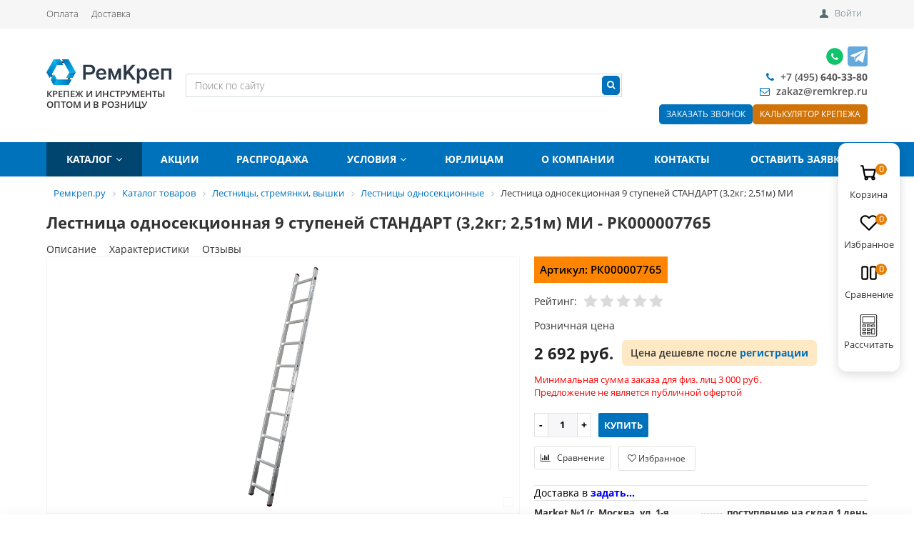

--- FILE ---
content_type: text/html; charset=UTF-8
request_url: https://www.remkrep.ru/catalog/product/lestnitsa_odnosektsionnaya_9_stupeney_standart_3_2kg_2_51m_mi/
body_size: 43082
content:


	<!DOCTYPE html>
	<html>

	<head>
		<title> Лестница односекционная 9 ступеней СТАНДАРТ (3,2кг; 2,51м) МИ  - купить в интернет-магазине в Москве, цены</title>
		<!-- Google Tag Manager -->
		<script>
			(function (w, d, s, l, i) {
				w[l] = w[l] || [];
				w[l].push({
					'gtm.start': new Date().getTime(),
					event: 'gtm.js'
				});
				var f = d.getElementsByTagName(s)[0],
					j = d.createElement(s),
					dl = l != 'dataLayer' ? '&l=' + l : '';
				j.async = true;
				j.src =
					'https://www.googletagmanager.com/gtm.js?id=' + i + dl;
				f.parentNode.insertBefore(j, f);
			})(window, document, 'script', 'dataLayer', 'GTM-W3BDG9V');
		</script>
		<!-- End Google Tag Manager -->
		<!-- Google Tag Manager -->
		<script>(function (w, d, s, l, i) {
				w[l] = w[l] || [];
				w[l].push({
					'gtm.start':
						new Date().getTime(), event: 'gtm.js'
				});
				var f = d.getElementsByTagName(s)[0],
					j = d.createElement(s), dl = l != 'dataLayer' ? '&l=' + l : '';
				j.async = true;
				j.src =
					'https://www.googletagmanager.com/gtm.js?id=' + i + dl;
				f.parentNode.insertBefore(j, f);
			})(window, document, 'script', 'dataLayer', 'GTM-NJR858K');</script>
		<!-- End Google Tag Manager -->
		<link
			href='https://fonts.googleapis.com/css?family=Open+Sans:300,300italic,400,400italic,700,700italic&subset=latin,cyrillic,cyrillic-ext'
			rel='stylesheet' type='text/css'>
		<meta name="viewport" content="width=device-width, initial-scale=1.0, maximum-scale=1.2">
		<meta name="google-site-verification" content="1a-7abEZXAnrgbESIz12fL6f9dEylOSs3cKxZ1i0XuM" />
		<meta http-equiv="Content-Type" content="text/html; charset=UTF-8" />
<meta name="keywords" content=" " />
<meta name="description" content="&#127775; Лестница односекционная 9 ступеней СТАНДАРТ (3,2кг; 2,51м) МИ купить в Москве в интернет магазине Ремкреп.ру. &#128176; Есть в наличии! &#128666; Быстрая доставка, самовывоз! &#57353; +7 (499) 116-60-61" />
<link href="/bitrix/css/main/custom.css?1743761594665" type="text/css"  rel="stylesheet" />
<link href="/bitrix/css/main/bootstrap.min.css?1743761594121326" type="text/css"  rel="stylesheet" />
<link href="/bitrix/css/main/font-awesome.min.css?174376159423748" type="text/css"  rel="stylesheet" />
<link href="/bitrix/js/ui/design-tokens/dist/ui.design-tokens.css?174377469826358" type="text/css"  rel="stylesheet" />
<link href="/bitrix/js/ui/fonts/opensans/ui.font.opensans.css?17437615972555" type="text/css"  rel="stylesheet" />
<link href="/bitrix/js/main/popup/dist/main.popup.bundle.css?176245737031694" type="text/css"  rel="stylesheet" />
<link href="/bitrix/css/main/bootstrap.css?1743761594141508" type="text/css"  rel="stylesheet" />
<link href="/bitrix/css/main/font-awesome.css?174376159428777" type="text/css"  rel="stylesheet" />
<link href="/local/templates/.default/components/alexkova.market/catalog/main/style.css?1743761657222" type="text/css"  rel="stylesheet" />
<link href="/local/templates/.default/components/alexkova.market/catalog/main/bitrix/catalog.element/.default/style.css?174376165727125" type="text/css"  rel="stylesheet" />
<link href="/bitrix/tools/bxready/library/markers/circle_vertical/include/style.css?17437616021414" type="text/css"  rel="stylesheet" />
<link href="/local/templates/market_fullscreen/components/bitrix/catalog.brandblock/element_detail/style.css?17437616573061" type="text/css"  rel="stylesheet" />
<link href="/local/templates/market_fullscreen/components/bitrix/iblock.vote/stars/style.css?17437616571347" type="text/css"  rel="stylesheet" />
<link href="/local/templates/market_fullscreen/components/bitrix/catalog.store.amount/bxr-market/style.css?17437616572925" type="text/css"  rel="stylesheet" />
<link href="/local/templates/market_fullscreen/components/bitrix/sale.gift.product/detail/style.css?174376165721701" type="text/css"  rel="stylesheet" />
<link href="/local/templates/market_fullscreen/js/fancybox/jquery.fancybox.css?17437616575168" type="text/css"  rel="stylesheet" />
<link href="/bitrix/components/bitrix/catalog.comments/templates/.default/style.css?17437616494569" type="text/css"  rel="stylesheet" />
<link href="/bitrix/panel/main/popup.css?174376159122696" type="text/css"  rel="stylesheet" />
<link href="/bitrix/components/bitrix/blog/templates/.default/style.css?174376164833777" type="text/css"  rel="stylesheet" />
<link href="/bitrix/components/bitrix/blog/templates/.default/themes/green/style.css?17437616481140" type="text/css"  rel="stylesheet" />
<link href="/bitrix/components/bitrix/catalog.comments/templates/.default/themes/blue/style.css?174376164924" type="text/css"  rel="stylesheet" />
<link href="/local/templates/.default/components/alexkova.market/catalog/main/bitrix/sale.recommended.products/market_recommended/style.css?174376165730884" type="text/css"  rel="stylesheet" />
<link href="/local/templates/.default/components/alexkova.market/basket.small/fixed1/style.css?17623654587672" type="text/css"  rel="stylesheet" />
<link href="/local/templates/market_fullscreen/components/bitrix/system.auth.form/popup/style.css?1743761657827" type="text/css"  rel="stylesheet" />
<link href="/local/templates/market_fullscreen/components/alexkova.market/form.iblock/.default/style.css?17437616572429" type="text/css"  rel="stylesheet" />
<link href="/local/components/alexkova.market/form.iblock/templates/request_calc/style.css?17573189931986" type="text/css"  rel="stylesheet" />
<link href="/local/templates/market_fullscreen/components/alexkova.market/form.iblock/request_trade/style.css?17437616571930" type="text/css"  rel="stylesheet" />
<link href="/local/templates/market_fullscreen/css/new-styles.css?17437616575082" type="text/css"  data-template-style="true"  rel="stylesheet" />
<link href="/bitrix/components/alexkova.market/menu/templates/top-line/style.css?1743761651474" type="text/css"  data-template-style="true"  rel="stylesheet" />
<link href="/local/templates/market_fullscreen/components/bitrix/main.include/include_with_btn/style.css?17437616571306" type="text/css"  data-template-style="true"  rel="stylesheet" />
<link href="/local/templates/market_fullscreen/components/alexkova.market/search.title/header-search/style.css?17437616574934" type="text/css"  data-template-style="true"  rel="stylesheet" />
<link href="/bitrix/components/alexkova.market/buttonUp/templates/.default/style.css?1743761651471" type="text/css"  data-template-style="true"  rel="stylesheet" />
<link href="/local/templates/market_fullscreen/components/alexkova.market/menu/version_v2/style.css?17437616576898" type="text/css"  data-template-style="true"  rel="stylesheet" />
<link href="/local/templates/market_fullscreen/components/alexkova.market/menu.hover/list/style.css?17437616572505" type="text/css"  data-template-style="true"  rel="stylesheet" />
<link href="/local/templates/.default/components/bitrix/breadcrumb/template1/style.css?1743761657585" type="text/css"  data-template-style="true"  rel="stylesheet" />
<link href="/bitrix/components/alexkova.market/menu/templates/footer_cols/style.css?1743761651104" type="text/css"  data-template-style="true"  rel="stylesheet" />
<link href="/local/templates/market_fullscreen/styles.css?17669304065375" type="text/css"  data-template-style="true"  rel="stylesheet" />
<link href="/local/templates/market_fullscreen/template_styles.css?176693040616838" type="text/css"  data-template-style="true"  rel="stylesheet" />
<link href="/local/templates/market_fullscreen/library/bootstrap/css/grid10_column.css?17437616572209" type="text/css"  data-template-style="true"  rel="stylesheet" />
<link href="/local/templates/market_fullscreen/library/less/less.css?174376165714800" type="text/css"  data-template-style="true"  rel="stylesheet" />
<link href="/local/templates/market_fullscreen/scss/custom.css?17437616577786" type="text/css"  data-template-style="true"  rel="stylesheet" />
<link href="/local/templates/market_fullscreen/css/menu.css?17624186072556" type="text/css"  data-template-style="true"  rel="stylesheet" />
<link href="/local/templates/market_fullscreen/js/slick/slick.css?17437616571965" type="text/css"  data-template-style="true"  rel="stylesheet" />
<script>if(!window.BX)window.BX={};if(!window.BX.message)window.BX.message=function(mess){if(typeof mess==='object'){for(let i in mess) {BX.message[i]=mess[i];} return true;}};</script>
<script>(window.BX||top.BX).message({"JS_CORE_LOADING":"Загрузка...","JS_CORE_NO_DATA":"- Нет данных -","JS_CORE_WINDOW_CLOSE":"Закрыть","JS_CORE_WINDOW_EXPAND":"Развернуть","JS_CORE_WINDOW_NARROW":"Свернуть в окно","JS_CORE_WINDOW_SAVE":"Сохранить","JS_CORE_WINDOW_CANCEL":"Отменить","JS_CORE_WINDOW_CONTINUE":"Продолжить","JS_CORE_H":"ч","JS_CORE_M":"м","JS_CORE_S":"с","JSADM_AI_HIDE_EXTRA":"Скрыть лишние","JSADM_AI_ALL_NOTIF":"Показать все","JSADM_AUTH_REQ":"Требуется авторизация!","JS_CORE_WINDOW_AUTH":"Войти","JS_CORE_IMAGE_FULL":"Полный размер"});</script>

<script src="/bitrix/js/main/core/core.js?1762766785511455"></script>

<script>BX.Runtime.registerExtension({"name":"main.core","namespace":"BX","loaded":true});</script>
<script>BX.setJSList(["\/bitrix\/js\/main\/core\/core_ajax.js","\/bitrix\/js\/main\/core\/core_promise.js","\/bitrix\/js\/main\/polyfill\/promise\/js\/promise.js","\/bitrix\/js\/main\/loadext\/loadext.js","\/bitrix\/js\/main\/loadext\/extension.js","\/bitrix\/js\/main\/polyfill\/promise\/js\/promise.js","\/bitrix\/js\/main\/polyfill\/find\/js\/find.js","\/bitrix\/js\/main\/polyfill\/includes\/js\/includes.js","\/bitrix\/js\/main\/polyfill\/matches\/js\/matches.js","\/bitrix\/js\/ui\/polyfill\/closest\/js\/closest.js","\/bitrix\/js\/main\/polyfill\/fill\/main.polyfill.fill.js","\/bitrix\/js\/main\/polyfill\/find\/js\/find.js","\/bitrix\/js\/main\/polyfill\/matches\/js\/matches.js","\/bitrix\/js\/main\/polyfill\/core\/dist\/polyfill.bundle.js","\/bitrix\/js\/main\/core\/core.js","\/bitrix\/js\/main\/polyfill\/intersectionobserver\/js\/intersectionobserver.js","\/bitrix\/js\/main\/lazyload\/dist\/lazyload.bundle.js","\/bitrix\/js\/main\/polyfill\/core\/dist\/polyfill.bundle.js","\/bitrix\/js\/main\/parambag\/dist\/parambag.bundle.js"]);
</script>
<script>BX.Runtime.registerExtension({"name":"pull.protobuf","namespace":"BX","loaded":true});</script>
<script>BX.Runtime.registerExtension({"name":"rest.client","namespace":"window","loaded":true});</script>
<script>(window.BX||top.BX).message({"pull_server_enabled":"N","pull_config_timestamp":0,"shared_worker_allowed":"Y","pull_guest_mode":"Y","pull_guest_user_id":-36486370,"pull_worker_mtime":1762457397});(window.BX||top.BX).message({"PULL_OLD_REVISION":"Для продолжения корректной работы с сайтом необходимо перезагрузить страницу."});</script>
<script>BX.Runtime.registerExtension({"name":"pull.client","namespace":"BX","loaded":true});</script>
<script>BX.Runtime.registerExtension({"name":"pull","namespace":"window","loaded":true});</script>
<script>BX.Runtime.registerExtension({"name":"ui.design-tokens","namespace":"window","loaded":true});</script>
<script>BX.Runtime.registerExtension({"name":"ui.fonts.opensans","namespace":"window","loaded":true});</script>
<script>BX.Runtime.registerExtension({"name":"main.popup","namespace":"BX.Main","loaded":true});</script>
<script>BX.Runtime.registerExtension({"name":"popup","namespace":"window","loaded":true});</script>
<script>BX.Runtime.registerExtension({"name":"main.pageobject","namespace":"BX","loaded":true});</script>
<script>(window.BX||top.BX).message({"JS_CORE_LOADING":"Загрузка...","JS_CORE_NO_DATA":"- Нет данных -","JS_CORE_WINDOW_CLOSE":"Закрыть","JS_CORE_WINDOW_EXPAND":"Развернуть","JS_CORE_WINDOW_NARROW":"Свернуть в окно","JS_CORE_WINDOW_SAVE":"Сохранить","JS_CORE_WINDOW_CANCEL":"Отменить","JS_CORE_WINDOW_CONTINUE":"Продолжить","JS_CORE_H":"ч","JS_CORE_M":"м","JS_CORE_S":"с","JSADM_AI_HIDE_EXTRA":"Скрыть лишние","JSADM_AI_ALL_NOTIF":"Показать все","JSADM_AUTH_REQ":"Требуется авторизация!","JS_CORE_WINDOW_AUTH":"Войти","JS_CORE_IMAGE_FULL":"Полный размер"});</script>
<script>BX.Runtime.registerExtension({"name":"window","namespace":"window","loaded":true});</script>
<script>(window.BX||top.BX).message({"LANGUAGE_ID":"ru","FORMAT_DATE":"DD.MM.YYYY","FORMAT_DATETIME":"DD.MM.YYYY HH:MI:SS","COOKIE_PREFIX":"BITRIX_SM","SERVER_TZ_OFFSET":"10800","UTF_MODE":"Y","SITE_ID":"s1","SITE_DIR":"\/","USER_ID":"","SERVER_TIME":1769029435,"USER_TZ_OFFSET":0,"USER_TZ_AUTO":"Y","bitrix_sessid":"febb72a2255ee22b5cb2715238f3cc18"});</script>


<script src="/bitrix/js/pull/protobuf/protobuf.js?1743761595274055"></script>
<script src="/bitrix/js/pull/protobuf/model.js?174376159570928"></script>
<script src="/bitrix/js/rest/client/rest.client.js?174376159417414"></script>
<script src="/bitrix/js/pull/client/pull.client.js?176245739883861"></script>
<script src="/bitrix/js/main/popup/dist/main.popup.bundle.js?1762766842119952"></script>
<script src="/bitrix/js/main/cphttprequest.js?17437615996104"></script>
<script src="/bitrix/js/main/pageobject/dist/pageobject.bundle.js?1762766785999"></script>
<script src="/bitrix/js/main/core/core_window.js?174377478098766"></script>
<link rel="stylesheet" type="text/css" href="/bitrix/themes/pxpseo/pixelplus.seo.css">
<script>
					(function () {
						"use strict";

						var counter = function ()
						{
							var cookie = (function (name) {
								var parts = ("; " + document.cookie).split("; " + name + "=");
								if (parts.length == 2) {
									try {return JSON.parse(decodeURIComponent(parts.pop().split(";").shift()));}
									catch (e) {}
								}
							})("BITRIX_CONVERSION_CONTEXT_s1");

							if (cookie && cookie.EXPIRE >= BX.message("SERVER_TIME"))
								return;

							var request = new XMLHttpRequest();
							request.open("POST", "/bitrix/tools/conversion/ajax_counter.php", true);
							request.setRequestHeader("Content-type", "application/x-www-form-urlencoded");
							request.send(
								"SITE_ID="+encodeURIComponent("s1")+
								"&sessid="+encodeURIComponent(BX.bitrix_sessid())+
								"&HTTP_REFERER="+encodeURIComponent(document.referrer)
							);
						};

						if (window.frameRequestStart === true)
							BX.addCustomEvent("onFrameDataReceived", counter);
						else
							BX.ready(counter);
					})();
				</script>
<style>.edost_I2_L1 path { opacity: 0.1; stroke: var(--edost_color, #0087ff); stroke-width: 24; stroke-linecap: round; animation: edost_I2_L1 1.2s linear infinite; } @keyframes edost_I2_L1 { 0% { opacity: 1; } 100% { opacity: 0.1; } } :root { --edost_color: #27b; --edost_color_light: #64a0cf;--edost_color_map: #27b; --edost_color_map_light: #64a0cf; }</style>
<script>var edost_loading_ico = '<svg class="edost_I2_L edost_I2_L1" viewBox="0 0 256 256"> <path style="animation-delay: 0.1s;" d="M128,17l0,35"/> <path style="animation-delay: 0.2s;" d="M185,32l-17,30"/> <path style="animation-delay: 0.3s;" d="M225,72l-30,17"/> <path style="animation-delay: 0.4s;" d="M239,128l-35,0"/> <path style="animation-delay: 0.5s;" d="M195,167l30,17"/> <path style="animation-delay: 0.6s;" d="M183,225l-17,-30"/> <path style="animation-delay: 0.7s;" d="M128,205l0,35"/> <path style="animation-delay: 0.8s;" d="M89,195l-17,30"/> <path style="animation-delay: 0.9s;" d="M61,165l-30,17"/> <path style="animation-delay: 1.0s;" d="M51,128l-35,-0"/> <path style="animation-delay: 1.1s;" d="M31,73l30,17"/> <path style="animation-delay: 1.2s;" d="M89,61l-17,-30"/> </svg>';</script>
<script>var ajaxMessages = {wait:"Загрузка..."}</script>
<script>
	BX.ready(function(){
		window.BXReady.Market.openForm = function (params) {
			var formId = parseInt(params.id);
			if(!formId)
				return false;
			if(!BX('ajaxFormContainer_' + formId))
				document.body.appendChild(BX.create('div', {props:{
					id: 'ajaxFormContainer_' + formId,
					className: 'ajax-form-container'
				}}));
			var w = parseInt(params.width);
			var h = parseInt(params.height);
			if(!w) w = 600;
			if(!h) h = 400;
			var popupParams =  {
				autoHide: false,
				offsetLeft: 0,
				offsetTop: 0,
				overlay : true,
				draggable: {restrict:true},
				closeByEsc: true,
				closeIcon: { right : "12px", top : "8px"},
				content: BX('ajaxFormContainer_'+formId),
				events: {
					onPopupClose : function(popupWindow){
						popupWindow.destroy();
						window.BXReady.Market.activePopup = null;
					}
				}
			};
			if(params.title)
				popupParams.titleBar = {content: BX.create("span", {html: "<div>"+params.title+"</div>"})};
			window.BXReady.showAjaxShadow('body',"iblockFormContainerShadow" + formId);
			BX.ajax({
				url:'/local/components/alexkova.market/form.iblock/ajax/form.php',
				data: {FORM_ID: formId, first: 'Y', TARGET_URL: '/catalog/product/lestnitsa_odnosektsionnaya_9_stupeney_standart_3_2kg_2_51m_mi/'},
				method: 'POST',
				async: true,
				onsuccess: function(data){
					window.BXReady.closeAjaxShadow("iblockFormContainerShadow" + formId);
					BX('ajaxFormContainer_' + formId).innerHTML = data;
					var formPopup = BX.PopupWindowManager.create("formPopup"+formId, null, popupParams);
					formPopup.show();
					window.BXReady.Market.activePopup = formPopup;
				}
			});

		};
		window.BXReady.Market.showFormSuccess = function(formId, data){
			this.activePopup.close();
			var successPopup = BX.PopupWindowManager.create("popupSuccess"+formId, null, {
				autoHide: true,
				offsetLeft: 0,
				offsetTop: 0,
				overlay : true,
				draggable: {restrict:true},
				closeByEsc: true,
				closeIcon: { right : "12px", top : "8px"},
				content: '<div class="popup-success">' + data.substr(7) + '</div>'
			});
			setTimeout(function(){successPopup.show()}, 100);
		};

		window.BXReady.Market.formRefresh = function (formId) {
			window.BXReady.showAjaxShadow("#ajaxFormContainer_" + formId,"ajaxFormContainerShadow" + formId);
			BX.ajax.submit(BX("iblockForm" + formId),function(data){
				window.BXReady.closeAjaxShadow("ajaxFormContainerShadow" + formId);
				data = data.replace(/<div[^>]+>/gi, '');//strip_tags
				data.substr(0,7);
				if(data.substr(0,7) === 'success')
				{
					window.BXReady.Market.showFormSuccess(formId,data)
					return false;
				}
				BX('ajaxFormContainer_' + formId).innerHTML = data;
			});
			return false;
		};
//		window.BXReady.Market.getFormPopupButtons = function (formId) {
//			return [
//				new BX.PopupWindowButton({
//					text: "//" ,
//					className: "popup-window-button-accept"
//				}),
//				new BX.PopupWindowButton({
//					text: "//" ,
//					className: "webform-button-link-cancel" ,
//					events: {click: function(){
//						this.popupWindow.close();
//					}}
//				})
//			];
//		};
	});
</script>

<script>
	BX.ready(function () {
		BX.bindDelegate(
			document.body, 'click', {className:'open-answer-form'},
			function(e){
				if(!e) e = window.event;
				window.BXReady.Market.openForm({
					title: 'Заказать обратный звонок',
					id: '10'
				});
				return BX.PreventDefault(e);
			}
		);

                $('[href=#open-answer-form]').on('click', function(){
                    window.BXReady.Market.openForm({
                        title: 'Заказать обратный звонок',
                        id: '10'
                    });
                    return false;
                });
	})
</script>

<script>
	BX.ready(function(){
		window.BXReady.Market.openFormCalc = function (params) {
			var formId = parseInt(params.id);
			if(!formId)
				return false;
			if(!BX('ajaxFormContainer_' + formId))
				document.body.appendChild(BX.create('div', {props:{
					id: 'ajaxFormContainer_' + formId,
					className: 'ajax-form-container'
				}}));
			var w = parseInt(params.width);
			var h = parseInt(params.height);
			if(!w) w = 600;
			if(!h) h = 400;
			var popupParams =  {
				autoHide: false,
				offsetLeft: 0,
				offsetTop: 0,
				overlay : true,
				draggable: {restrict:true},
				closeByEsc: true,
				closeIcon: { right : "12px", top : "8px"},
				content: BX('ajaxFormContainer_'+formId),
				events: {
					onPopupClose : function(popupWindow){
						popupWindow.destroy();
						window.BXReady.Market.activePopup = null;
					}
				}
			};
			if(params.title)
				popupParams.titleBar = {content: BX.create("span", {html: "<div>"+params.title+"</div>"})};
			window.BXReady.showAjaxShadow('body',"iblockFormContainerShadow" + formId);
			BX.ajax({
				url:'/local/components/alexkova.market/form.iblock/ajax/form_request_calc.php',
				data: {FORM_ID: formId, first: 'Y', TARGET_URL: '/catalog/product/lestnitsa_odnosektsionnaya_9_stupeney_standart_3_2kg_2_51m_mi/'},
				method: 'POST',
				async: true,
				onsuccess: function(data){
					window.BXReady.closeAjaxShadow("iblockFormContainerShadow" + formId);
					BX('ajaxFormContainer_' + formId).innerHTML = data;
					var formPopup = BX.PopupWindowManager.create("formPopup"+formId, null, popupParams);
					formPopup.show();
					window.BXReady.Market.activePopup = formPopup;

					var $form = $("#iblockForm"+formId),
						$textarea = $form.find('textarea'),
						$calcList = $('.calc-list'),
						$calcListLine = $('.calc-list-line'),
						text = '';

					$.each($calcListLine, function () {
						var $tr = $(this),
							$td = $tr.children();

						$.each($td, function () {
							var $this = $(this),
								name = $this.children('.calc-list-itm__label').html(),
								valueSelect = $this.find('.custom-select__single-label').html(),
								valueInput = $this.children('input[type="text"]').val(),
								val = !!valueSelect ? valueSelect : (!!valueInput ? valueInput : '');

							if (!!name) {
								text += name + ': ' + val + '\n';
								//console.log(valueSelect);
								//console.log(valueInput);
							}
						});

						text += '\n';
					});

					$textarea.val(text);
				}
			});

		};
		window.BXReady.Market.showFormSuccess = function(formId, data){
			this.activePopup.close();
					var a = data.split('+++')[0];
					var b = data.split('+++')[1];
					eval(b);
			var successPopup = BX.PopupWindowManager.create("popupSuccess"+formId, null, {
				autoHide: true,
				offsetLeft: 0,
				offsetTop: 0,
				overlay : true,
				draggable: {restrict:true},
				closeByEsc: true,
				closeIcon: { right : "12px", top : "8px"},
				content: '<div class="popup-success">' + a.substr(7) + '</div>'
			});
			setTimeout(function(){successPopup.show()}, 100);
		};

		window.BXReady.Market.formRefresh = function (formId) {
			window.BXReady.showAjaxShadow("#ajaxFormContainer_" + formId,"ajaxFormContainerShadow" + formId);
			BX.ajax.submit(BX("iblockForm" + formId),function(data){
				window.BXReady.closeAjaxShadow("ajaxFormContainerShadow" + formId);
				data = data.replace(/<div[^>]+>/gi, '');//strip_tags
				data.substr(0,7);
				if(data.substr(0,7) === 'success')
				{
					window.BXReady.Market.showFormSuccess(formId,data);
					return false;
				}
				BX('ajaxFormContainer_' + formId).innerHTML = data;
			});
			return false;
		};
//		window.BXReady.Market.getFormPopupButtons = function (formId) {
//			return [
//				new BX.PopupWindowButton({
//					text: "//" ,
//					className: "popup-window-button-accept"
//				}),
//				new BX.PopupWindowButton({
//					text: "//" ,
//					className: "webform-button-link-cancel" ,
//					events: {click: function(){
//						this.popupWindow.close();
//					}}
//				})
//			];
//		};
	});
</script>

<script>
	BX.ready(function () {
//            console.info('');
		BX.bindDelegate(
			document.body, 'click', {className:'open-calc-form'},
			function(e){
				if(!e) e = window.event;
				window.BXReady.Market.openFormCalc({
					title: 'Заказать товары из калькулятора',
					id: '22',
                                        template: 'request_calc'
				});
				return BX.PreventDefault(e);
			}
		);

                $('[href=#open-calc-form]').on('click', function(){
                    window.BXReady.Market.openFormCalc({
                        title: 'Заказать товары из калькулятора',
                        id: '22'
                    });
                    return false;
                });
	})
</script>

<script>
	BX.ready(function(){
		window.BXReady.Market.openForm = function (params) {
			var formId = parseInt(params.id);
			if(!formId)
				return false;
			if(!BX('ajaxFormContainer_' + formId))
				{
					document.body.appendChild(BX.create('div', {props:{
						id: 'ajaxFormContainer_' + formId,
						className: 'ajax-form-container'
					}}));
				}
			var w = parseInt(params.width);
			var h = parseInt(params.height);
			if(!w) w = 600;
			if(!h) h = 400;
			var popupParams =  {
				autoHide: false,
				offsetLeft: 0,
				offsetTop: 0,
				overlay : true,
				draggable: {restrict:true},
				closeByEsc: true,
				closeIcon: { right : "12px", top : "8px"},
				content: BX('ajaxFormContainer_'+formId),
				events: {
					onPopupClose : function(popupWindow){
						popupWindow.destroy();
						window.BXReady.Market.activePopup = null;
					}
				}
			};
			if(params.title)
				popupParams.titleBar = {content: BX.create("span", {html: "<div>"+params.title+"</div>"})};
			window.BXReady.showAjaxShadow('body',"iblockFormContainerShadow" + formId);
			BX.ajax({
				url:'/local/components/alexkova.market/form.iblock/ajax/form_request.php',
				data: {FORM_ID: formId, first: 'Y', TARGET_URL: '/catalog/product/lestnitsa_odnosektsionnaya_9_stupeney_standart_3_2kg_2_51m_mi/'},
				method: 'POST',
				async: true,
				onsuccess: function(data){
					
					window.BXReady.closeAjaxShadow("iblockFormContainerShadow" + formId);
					BX('ajaxFormContainer_' + formId).innerHTML = data;
					var formPopup = BX.PopupWindowManager.create("formPopup"+formId, null, popupParams);
					formPopup.show();
					window.BXReady.Market.activePopup = formPopup;
					//$('ajaxFormContainer_' + formId).find('[data-code="USER_MAIL"]').attr("type","email");
				}
			});

		};
		window.BXReady.Market.showFormSuccess = function(formId, data){
			this.activePopup.close();
					var a = data.split('+++')[0];
					var b = data.split('+++')[1];
					eval(b);
			var successPopup = BX.PopupWindowManager.create("popupSuccess"+formId, null, {
				autoHide: true,
				offsetLeft: 0,
				offsetTop: 0,
				overlay : true,
				draggable: {restrict:true},
				closeByEsc: true,
				closeIcon: { right : "12px", top : "8px"},
				content: '<div class="popup-success">' + a.substr(7) + '</div>'
			});
			setTimeout(function(){successPopup.show()}, 100);
		};

		window.BXReady.Market.formRefresh = function (formId) {
			//window.BXReady.showAjaxShadow("#ajaxFormContainer_" + formId,"ajaxFormContainerShadow" + formId);
			BX.ajax.submit(BX("iblockForm" + formId),function(data){
				window.BXReady.closeAjaxShadow("ajaxFormContainerShadow" + formId);
				data = data.replace(/<div[^>]+>/gi, '');//strip_tags
				data.substr(0,7);
				if(data.substr(0,7) === 'success')
				{
					window.BXReady.Market.showFormSuccess(formId,data);
					return false;
				}
				BX('ajaxFormContainer_' + formId).innerHTML = data;
			});
			return false;
		};
//		window.BXReady.Market.getFormPopupButtons = function (formId) {
//			return [
//				new BX.PopupWindowButton({
//					text: "//" ,
//					className: "popup-window-button-accept"
//				}),
//				new BX.PopupWindowButton({
//					text: "//" ,
//					className: "webform-button-link-cancel" ,
//					events: {click: function(){
//						this.popupWindow.close();
//					}}
//				})
//			];
//		};
	});
</script>

<script>
	BX.ready(function () {
		
            console.info('bxr-trade-request');
		BX.bindDelegate(
			document.body, 'click', {className:'bxr-trade-request'},
			function(e){
				if(!e) e = window.event;
				window.BXReady.Market.openForm({
					title: 'Заказать  1 товар',
					id: '11',
					template: 'request_trade'
				});
				return BX.PreventDefault(e);
			}
		);

                $('[href=#bxr-trade-request]').on('click', function(){
                    window.BXReady.Market.openForm({
                        title: 'Заказать  1 товар',
                        id: '11'
                    });
                    return false;
                });
	})
</script>

<script>
	BX.ready(function () {
		
            console.info('bxr-one-click-buy');
		BX.bindDelegate(
			document.body, 'click', {className:'bxr-one-click-buy'},
			function(e){
				if(!e) e = window.event;
				window.BXReady.Market.openForm({
					title: 'Заказать товар',
					id: '9',
					template: 'request_trade'
				});
				return BX.PreventDefault(e);
			}
		);

                $('[href=#bxr-one-click-buy]').on('click', function(){
                    window.BXReady.Market.openForm({
                        title: 'Заказать товар',
                        id: '9'
                    });
                    return false;
                });
	})
</script>

<script>BX.bind(window, "load", function(){BX.PULL.start();});</script>



<script src="/local/templates/market_fullscreen/js/jquery-1.11.3.js?1743761657294745"></script>
<script src="/local/templates/market_fullscreen/js/script.js?17437616576567"></script>
<script src="/local/templates/market_fullscreen/js/custom-select.js?17437616574030"></script>
<script src="/local/templates/market_fullscreen/library/bootstrap/js/bootstrap.min.js?17437616575877"></script>
<script src="/local/templates/market_fullscreen/js/common.js?17477453499728"></script>
<script src="/bitrix/components/alexkova.market/search.title/script.js?174376165110908"></script>
<script src="/bitrix/components/alexkova.market/buttonUp/templates/.default/script.js?1743761651621"></script>
<script src="/local/templates/market_fullscreen/components/alexkova.market/menu/version_v2/script.js?176192040918478"></script>
<script src="/local/templates/market_fullscreen/components/alexkova.market/menu.hover/list/script.js?17437616575345"></script>
<script src="/local/templates/.default/components/alexkova.market/catalog/main/bitrix/catalog.element/.default/script.js?17437616578597"></script>
<script src="/local/templates/market_fullscreen/components/bitrix/catalog.brandblock/element_detail/script.js?17437616571909"></script>
<script src="/local/templates/market_fullscreen/components/bitrix/iblock.vote/stars/script.js?17437616573142"></script>
<script src="/local/templates/market_fullscreen/components/bitrix/catalog.store.amount/bxr-market/script.js?17437616571401"></script>
<script src="/local/templates/market_fullscreen/components/bitrix/sale.gift.product/detail/script.js?174376165733228"></script>
<script src="/local/templates/market_fullscreen/js/slick/slick.js?174376165781663"></script>
<script src="/local/templates/market_fullscreen/js/fancybox/jquery.fancybox.pack.js?174376165723180"></script>
<script src="/bitrix/components/bitrix/catalog.comments/templates/.default/script.js?17437616497355"></script>
<script src="/local/templates/.default/components/alexkova.market/catalog/main/bitrix/sale.recommended.products/market_recommended/script.js?174376165733119"></script>
<script src="/local/templates/.default/components/alexkova.market/basket.small/fixed1/script.js?174376165727790"></script>


						
		
		
				<!-- Global site tag (gtag.js) - Google Analytics -->
		<script async src="https://www.googletagmanager.com/gtag/js?id=UA-128952277-1"></script>
		<script>
			window.dataLayer = window.dataLayer || [];

			function gtag() {
				dataLayer.push(arguments);
			}

			gtag('js', new Date());

			gtag('config', 'UA-128952277-1');
		</script>
		<!-- Yandex.Metrika counter -->
		<script type="text/javascript">
			(function (m, e, t, r, i, k, a) {
				m[i] = m[i] || function () {
					(m[i].a = m[i].a || []).push(arguments)
				};
				m[i].l = 1 * new Date();
				for (var j = 0; j < document.scripts.length; j++) {
					if (document.scripts[j].src === r) {
						return;
					}
				}
				k = e.createElement(t), a = e.getElementsByTagName(t)[0], k.async = 1, k.src = r, a.parentNode.insertBefore(k, a)
			})
			(window, document, "script", "https://mc.yandex.ru/metrika/tag.js", "ym");

			ym(96906087, "init", {
				clickmap: true,
				trackLinks: true,
				accurateTrackBounce: true,
				webvisor: true,
				trackHash: true,
				ecommerce: "dataLayer"
			});
		</script>
		<noscript>
			<div><img src="https://mc.yandex.ru/watch/96906087" style="position:absolute; left:-9999px;" alt=""/></div>
		</noscript>
		<!-- /Yandex.Metrika counter -->
		<!-- Yandex.Metrika counter -->
		<script type="text/javascript">
			(function (m, e, t, r, i, k, a) {
				m[i] = m[i] || function () {
					(m[i].a = m[i].a || []).push(arguments)
				};
				m[i].l = 1 * new Date();
				k = e.createElement(t), a = e.getElementsByTagName(t)[0], k.async = 1, k.src = r, a.parentNode.insertBefore(k, a)
			})
			(window, document, "script", "https://mc.yandex.ru/metrika/tag.js", "ym");

			ym(27126248, "init", {
				clickmap: true,
				trackLinks: true,
				accurateTrackBounce: true,
				webvisor: true,
				trackHash: true,
				ecommerce: "dataLayer"
			});
		</script>
		<noscript>
			<div><img src="https://mc.yandex.ru/watch/27126248" style="position:absolute; left:-9999px;" alt=""/></div>
		</noscript>
		<!-- /Yandex.Metrika counter -->

		<!-- calltouch -->
		<script type="text/javascript">

			(function (w, d, n, c) {
				w.CalltouchDataObject = n;
				w[n] = function () {
					w[n]["callbacks"].push(arguments)
				};
				if (!w[n]["callbacks"]) {
					w[n]["callbacks"] = []
				}
				w[n]["loaded"] = false;
				if (typeof c !== "object") {
					c = [c]
				}
				w[n]["counters"] = c;
				for (var i = 0; i < c.length; i += 1) {
					p(c[i])
				}

				function p(cId) {
					var a = d.getElementsByTagName("script")[0],
						s = d.createElement("script"),
						i = function () {
							a.parentNode.insertBefore(s, a)
						},
						m = typeof Array.prototype.find === 'function',
						n = m ? "init-min.js" : "init.js";
					s.type = "text/javascript";
					s.async = true;
					s.src = "https://mod.calltouch.ru/" + n + "?id=" + cId;
					if (w.opera == "[object Opera]") {
						d.addEventListener("DOMContentLoaded", i, false)
					} else {
						i()
					}
				}
			})(window, document, "ct", "e9f3534d");

		</script>
		<!-- calltouch -->
		<script type="text/javascript">
			!function () {
				var t = document.createElement("script");
				t.type = "text/javascript", t.async = !0, t.src = 'https://vk.com/js/api/openapi.js?169', t.onload = function () {
					VK.Retargeting.Init("VK-RTRG-1294157-h8x3n"), VK.Retargeting.Hit()
				}, document.head.appendChild(t)
			}();
		</script>
		<noscript><img src="https://vk.com/rtrg?p=VK-RTRG-1294157-h8x3n" style="position:fixed; left:-999px;" alt=""/>
		</noscript>

		<script type='text/javascript'>
			var _ctreq_jivo = function (sub) {
				var sid = '25077';
				var jc = jivo_api.getContactInfo();
				var fio = '';
				var phone = '';
				var email = '';
				if (!!jc.client_name) {
					fio = jc.client_name;
				}
				if (!!jc.phone) {
					phone = jc.phone;
				}
				if (!!jc.email) {
					email = jc.email;
				}
				var ct_data = {
					fio: fio,
					phoneNumber: phone,
					email: email,
					subject: sub,
					requestUrl: location.href,
					sessionId: window.call_value
				};
				var request = window.ActiveXObject ? new ActiveXObject("Microsoft.XMLHTTP") : new XMLHttpRequest();
				var post_data = Object.keys(ct_data).reduce(function (a, k) {
					if (!!ct_data[k]) {
						a.push(k + '=' + encodeURIComponent(ct_data[k]));
					}
					return a
				}, []).join('&');
				var url = 'https://api.calltouch.ru/calls-service/RestAPI/' + sid + '/requests/orders/register/';
				if (!window.ct_snd_flag) {
					window.ct_snd_flag = 1;
					setTimeout(function () {
						window.ct_snd_flag = 0;
					}, 10000);
					request.open("POST", url, true);
					request.setRequestHeader('Content-Type', 'application/x-www-form-urlencoded');
					request.send(post_data);
				}
			}
			window.jivo_onIntroduction = function () {
				_ctreq_jivo('JivoSite посетитель оставил контакты');
			}
			window.jivo_onCallStart = function () {
				_ctreq_jivo('JivoSite обратный звонок');
			}
			window.jivo_onMessageSent = function () {
				ct('goal', 'jivo_ms');
			}
		</script>

		<script src="https://dmp.one/sync?stock_key=ee9fd073faf757eddf7586451b43d43e" async charset="UTF-8"></script>




<!--'start_frame_cache_bxr_small_basket'-->



	<div id="bxr-basket-row" class="fixed-panel">
		<div>
						<div class="ajaxBasketBlock">
				<a class="panel-item bxr-basket-indicator bxr-indicator-basket bxr-font-hover-light"
					data-group="basket-group" data-child="bxr-basket-body"
					title="Моя корзина">

					<div class="icons">
						<svg fill="none" stroke="currentColor" stroke-width="2" stroke-linecap="round" stroke-linejoin="round" viewBox="0 0 24 24">
							<circle cx="8.5" cy="19" r="1.5" />
							<circle cx="17.5" cy="19" r="1.5" />
							<path d="M2 3h2l2.4 12.2A2 2 0 0 0 8.36 17h7.77a2 2 0 0 0 1.97-1.63L20 8H6" />
						</svg>
						<span class="abs">0</span>
						<span>Корзина</span>
					</div>
				</a>
			</div>
					
				<div id="bxr-basket-body" class="basket-body-container" data-group="basket-group" data-state="hide">
			<div class="basket-body-title">
    <span class="basket-body-title-h bxr-basket-tab tab-basket active" data-tab="buy">
		Моя корзина		<span class="bxr-basket-cnt"> (0)
		</span>
	</span>
	<span class="basket-body-title-h bxr-basket-tab tab-delay" data-tab="delay">Отложенные товары		<span class="bxr-basket-cnt"> (0)
		</span>
	</span>
	<div class="pull-right">
		<button class="btn btn-default bxr-close-basket bxr-corns">
			<span class="fa fa-power-off" aria-hidden="true"></span>
			Закрыть		</button>
	</div>
	<div class="clearfix"></div>
</div>

<input type="hidden" id="currency-format" value="#">
<input type="hidden" id="min-order-price" value="0">
<input type="hidden" id="min-order-price-msg" value="Минимальная стоимость заказа составляет #MIN_ORDER_PRICE#. Для оформления заказа вам необходимо добавить товары на сумму #ADD_ORDER_PRICE#.">
<div class="min-order-price-notify"
	 >Минимальная стоимость заказа составляет 0. Для оформления заказа вам необходимо добавить товары на сумму 0.</div>

<div class="bxr-basket-tab-content active" data-tab="buy">
	    <p class="bxr-helper bg-info">
        Ваша корзина пуста. Выберите интересующие вас товары в каталоге    </p>
<div class="icon-close"></div></div>
<div class="bxr-basket-tab-content" data-tab="delay">
	
    <p class="bxr-helper bg-info">
        В настоящий момент у вас нет отложенных товаров    </p>
<div class="icon-close"></div></div>
<div class="icon-close"></div>		</div>
		<div id="bxr-basket-body-mobile">
			<div class="basket-body-title">
    <span class="basket-body-title-h bxr-basket-tab tab-basket active" data-tab="buy">
		Моя корзина		<span class="bxr-basket-cnt"> (0)</span></span>
    <span class="basket-body-title-h bxr-basket-tab tab-delay" data-tab="delay">Отложенные товары<span class="bxr-basket-cnt">
		(0)
		</span></span>
<!--    <div class="pull-right">
        </?=count($arResult["BASKET_ITEMS"]["CAN_BUY"])?><b> (<span class="bxr-format-price"></?=$arResult["FORMAT_SUMM"]?></span>)</b>
    </div>-->
</div>

<input type="hidden" id="currency-format" value="#">
<input type="hidden" id="min-order-price" value="0">
<input type="hidden" id="min-order-price-msg" value="Минимальная стоимость заказа составляет #MIN_ORDER_PRICE#. Для оформления заказа вам необходимо добавить товары на сумму #ADD_ORDER_PRICE#.">
<div class="min-order-price-notify" >Минимальная стоимость заказа составляет 0. Для оформления заказа вам необходимо добавить товары на сумму 0.</div>

<div class="bxr-basket-tab-content active" data-tab="buy">
        <p class="bxr-helper bg-info">
        Ваша корзина пуста. Выберите интересующие вас товары в каталоге    </p>
<div class="icon-close"></div></div>
<div class="bxr-basket-tab-content" data-tab="delay">
        <p class="bxr-helper bg-info">
        В настоящий момент у вас нет отложенных товаров    </p>
<div class="icon-close"></div></div>
<div class="icon-close"></div>		</div>


				</div>
		<div>
						<div class="ajaxFavorBlock">
				<a href="javascript:void(0);" data-group="basket-group"
					class="bxr-basket-indicator bxr-indicator-favor bxr-font-hover-light panel-item">

					<div class="icons">
						<svg fill="none" stroke="currentColor" stroke-width="2" stroke-linecap="round" stroke-linejoin="round" viewBox="0 0 24 24">
							<path d="M20.84 4.61a5.5 5.5 0 0 0-7.78 0L12 5.67l-1.06-1.06a5.5 5.5 0 0 0-7.78 7.78l1.06 1.06L12 21l7.78-7.78 1.06-1.06a5.5 5.5 0 0 0 0-7.78Z" />
						</svg>
						<span class="abs">0</span>
						<span>Избранное</span>
					</div>
				</a>


			</div>
					



				<div id="bxr-favor-body" class="basket-body-container" data-group="basket-group" data-state="hide">
			
<div class="basket-body-title">
    <span class="basket-body-title-h">Избранное</span>
    <div class="pull-right">
        <button class="btn btn-default bxr-close-basket bxr-corns">
            <span class="fa fa-power-off" aria-hidden="true"></span>
            Закрыть        </button>
    </div>
    <div class="clearfix"></div>
</div>
    <p class="bxr-helper bg-info">
        Список избранного пуст    </p>
		</div>
		<div id="bxr-favor-body-mobile">
			
<div class="basket-body-title">
    <span class="basket-body-title-h">Избранное</span>
    <div class="pull-right">
        <button class="btn btn-default bxr-close-basket bxr-close-basket-mobile bxr-corns">
            <span class="fa fa-power-off" aria-hidden="true"></span>
            Закрыть        </button>
    </div>
    <div class="clearfix"></div>
</div>
<div class="clearfix"></div>
    <p class="bxr-helper bg-info">
        Список избранного пуст    </p>
		</div>

				</div>
		
			<div class="">

				<div class="ajaxCompareBlock">
					<a href="javascript:void(0)" class="bxr-basket-indicator compare-button-group bxr-font-hover-light bxr-compare-label panel-item"
						id=""  data-child="bxr-compare-body" title="">

						<div class="icons">


							<svg fill="none" stroke="currentColor" stroke-width="2" stroke-linecap="round" stroke-linejoin="round" viewBox="0 0 24 24">
								<rect x="3" y="4" width="7" height="16" rx="2" />
								<rect x="14" y="4" width="7" height="16" rx="2" />
							</svg>
							<span class="abs">0</span>
							<span>Сравнение</span>

						</div>

					</a>
				</div>

			</div>

		
		<div class="panel-item">
			<div class="ajaxCalculatorBlock"> <a href="/calculator/" data-group="basket-group"
					class="bxr-basket-indicator bxr-font-hover-light calculator-fly-btn panel-item">

					<div class="icons">
						<img class="gif_img" src="/images/cult_.svg">

						<span>Рассчитать</span>
					</div>
				</a></div>
		</div>

	</div>
	<div style="display: none;" id="bxr-basket-content">
	</div>
	
<div id="bxr-mobile-content" style="display:none">
	<div class="bxr-counter-mobile bxr-counter-mobile-basket bxr-bg-hover" data-child="bxr-basket-mobile-container" title="Моя корзина">
		<i class="fa fa-shopping-cart"></i>
		<span class="bxr-counter-basket">
			
                    0		</span>
	</div>
	<div class="bxr-counter-mobile bxr-counter-mobile-favor bxr-bg-hover" data-child="bxr-favor-mobile-container" title="Избранное">
		<i class="fa fa-heart-o"></i>
		<span class="bxr-counter-favor">
							0
					</span>
	</div>
	<div id="bxr-basket-mobile-container" class="col-sm-12 col-xs-12 hidden-md hidden-lg">
	</div>
	<div id="bxr-favor-mobile-container" class="col-sm-12 col-xs-12 hidden-md  hidden-lg">
	</div>
</div>

<script>
	var delayClick = false;
	$(document).ready(function() {

		BX.message({
			setItemDelay2BasketTitle: 'Товар отложен',
			setItemAdded2BasketTitle: 'Товар добавлен'
		});

		BXR = window.BXReady.Market.Basket;
		BXR.ajaxUrl = '/ajax/basket_action.php';
		BXR.template = 'fixed';
		BXR.init();

	});
</script>
<script>
	(function() {
		document.addEventListener("DOMContentLoaded", function() {
			// loadAjaxBlock('basket');
		loadAjaxBlock('favor');
		loadAjaxBlock('compare');
			// loadAjaxBlock('calculator');
		});

		function loadAjaxBlock(container) {
			// Ваша логика для первых контейнеров
			if (container === 'basket' || container === 'favor' || container === 'compare' || container === 'calculator') {
				BX.ajax({
					url: window.location.href,
					data: {
						'ajax': 'Y',
						'container': container
					},
					method: 'POST',
					dataType: 'json',
					onsuccess: function(data) {
						var ajaxBlock = document.querySelector('.ajax' + container.charAt(0).toUpperCase() + container.slice(1) + 'Block');
						if (ajaxBlock) {
							ajaxBlock.innerHTML = data.content;
						}
					}
				});
			}
		}
	})();
</script>				<!--'end_frame_cache_bxr_small_basket'-->




<!-- Мобильное меню -->
<nav class="mobile_menu">
	<a href="/" class="menu_item active">
    <svg viewBox="0 0 24 24"><path d="M10 20v-6h4v6h5v-8h3L12 3 2 12h3v8z"/></svg>
    <span>Главная</span>
  </a>
  <a href="/calculator/" class="menu_item">
<img class="gif_img_m" src="/images/cult_.svg">
    <span>Рассчитать</span>
  </a>
  <a href="/personal/basket/" class="menu_item cart">
    <svg viewBox="0 0 24 24"><path d="M7 18c-1.1 0-1.99.9-1.99 2S5.9 22 7 22s2-.9 2-2-.9-2-2-2zm10 
      0c-1.1 0-1.99.9-1.99 2S15.9 22 17 22s2-.9 2-2-.9-2-2-2zM7.16 14l.84-2h8.45c.75 
      0 1.41-.41 1.75-1.03l3.58-6.49A.996.996 0 0020.58 2H5.21l-.94-2H1v2h2l3.6 
      7.59-1.35 2.44C4.52 13.37 5.48 15 7 15h12v-2H7.42z"/></svg>
    <span>Корзина</span>
	  <span class="badge" style="display:none;">0</span>
  </a>

	
  <a href="/auth/" class="menu_item">
    <svg viewBox="0 0 24 24">
      <path d="M12 12c2.7 0 4.8-2.1 
        4.8-4.8S14.7 2.4 12 2.4 7.2 
        4.5 7.2 7.2 9.3 12 12 
        12zm0 2.4c-3.2 0-9.6 1.6-9.6 
        4.8V22h19.2v-2.8c0-3.2-6.4-4.8-9.6-4.8z"/>
    </svg>
    <span>Войти</span>
  </a>


</nav>

<script>
document.addEventListener('DOMContentLoaded', function() {

  const badge = document.querySelector('.menu_item.cart .badge');
  const bxrCounter = document.querySelector('.bxr-counter-basket.bxr-counter-active');
  function updateCartBadge() {
    fetch('/local/ajax/cart_count.php')
      .then(response => response.json())
      .then(data => {
        if (data.success && badge) {
          badge.textContent = data.count;
          if (data.count > 0) {
            badge.removeAttribute('style');
          }
        }
      })
      .catch(err => console.error('Ошибка обновления корзины:', err));
  }
  if (window.BX) {
    BX.addCustomEvent('OnBasketChange', function() {
      updateCartBadge();
    });
  }
  if (bxrCounter) {
    const observer = new MutationObserver(() => {
      const count = parseInt(bxrCounter.textContent.trim()) || 0;
      if (badge) {
        badge.textContent = count;
        if (count > 0) {
          badge.removeAttribute('style');
        }
      }
    });
    observer.observe(bxrCounter, { childList: true, characterData: true, subtree: true });
  }
  document.body.addEventListener('click', function(e) {
    const addBtn = e.target.closest('.bxr-basket-add');
    if (addBtn) {
      // Подождать немного, чтобы Bitrix успел обновить корзину
      setTimeout(() => {
        updateCartBadge();
      }, 500);
    }
  });
  updateCartBadge();

});
</script>



	</head>

<body>
	<!-- Google Tag Manager (noscript) -->
	<noscript>
		<iframe src="https://www.googletagmanager.com/ns.html?id=GTM-W3BDG9V" height="0" width="0"
				style="display:none;visibility:hidden"></iframe>
	</noscript>
	<!-- End Google Tag Manager (noscript) -->
	<!-- Google Tag Manager (noscript) -->
	<noscript>
		<iframe src="https://www.googletagmanager.com/ns.html?id=GTM-NJR858K" height="0" width="0"
				style="display:none;visibility:hidden"></iframe>
	</noscript>
	<!-- End Google Tag Manager (noscript) -->
	<div id="panel">
			</div>




<div class="bxr-full-width bxr-top-headline">
	<div class="container">
		<div class="row  bxr-basket-row">
			<div class="col-lg-9 col-md-8 hidden-sm hidden-xs text-left">
				    <ul class="bxr-topline-menu">
                                    <li>
                    <a href="/usloviya/payment/" class="bxr-font-color">Оплата</a>
                </li>
                                                <li>
                    <a href="/usloviya/dostavka/" class="bxr-font-color">Доставка</a>
                </li>
                            <div class="clearfix"></div>
    </ul>




			</div>
			<div class="col-sm-2 col-xs-2 hidden-lg hidden-md bxr-mobile-login-area">
				<div class="bxr-counter-mobile hidden-lg hidden-md bxr-mobile-login-icon">
					<i class="fa fa-phone"></i>
				</div>
			</div>
			<div class="col-sm-10 col-xs-10 hidden-lg hidden-md bxr-mobile-phone-area">
				<div class="bxr-top-line-phones">
					<div class="header-socials">
						<a title="Whatsapp" href="https://wa.me/79260945755" target="_blank"><img alt="Написать в Whatsapp" src="/phone.svg"></a>
<!--<a title="Viber" href="viber://chat?number=+79260945755"><img alt="Написать в Viber" src="/viber35.png"></a>-->
<!--<a href="https://join.skype.com/e8nAadKVoAf8" target="_blank"><img src="/skype35.png"></a>-->
<a title="Telegram" href="https://t.me/remkrep" target="_blank"><img src="/telegram35.png"></a>
<!--<a title="Telegram" href="tg://resolve?domain=remkrep"><img src="/telegram35.png"></a>-->
<!--a title="Telegram" href="https://www.instagram.com/remkrep.ru/"><img src="/instagramm_icon.png"></a>-->					</div>
					         <div class="bxr-phone-number pull-left">
                <div class="bxr-include-with-btn">            
<span itemprop="telephone" class="call_phone_1 header-address-block__link">
	<i class="fa fa-phone" aria-hidden="true"></i>
	<span>+7 (495)</span> <b>640-33-80</b>
</span>
<br/>

<a href="mailto:zakaz@remkrep.ru" target="_blank" itemprop="email" class="header-address-block__link">
	<i class="fa fa-envelope-o" aria-hidden="true"></i>
	zakaz@remkrep.ru
</a>
<br/>

<!--<a title="Whatsapp" href="https://wa.me/79260945755"><img alt="Написать в Whatsapp" src="/whatsapp22.png"></a>
 <a title="Viber" href="viber://chat?number=+79260945755"><img alt="Написать в Viber" src="/viber22.png"></a> 
 <a href="https://join.skype.com/e8nAadKVoAf8"><img src="/skype22.png"></a> 
 <a title="Telegram" href="tg://resolve?domain=remkrep"><img src="/telegram22.png"></a> 
 a title="Telegram" href="https://www.instagram.com/remkrep.ru/"><img src="/instagramm_icon.png" style="width: 22px;"></a-->        </div>		<div class="header-btns-mobile">
							<span class="bxr-color bxr-bg-hover-light header-callback-btn open-answer-form bxr-recall-btn">Оставить заявку</span>
						<a href="/calculator/" class="bxr-color bxr-bg-hover-light calculator-btn">
				КАЛЬКУЛЯТОР КРЕПЕЖА
			</a>
		</div>
            </div>
				</div>
			</div>
			<div class="col-sm-10 col-xs-10 col-lg-3 col-md-4  bxr-mobile-login-area">
				<div class="bxr-top-line-auth pull-right">
					<!--'start_frame_cache_bxr_login_frame'-->					
<div class="bx_login_block">
    <div id="login-line" style="display: flex;">
                    <!-- ========== Пользователь не авторизован ========== -->
            
            <!-- Кнопка "Войти" -->
            <a class="bx_login_top_inline_link" href="/auth/?backurl=%2Fcatalog%2Fproduct%2Flestnitsa_odnosektsionnaya_9_stupeney_standart_3_2kg_2_51m_mi%2F">
                Войти
            </a>
            
            </div>
</div>
					<!--'end_frame_cache_bxr_login_frame'-->				</div>
			</div>
			<div class="col-sm-2 col-xs-2 hidden-lg hidden-md bxr-mobile-phone-area">
				<div class="bxr-counter-mobile hidden-lg hidden-md bxr-mobile-phone-icon">
					<i class="fa fa-user"></i>
				</div>
			</div>




			<div class="clearfix"></div>
		</div>
	</div>
</div>


<div class="bxr-full-width bxr-container-headline head_v2 ">
    <div class="container">
        <div class="row headline" itemType="http://schema.org/Place">
            <div class="col-lg-2 col-md-2 col-sm-6 col-xs-6 bxr-v-autosize">
                <a href="/" class="bxr-logo">
		<img itemprop="logo" alt="Ремкреп.ру" src="/images/logo3.svg" title="Ремкреп.ру">
	<span class="bxr-logo__desc">КРЕПЕЖ И ИНСТРУМЕНТЫ ОПТОМ И В РОЗНИЦУ</span>
</a>            </div>
            <div class="col-lg-7 col-md-7 bxr-v-autosize head-search-block">
                <noindex>
<div id="title-search" class="bx-searchtitle">
	<form action="/catalog/">
		<div class="bx-input-group">
                    <input id="title-search-input" type="text" name="q" value="" autocomplete="off" class="bx-form-control" placeholder="Поиск по сайту"/>
			<span class="bx-input-group-btn">
				<button class="btn bxr-btn-default bxr-color bxr-bg-hover-light fa fa-search" type="submit" name="s"></button>
			</span>
		</div>
	</form>
</div>
</noindex>
<script>
	BX.ready(function(){
		new JCTitleSearch({
			'AJAX_PAGE' : '/catalog/product/lestnitsa_odnosektsionnaya_9_stupeney_standart_3_2kg_2_51m_mi/',
			'CONTAINER_ID': 'title-search',
			'INPUT_ID': 'title-search-input',
			'MIN_QUERY_LEN': 2
		});
	});
</script>
            </div>
            <div class="col-lg-3 col-md-3 hidden-sm hidden-xs bxr-v-autosize">
					<div class="header-address-block">
						<div class="header-socials">
							<a title="Whatsapp" href="https://wa.me/79260945755" target="_blank"><img alt="Написать в Whatsapp" src="/phone.svg"></a>
<!--<a title="Viber" href="viber://chat?number=+79260945755"><img alt="Написать в Viber" src="/viber35.png"></a>-->
<!--<a href="https://join.skype.com/e8nAadKVoAf8" target="_blank"><img src="/skype35.png"></a>-->
<a title="Telegram" href="https://t.me/remkrep" target="_blank"><img src="/telegram35.png"></a>
<!--<a title="Telegram" href="tg://resolve?domain=remkrep"><img src="/telegram35.png"></a>-->
<!--a title="Telegram" href="https://www.instagram.com/remkrep.ru/"><img src="/instagramm_icon.png"></a>-->						</div>
				   
<span itemprop="telephone" class="call_phone_1 header-address-block__link">
	<i class="fa fa-phone" aria-hidden="true"></i>
	<span>+7 (495)</span> <b>640-33-80</b>
</span>
<br/>

<a href="mailto:zakaz@remkrep.ru" target="_blank" itemprop="email" class="header-address-block__link">
	<i class="fa fa-envelope-o" aria-hidden="true"></i>
	zakaz@remkrep.ru
</a>
<br/>

<!--<a title="Whatsapp" href="https://wa.me/79260945755"><img alt="Написать в Whatsapp" src="/whatsapp22.png"></a>
 <a title="Viber" href="viber://chat?number=+79260945755"><img alt="Написать в Viber" src="/viber22.png"></a> 
 <a href="https://join.skype.com/e8nAadKVoAf8"><img src="/skype22.png"></a> 
 <a title="Telegram" href="tg://resolve?domain=remkrep"><img src="/telegram22.png"></a> 
 a title="Telegram" href="https://www.instagram.com/remkrep.ru/"><img src="/instagramm_icon.png" style="width: 22px;"></a-->
						<div class="header-btns">
							<div class="bxr-color bxr-bg-hover-light open-answer-form bxr-recall-btn">
								заказать звонок
							</div>
							<a href="/calculator/" class="bxr-color bxr-bg-hover-light calculator-btn">
								КАЛЬКУЛЯТОР КРЕПЕЖА
							</a>
						</div>
					</div>


				
				</div>
			  <div class="hidden-lg hidden-md col-sm-6 col-xs-6 bxr-v-autosize" id="bxr-basket-mobile">

			  </div>
			  <div class="clearfix"></div>
        </div>
    </div>
</div>    
<button type="button" class="bxr-button-up right bxr-color-flat bxr-bg-hover-dark-flat" style="right:15px; bottom:15px;">
    <i class="fa fa-angle-up"></i>
</button>
<script>
    $(document).ready(function(){
        window.BXReady.Market.buttonUp.init(
            "300",
            "5000");
    });
</script>

<div class="bxr-full-width bxr-menuline">

    
    <div  class="bxr-v-line_menu hidden-sm hidden-xs bxr-color-flat colored_color"><div class="container">
            
<div class="row"><div class="col-sm-12"><nav>
    <ul data-style-menu="colored_color" data-style-menu-hover="colored_light"  class="bxr-flex-menu ajaxFormZayavkaBlock bxr-color-flat bxr-top-menu">
                                                <li class="bxr-color-flat bxr-bg-hover-dark-flat bxr-li-top-menu-parent bxr-color-dark-flat"
                            style="width: 10%;">
                            <a href="/catalog/"   >Каталог<span class="fa fa-angle-down"></span></a>                                                                                            <div data-bimgsrc="" data-bimg="N" data-lg="3" data-md="3" data-sm="2" data-xs="1" class="col-w-lg-9 col-w-md-9  bxr-list-hover-menu ">
        <div class="bxr-element-hover-menu">
                <div class="bxr-element-image">            
                                        <a href="/catalog/krepezhi/"><img alt='Крепеж' src='/upload/resize_cache/iblock/0e8/82_82_1/0e8c6f4f2a964d1720bbbc8fe2201327.png'></a>
            	</div>
                <div class="bxr-element-content">
            <div class="bxr-element-name bxr-children-color-hover">
                                                <a href="/catalog/krepezhi/">Крепеж</a>
	    </div>
                            <div class="bxr-element-items">
                    					<span class="bxr-children-color-hover ">
						<a href="/catalog/krepezhi/ankery/">Анкеры</a>
					</span>
					                    					<span class="bxr-children-color-hover ">
						<a href="/catalog/krepezhi/dyubeli/">Дюбели</a>
					</span>
					                    					<span class="bxr-children-color-hover ">
						<a href="/catalog/krepezhi/metricheskie_krepezhi/">Метрические крепежи</a>
					</span>
										<span class="otkrit_kateg">
						...
					</span>
					                    					<span class="bxr-children-color-hover skrit">
						<a href="/catalog/krepezhi/samorezy_i_shurupy/">Саморезы и шурупы</a>
					</span>
					                    					<span class="bxr-children-color-hover skrit">
						<a href="/catalog/krepezhi/zaklepki/">Заклепки</a>
					</span>
					                    					<span class="bxr-children-color-hover skrit">
						<a href="/catalog/krepezhi/ventilyatsiya/">Вентиляция</a>
					</span>
					                    					<span class="bxr-children-color-hover skrit">
						<a href="/catalog/krepezhi/gvozdi/">Гвозди</a>
					</span>
					                    					<span class="bxr-children-color-hover skrit">
						<a href="/catalog/krepezhi/klyaymery_krepezh_dlya_vagonki_blok_khausa_keramogranita/">Кляймеры (крепеж для вагонки, блок-хауса, керамогранита)</a>
					</span>
					                    					<span class="bxr-children-color-hover skrit">
						<a href="/catalog/krepezhi/nabory_krepezha/">Наборы крепежа</a>
					</span>
					                    					<span class="bxr-children-color-hover skrit">
						<a href="/catalog/krepezhi/perforirovannye_krepezhi/">Перфорированные крепежи</a>
					</span>
					                    					<span class="bxr-children-color-hover skrit">
						<a href="/catalog/krepezhi/skoby_stroitelnye/">Скобы строительные</a>
					</span>
					                    					<span class="bxr-children-color-hover skrit">
						<a href="/catalog/krepezhi/takelazhi_takelazhnye_oborudovaniya/">Такелаж (такелажное оборудование)</a>
					</span>
					                    					<span class="bxr-children-color-hover skrit">
						<a href="/catalog/krepezhi/khomuty/">Хомуты</a>
					</span>
					                    					<span class="bxr-children-color-hover skrit">
						<a href="/catalog/krepezhi/skobyanye_izdeliya/">Скобяные изделия</a>
					</span>
					                    					<span class="bxr-children-color-hover skrit">
						<a href="/catalog/krepezhi/shplint/">Шплинт</a>
					</span>
					                    										<span class="zakrit_kateg">
                        					</span>
					                </div>
                    </div>
        <div class="bxr-clear"></div>
    </div>
        <div class="bxr-element-hover-menu">
                <div class="bxr-element-image">            
                                        <a href="/catalog/elektro_i_benzoinstrumenty/"><img alt='Электро и бензоинструменты' src='/upload/resize_cache/iblock/5e4/82_82_1/5e415244fdf8e56e49bb5f51271007b4.png'></a>
            	</div>
                <div class="bxr-element-content">
            <div class="bxr-element-name bxr-children-color-hover">
                                                <a href="/catalog/elektro_i_benzoinstrumenty/">Электро и бензоинструменты</a>
	    </div>
                            <div class="bxr-element-items">
                    					<span class="bxr-children-color-hover ">
						<a href="/catalog/elektro_i_benzoinstrumenty/perforatory/">Перфораторы</a>
					</span>
					                    					<span class="bxr-children-color-hover ">
						<a href="/catalog/elektro_i_benzoinstrumenty/ugloshlifmashiny_bolgarki/">Углошлифмашины (болгарки)</a>
					</span>
					                    					<span class="bxr-children-color-hover ">
						<a href="/catalog/elektro_i_benzoinstrumenty/shurupoverty/">Шуруповерты</a>
					</span>
										<span class="otkrit_kateg">
						...
					</span>
					                    					<span class="bxr-children-color-hover skrit">
						<a href="/catalog/elektro_i_benzoinstrumenty/pily/">Пилы</a>
					</span>
					                    					<span class="bxr-children-color-hover skrit">
						<a href="/catalog/elektro_i_benzoinstrumenty/dreli/">Дрели</a>
					</span>
					                    					<span class="bxr-children-color-hover skrit">
						<a href="/catalog/elektro_i_benzoinstrumenty/gorelki/">Горелки</a>
					</span>
					                    					<span class="bxr-children-color-hover skrit">
						<a href="/catalog/elektro_i_benzoinstrumenty/kluppy_elektricheskie/">Клуппы электрические</a>
					</span>
					                    					<span class="bxr-children-color-hover skrit">
						<a href="/catalog/elektro_i_benzoinstrumenty/akkumulyatornye_otvertki/">Аккумуляторные отвертки</a>
					</span>
					                    					<span class="bxr-children-color-hover skrit">
						<a href="/catalog/elektro_i_benzoinstrumenty/shtroborezy/">Штроборезы</a>
					</span>
					                    					<span class="bxr-children-color-hover skrit">
						<a href="/catalog/elektro_i_benzoinstrumenty/akkumulyatornye_batarei/">Аккумуляторные батареи и зарядки</a>
					</span>
					                    					<span class="bxr-children-color-hover skrit">
						<a href="/catalog/elektro_i_benzoinstrumenty/gaykoverty/">Гайковерты</a>
					</span>
					                    					<span class="bxr-children-color-hover skrit">
						<a href="/catalog/elektro_i_benzoinstrumenty/gravery/">Граверы</a>
					</span>
					                    					<span class="bxr-children-color-hover skrit">
						<a href="/catalog/elektro_i_benzoinstrumenty/izmeritelnye_instrumenty/">Измерительные инструменты</a>
					</span>
					                    					<span class="bxr-children-color-hover skrit">
						<a href="/catalog/elektro_i_benzoinstrumenty/kleevye_pistolety/">Клеевые пистолеты и стержни</a>
					</span>
					                    					<span class="bxr-children-color-hover skrit">
						<a href="/catalog/elektro_i_benzoinstrumenty/kraskopulty_elektricheskie/">Краскопульты электрические</a>
					</span>
					                    					<span class="bxr-children-color-hover skrit">
						<a href="/catalog/elektro_i_benzoinstrumenty/miksery_stroitelnye/">Миксеры строительные</a>
					</span>
					                    					<span class="bxr-children-color-hover skrit">
						<a href="/catalog/elektro_i_benzoinstrumenty/moyki_vysokogo_davleniya/">Мойки высокого давления</a>
					</span>
					                    					<span class="bxr-children-color-hover skrit">
						<a href="/catalog/elektro_i_benzoinstrumenty/napravlyayushchie_dlya_pil/">Направляющие для пил</a>
					</span>
					                    					<span class="bxr-children-color-hover skrit">
						<a href="/catalog/elektro_i_benzoinstrumenty/nozhnitsy_elektricheskie/">Ножницы электрические</a>
					</span>
					                    					<span class="bxr-children-color-hover skrit">
						<a href="/catalog/elektro_i_benzoinstrumenty/otboynye_molotki/">Отбойные молотки</a>
					</span>
					                    					<span class="bxr-children-color-hover skrit">
						<a href="/catalog/elektro_i_benzoinstrumenty/plitkorezy_i_kamnerezy_elektricheskie/">Плиткорезы и камнерезы электрические</a>
					</span>
					                    					<span class="bxr-children-color-hover skrit">
						<a href="/catalog/elektro_i_benzoinstrumenty/pylesosy/">Пылесосы</a>
					</span>
					                    					<span class="bxr-children-color-hover skrit">
						<a href="/catalog/elektro_i_benzoinstrumenty/rezaki_universalnye/">Резаки универсальные</a>
					</span>
					                    					<span class="bxr-children-color-hover skrit">
						<a href="/catalog/elektro_i_benzoinstrumenty/rubanki_1/">Рубанки электрические</a>
					</span>
					                    					<span class="bxr-children-color-hover skrit">
						<a href="/catalog/elektro_i_benzoinstrumenty/stanki/">Станки</a>
					</span>
					                    					<span class="bxr-children-color-hover skrit">
						<a href="/catalog/elektro_i_benzoinstrumenty/steplery_i_neylery_pnevmosteplery/">Степлеры и нейлеры пневматические</a>
					</span>
					                    					<span class="bxr-children-color-hover skrit">
						<a href="/catalog/elektro_i_benzoinstrumenty/stoly_raspilovochnye/">Столы распиловочные</a>
					</span>
					                    					<span class="bxr-children-color-hover skrit">
						<a href="/catalog/elektro_i_benzoinstrumenty/feny_tekhnicheskie/">Фены технические</a>
					</span>
					                    					<span class="bxr-children-color-hover skrit">
						<a href="/catalog/elektro_i_benzoinstrumenty/frezery/">Фрезеры</a>
					</span>
					                    					<span class="bxr-children-color-hover skrit">
						<a href="/catalog/elektro_i_benzoinstrumenty/shlifmashiny/">Шлифмашины</a>
					</span>
					                    										<span class="zakrit_kateg">
                        					</span>
					                </div>
                    </div>
        <div class="bxr-clear"></div>
    </div>
        <div class="bxr-element-hover-menu">
                <div class="bxr-element-image">            
                                        <a href="/catalog/ruchnye_instrumenty/"><img alt='Ручные инструменты' src='/upload/resize_cache/iblock/2e0/82_82_1/2e0baee1c943ac15761f9789c65aa060.png'></a>
            	</div>
                <div class="bxr-element-content">
            <div class="bxr-element-name bxr-children-color-hover">
                                                <a href="/catalog/ruchnye_instrumenty/">Ручные инструменты</a>
	    </div>
                            <div class="bxr-element-items">
                    					<span class="bxr-children-color-hover ">
						<a href="/catalog/ruchnye_instrumenty/malyarnyy_instrument/">Малярные инструменты</a>
					</span>
					                    					<span class="bxr-children-color-hover ">
						<a href="/catalog/ruchnye_instrumenty/slesarnye_instrumenty/">Слесарные инструменты</a>
					</span>
					                    					<span class="bxr-children-color-hover ">
						<a href="/catalog/ruchnye_instrumenty/stolyarnye_instrumenty/">Столярные инструменты</a>
					</span>
										<span class="otkrit_kateg">
						...
					</span>
					                    					<span class="bxr-children-color-hover skrit">
						<a href="/catalog/ruchnye_instrumenty/izmeritelnye_instrumenty_1/">Измерительные ручные инструменты</a>
					</span>
					                    					<span class="bxr-children-color-hover skrit">
						<a href="/catalog/ruchnye_instrumenty/shtukaturnye_i_otdelochnye_instrumenty/">Штукатурные и отделочные инструменты</a>
					</span>
					                    					<span class="bxr-children-color-hover skrit">
						<a href="/catalog/ruchnye_instrumenty/porokhovye_pistolety/">Пороховые пистолеты</a>
					</span>
					                    					<span class="bxr-children-color-hover skrit">
						<a href="/catalog/ruchnye_instrumenty/dyrokoly_revolvernye_dlya_kozhi/">Дыроколы и пробойники</a>
					</span>
					                    					<span class="bxr-children-color-hover skrit">
						<a href="/catalog/ruchnye_instrumenty/instrumenty_dlya_narezaniya_rezby/">Инструменты для нарезания резьбы</a>
					</span>
					                    					<span class="bxr-children-color-hover skrit">
						<a href="/catalog/ruchnye_instrumenty/instrumenty_dlya_payki_i_svarki/">Инструменты для пайки и сварки</a>
					</span>
					                    					<span class="bxr-children-color-hover skrit">
						<a href="/catalog/ruchnye_instrumenty/elektromontazhnyy_instrument/">Электромонтажный инструмент</a>
					</span>
					                    					<span class="bxr-children-color-hover skrit">
						<a href="/catalog/ruchnye_instrumenty/sumki_i_poyasa_dlya_instrumenta/">Сумки, пояса для инструмента</a>
					</span>
					                    					<span class="bxr-children-color-hover skrit">
						<a href="/catalog/ruchnye_instrumenty/khozyaystvennye_i_sadovye_instrumenty/">Хозяйственные инструменты</a>
					</span>
					                    					<span class="bxr-children-color-hover skrit">
						<a href="/catalog/ruchnye_instrumenty/yashchiki_i_telezhki_dlya_instrumentov/">Ящики для инструментов</a>
					</span>
					                    										<span class="zakrit_kateg">
                        					</span>
					                </div>
                    </div>
        <div class="bxr-clear"></div>
    </div>
        <div class="bxr-element-hover-menu">
                <div class="bxr-element-image">            
                                        <a href="/catalog/bury_sverla_diski/"><img alt='Буры, сверла, диски' src='/upload/resize_cache/iblock/75c/82_82_1/75c47e5fa45c71a36961df2cb2f05be9.png'></a>
            	</div>
                <div class="bxr-element-content">
            <div class="bxr-element-name bxr-children-color-hover">
                                                <a href="/catalog/bury_sverla_diski/">Буры, сверла, диски</a>
	    </div>
                            <div class="bxr-element-items">
                    					<span class="bxr-children-color-hover ">
						<a href="/catalog/bury_sverla_diski/gvozdi_dlya_pnevmaticheskogo_steplera_neylera/">Гвозди для пневматического степлера (нейлера)</a>
					</span>
					                    					<span class="bxr-children-color-hover ">
						<a href="/catalog/bury_sverla_diski/bity_na_shurupovyert/">Биты на шуруповёрт</a>
					</span>
					                    					<span class="bxr-children-color-hover ">
						<a href="/catalog/bury_sverla_diski/bury_piki_zubila/">Буры, пики, зубила</a>
					</span>
										<span class="otkrit_kateg">
						...
					</span>
					                    					<span class="bxr-children-color-hover skrit">
						<a href="/catalog/bury_sverla_diski/frezy/">Фрезы</a>
					</span>
					                    					<span class="bxr-children-color-hover skrit">
						<a href="/catalog/bury_sverla_diski/diski/">Диски</a>
					</span>
					                    					<span class="bxr-children-color-hover skrit">
						<a href="/catalog/bury_sverla_diski/koronki/">Коронки</a>
					</span>
					                    					<span class="bxr-children-color-hover skrit">
						<a href="/catalog/bury_sverla_diski/pilki_polotna_pilnye/">Пилки, полотна пильные</a>
					</span>
					                    					<span class="bxr-children-color-hover skrit">
						<a href="/catalog/bury_sverla_diski/sverla/">Сверла</a>
					</span>
					                    					<span class="bxr-children-color-hover skrit">
						<a href="/catalog/bury_sverla_diski/zenkery/">Зенкеры</a>
					</span>
					                    					<span class="bxr-children-color-hover skrit">
						<a href="/catalog/bury_sverla_diski/shchetki_po_metallu_dlya_dreley_i_ushm/">Щетки по металлу для дрелей и УШМ</a>
					</span>
					                    					<span class="bxr-children-color-hover skrit">
						<a href="/catalog/bury_sverla_diski/krugi_i_nasadki_abrazivnye_dlya_dreley_i_ushm/">Круги и насадки абразивные для дрелей и УШМ</a>
					</span>
					                    					<span class="bxr-children-color-hover skrit">
						<a href="/catalog/bury_sverla_diski/lenty_abrazivnye_dlya_shlifmashin/">Ленты абразивные для шлифмашин</a>
					</span>
					                    					<span class="bxr-children-color-hover skrit">
						<a href="/catalog/bury_sverla_diski/nasadki_dlya_mikserov/">Насадки для миксеров</a>
					</span>
					                    					<span class="bxr-children-color-hover skrit">
						<a href="/catalog/bury_sverla_diski/patrony_sverlilnye/">Патроны сверлильные и переходники</a>
					</span>
					                    					<span class="bxr-children-color-hover skrit">
						<a href="/catalog/bury_sverla_diski/prinadlezhnosti_dlya_pylesosov/">Принадлежности для пылесосов</a>
					</span>
					                    					<span class="bxr-children-color-hover skrit">
						<a href="/catalog/bury_sverla_diski/osnastka_dremel/">Оснастка Dremel</a>
					</span>
					                    					<span class="bxr-children-color-hover skrit">
						<a href="/catalog/bury_sverla_diski/tsepi_i_shiny_dlya_benzo_i_elektropil/">Цепи и шины для бензо и электропил</a>
					</span>
					                    					<span class="bxr-children-color-hover skrit">
						<a href="/catalog/bury_sverla_diski/chashki_almaznye_zachistnye/">Чашки алмазные зачистные</a>
					</span>
					                    					<span class="bxr-children-color-hover skrit">
						<a href="/catalog/bury_sverla_diski/sharoshki_i_nabory_dlya_gravirovalnykh_mashin/">Шарошки и наборы для гравировальных машин</a>
					</span>
					                    										<span class="zakrit_kateg">
                        					</span>
					                </div>
                    </div>
        <div class="bxr-clear"></div>
    </div>
        <div class="bxr-element-hover-menu">
                <div class="bxr-element-image">            
                                        <a href="/catalog/skotchi_plenki_lenty/"><img alt='Скотчи, пленки, ленты' src='/upload/resize_cache/iblock/92c/82_82_1/92cd182269a61b90de4f87a872f5e6d5.png'></a>
            	</div>
                <div class="bxr-element-content">
            <div class="bxr-element-name bxr-children-color-hover">
                                                <a href="/catalog/skotchi_plenki_lenty/">Скотчи, пленки, ленты</a>
	    </div>
                            <div class="bxr-element-items">
                    					<span class="bxr-children-color-hover ">
						<a href="/catalog/skotchi_plenki_lenty/lenty_skotchi/">Ленты (скотчи)</a>
					</span>
					                    					<span class="bxr-children-color-hover ">
						<a href="/catalog/skotchi_plenki_lenty/izolenty/">Изоленты</a>
					</span>
					                    					<span class="bxr-children-color-hover ">
						<a href="/catalog/skotchi_plenki_lenty/plyenki_polietilenovye_1/">Плёнки полиэтиленовые</a>
					</span>
										<span class="otkrit_kateg">
						...
					</span>
					                    					<span class="bxr-children-color-hover skrit">
						<a href="/catalog/skotchi_plenki_lenty/binty_stroitelnye/">Бинты строительные</a>
					</span>
					                    					<span class="bxr-children-color-hover skrit">
						<a href="/catalog/skotchi_plenki_lenty/setki/">Сетки</a>
					</span>
					                    					<span class="bxr-children-color-hover skrit">
						<a href="/catalog/skotchi_plenki_lenty/uplotniteli_dlya_okon/">Уплотнители для окон</a>
					</span>
					                    										<span class="zakrit_kateg">
                        					</span>
					                </div>
                    </div>
        <div class="bxr-clear"></div>
    </div>
        <div class="bxr-element-hover-menu">
                <div class="bxr-element-image">            
                                        <a href="/catalog/peny_klei_germetiki/"><img alt='Пены, клеи, герметики' src='/upload/resize_cache/iblock/974/82_82_1/974d2d1a3ba77d92f3c8dc5c3af43e34.png'></a>
            	</div>
                <div class="bxr-element-content">
            <div class="bxr-element-name bxr-children-color-hover">
                                                <a href="/catalog/peny_klei_germetiki/">Пены, клеи, герметики</a>
	    </div>
                            <div class="bxr-element-items">
                    					<span class="bxr-children-color-hover ">
						<a href="/catalog/peny_klei_germetiki/peny_montazhnye/">Пены монтажные</a>
					</span>
					                    					<span class="bxr-children-color-hover ">
						<a href="/catalog/peny_klei_germetiki/germetiki/">Герметики</a>
					</span>
					                    					<span class="bxr-children-color-hover ">
						<a href="/catalog/peny_klei_germetiki/ochistiteli_dlya_peny/">Очистители для пены</a>
					</span>
										<span class="otkrit_kateg">
						...
					</span>
					                    					<span class="bxr-children-color-hover skrit">
						<a href="/catalog/peny_klei_germetiki/klei_montazhnye/">Клеи монтажные</a>
					</span>
					                    					<span class="bxr-children-color-hover skrit">
						<a href="/catalog/peny_klei_germetiki/pistolety_dlya_germetikov/">Пистолеты для герметиков</a>
					</span>
					                    					<span class="bxr-children-color-hover skrit">
						<a href="/catalog/peny_klei_germetiki/kompensatsionnye_kleykie_lenty/">Компенсационные клейкие ленты</a>
					</span>
					                    					<span class="bxr-children-color-hover skrit">
						<a href="/catalog/peny_klei_germetiki/pistolety_dlya_montazhnoy_peny_i_germetikov/">Пистолеты для монтажной пены</a>
					</span>
					                    					<span class="bxr-children-color-hover skrit">
						<a href="/catalog/peny_klei_germetiki/kley_sekundnyy/">Клей секундный</a>
					</span>
					                    										<span class="zakrit_kateg">
                        					</span>
					                </div>
                    </div>
        <div class="bxr-clear"></div>
    </div>
        <div class="bxr-element-hover-menu">
                <div class="bxr-element-image">            
                                        <a href="/catalog/svarochnye_tekhniki_i_elektrody/"><img alt='Электроды, сварочная техника' src='/upload/resize_cache/iblock/80f/82_82_1/80f497259ccd6bf469be9bbeb8344380.png'></a>
            	</div>
                <div class="bxr-element-content">
            <div class="bxr-element-name bxr-children-color-hover">
                                                <a href="/catalog/svarochnye_tekhniki_i_elektrody/">Электроды, сварочная техника</a>
	    </div>
                            <div class="bxr-element-items">
                    					<span class="bxr-children-color-hover ">
						<a href="/catalog/svarochnye_tekhniki_i_elektrody/elektrody_svarochnye/">Электроды сварочные</a>
					</span>
					                    					<span class="bxr-children-color-hover ">
						<a href="/catalog/svarochnye_tekhniki_i_elektrody/svarochnye_tekhniki/">Инверторы, сварочная техника</a>
					</span>
					                    					<span class="bxr-children-color-hover ">
						<a href="/catalog/svarochnye_tekhniki_i_elektrody/maski_svarshchika/">Маски сварщика</a>
					</span>
										<span class="otkrit_kateg">
						...
					</span>
					                    					<span class="bxr-children-color-hover skrit">
						<a href="/catalog/svarochnye_tekhniki_i_elektrody/rezaki/">Резаки</a>
					</span>
					                    					<span class="bxr-children-color-hover skrit">
						<a href="/catalog/svarochnye_tekhniki_i_elektrody/zerkalo_svarshchika/">Зеркало сварщика</a>
					</span>
					                    					<span class="bxr-children-color-hover skrit">
						<a href="/catalog/svarochnye_tekhniki_i_elektrody/reduktora/">Редуктора</a>
					</span>
					                    					<span class="bxr-children-color-hover skrit">
						<a href="/catalog/svarochnye_tekhniki_i_elektrody/stekla/">Стекла</a>
					</span>
					                    					<span class="bxr-children-color-hover skrit">
						<a href="/catalog/svarochnye_tekhniki_i_elektrody/elektrododerzhateli/">Электрододержатели</a>
					</span>
					                    					<span class="bxr-children-color-hover skrit">
						<a href="/catalog/svarochnye_tekhniki_i_elektrody/ochki_svarshchika/">Очки сварщика</a>
					</span>
					                    					<span class="bxr-children-color-hover skrit">
						<a href="/catalog/svarochnye_tekhniki_i_elektrody/pechi_dlya_sushki_elektrodov/">Печи для сушки электродов</a>
					</span>
					                    					<span class="bxr-children-color-hover skrit">
						<a href="/catalog/svarochnye_tekhniki_i_elektrody/svarochnaya_provoloka/">Сварочная проволока</a>
					</span>
					                    					<span class="bxr-children-color-hover skrit">
						<a href="/catalog/svarochnye_tekhniki_i_elektrody/prochie_aksessuary/">Прочие аксессуары</a>
					</span>
					                    										<span class="zakrit_kateg">
                        					</span>
					                </div>
                    </div>
        <div class="bxr-clear"></div>
    </div>
        <div class="bxr-element-hover-menu">
                <div class="bxr-element-image">            
                                        <a href="/catalog/sredstva_zashchity/"><img alt='Средства защиты и спецодежда' src='/upload/resize_cache/iblock/0ce/82_82_1/0cef9d7c0c20d9fe2c61478a83f9bc0f.png'></a>
            	</div>
                <div class="bxr-element-content">
            <div class="bxr-element-name bxr-children-color-hover">
                                                <a href="/catalog/sredstva_zashchity/">Средства защиты и спецодежда</a>
	    </div>
                            <div class="bxr-element-items">
                    					<span class="bxr-children-color-hover ">
						<a href="/catalog/sredstva_zashchity/perchatki/">Перчатки</a>
					</span>
					                    					<span class="bxr-children-color-hover ">
						<a href="/catalog/sredstva_zashchity/rukavitsy_i_kragi/">Рукавицы и краги спилковые</a>
					</span>
					                    					<span class="bxr-children-color-hover ">
						<a href="/catalog/sredstva_zashchity/kaski_stroitelnye/">Каски строительные</a>
					</span>
										<span class="otkrit_kateg">
						...
					</span>
					                    					<span class="bxr-children-color-hover skrit">
						<a href="/catalog/sredstva_zashchity/ochki_zashchitnye/">Очки защитные</a>
					</span>
					                    					<span class="bxr-children-color-hover skrit">
						<a href="/catalog/sredstva_zashchity/maski_shchitki_zashchitnye/">Маски щитки защитные</a>
					</span>
					                    					<span class="bxr-children-color-hover skrit">
						<a href="/catalog/sredstva_zashchity/aptechki_meditsinskie/">Аптечки медицинские</a>
					</span>
					                    					<span class="bxr-children-color-hover skrit">
						<a href="/catalog/sredstva_zashchity/spetsobuv/">Спецобувь</a>
					</span>
					                    					<span class="bxr-children-color-hover skrit">
						<a href="/catalog/sredstva_zashchity/dozhdeviki_kostyumy_vlagozashchitnye/">Дождевики, костюмы влагозащитные</a>
					</span>
					                    					<span class="bxr-children-color-hover skrit">
						<a href="/catalog/sredstva_zashchity/kostyumy_svarshchika/">Костюмы сварщика</a>
					</span>
					                    					<span class="bxr-children-color-hover skrit">
						<a href="/catalog/sredstva_zashchity/zhilety/">Жилеты</a>
					</span>
					                    					<span class="bxr-children-color-hover skrit">
						<a href="/catalog/sredstva_zashchity/kombinezony_polukombinezony/">Полукомбинезоны</a>
					</span>
					                    					<span class="bxr-children-color-hover skrit">
						<a href="/catalog/sredstva_zashchity/bryuki/">Брюки</a>
					</span>
					                    					<span class="bxr-children-color-hover skrit">
						<a href="/catalog/sredstva_zashchity/kostyumy_zimnie/">Костюмы зимние</a>
					</span>
					                    					<span class="bxr-children-color-hover skrit">
						<a href="/catalog/sredstva_zashchity/kurtki/">Куртки</a>
					</span>
					                    					<span class="bxr-children-color-hover skrit">
						<a href="/catalog/sredstva_zashchity/khoduli_stroitelnye/">Ходули строительные</a>
					</span>
					                    					<span class="bxr-children-color-hover skrit">
						<a href="/catalog/sredstva_zashchity/zhilety_signalnye/">Жилеты сигнальные</a>
					</span>
					                    					<span class="bxr-children-color-hover skrit">
						<a href="/catalog/sredstva_zashchity/kombinezony_zashchitnye/">Комбинезоны защитные</a>
					</span>
					                    					<span class="bxr-children-color-hover skrit">
						<a href="/catalog/sredstva_zashchity/maski_filtruyushchie_respiratory/">Маски фильтрующие, респираторы</a>
					</span>
					                    					<span class="bxr-children-color-hover skrit">
						<a href="/catalog/sredstva_zashchity/nakolenniki_zashchitnye/">Наколенники защитные</a>
					</span>
					                    					<span class="bxr-children-color-hover skrit">
						<a href="/catalog/sredstva_zashchity/naushniki/">Наушники</a>
					</span>
					                    					<span class="bxr-children-color-hover skrit">
						<a href="/catalog/sredstva_zashchity/poyasy_strakhovochnye/">Поясы страховочные, стропы, когти монтерские</a>
					</span>
					                    					<span class="bxr-children-color-hover skrit">
						<a href="/catalog/sredstva_zashchity/shapki/">Шапки</a>
					</span>
					                    										<span class="zakrit_kateg">
                        					</span>
					                </div>
                    </div>
        <div class="bxr-clear"></div>
    </div>
        <div class="bxr-element-hover-menu">
                <div class="bxr-element-image">            
                                        <a href="/catalog/elektrika_i_svet/"><img alt='Электрика и свет' src='/upload/resize_cache/iblock/e2b/82_82_1/e2b8581d291a5a2b0fe295242109cb13.png'></a>
            	</div>
                <div class="bxr-element-content">
            <div class="bxr-element-name bxr-children-color-hover">
                                                <a href="/catalog/elektrika_i_svet/">Электрика и свет</a>
	    </div>
                            <div class="bxr-element-items">
                    					<span class="bxr-children-color-hover ">
						<a href="/catalog/elektrika_i_svet/khomuty_styazhki_neylonovye/">Хомуты стяжки нейлоновые и стальные</a>
					</span>
					                    					<span class="bxr-children-color-hover ">
						<a href="/catalog/elektrika_i_svet/vilki_elektricheskie/">Вилки электрические</a>
					</span>
					                    					<span class="bxr-children-color-hover ">
						<a href="/catalog/elektrika_i_svet/vyklyuchateli/">Выключатели</a>
					</span>
										<span class="otkrit_kateg">
						...
					</span>
					                    					<span class="bxr-children-color-hover skrit">
						<a href="/catalog/elektrika_i_svet/udliniteli/">Удлинители электрические</a>
					</span>
					                    					<span class="bxr-children-color-hover skrit">
						<a href="/catalog/elektrika_i_svet/fonari/">Фонари</a>
					</span>
					                    					<span class="bxr-children-color-hover skrit">
						<a href="/catalog/elektrika_i_svet/kolodki_elektricheskie/">Колодки и клеммы электрические</a>
					</span>
					                    					<span class="bxr-children-color-hover skrit">
						<a href="/catalog/elektrika_i_svet/rozetki/">Розетки</a>
					</span>
					                    					<span class="bxr-children-color-hover skrit">
						<a href="/catalog/elektrika_i_svet/zvonki_elektricheskie/">Звонки электрические</a>
					</span>
					                    					<span class="bxr-children-color-hover skrit">
						<a href="/catalog/elektrika_i_svet/nakonechniki_dlya_kabelya/">Наконечники для кабеля</a>
					</span>
					                    					<span class="bxr-children-color-hover skrit">
						<a href="/catalog/elektrika_i_svet/paneli_i_vstavki/">Панели и вставки</a>
					</span>
					                    					<span class="bxr-children-color-hover skrit">
						<a href="/catalog/elektrika_i_svet/shchity_raspredelitelnye/">Щиты распределительные</a>
					</span>
					                    					<span class="bxr-children-color-hover skrit">
						<a href="/catalog/elektrika_i_svet/krobki_ustanovochnye/">Коробки установочные</a>
					</span>
					                    					<span class="bxr-children-color-hover skrit">
						<a href="/catalog/elektrika_i_svet/predokhraniteli/">Предохранители</a>
					</span>
					                    					<span class="bxr-children-color-hover skrit">
						<a href="/catalog/elektrika_i_svet/kabeli/">Кабель</a>
					</span>
					                    					<span class="bxr-children-color-hover skrit">
						<a href="/catalog/elektrika_i_svet/metallorukava/">Металлорукава</a>
					</span>
					                    					<span class="bxr-children-color-hover skrit">
						<a href="/catalog/elektrika_i_svet/klemmy_soedinitelnye/">Клеммы соединительные</a>
					</span>
					                    					<span class="bxr-children-color-hover skrit">
						<a href="/catalog/elektrika_i_svet/din_reyki/">DIN - рейки</a>
					</span>
					                    					<span class="bxr-children-color-hover skrit">
						<a href="/catalog/elektrika_i_svet/transformatory/">Трансформаторы</a>
					</span>
					                    					<span class="bxr-children-color-hover skrit">
						<a href="/catalog/elektrika_i_svet/shiny_elektricheskie/">Шины электрические</a>
					</span>
					                    					<span class="bxr-children-color-hover skrit">
						<a href="/catalog/elektrika_i_svet/derzhateli_skoby_dlya_kabelya/">Держатели (скобы) для кабеля</a>
					</span>
					                    					<span class="bxr-children-color-hover skrit">
						<a href="/catalog/elektrika_i_svet/dimmery/">Диммеры</a>
					</span>
					                    					<span class="bxr-children-color-hover skrit">
						<a href="/catalog/elektrika_i_svet/lampy/">Лампы</a>
					</span>
					                    					<span class="bxr-children-color-hover skrit">
						<a href="/catalog/elektrika_i_svet/svetilniki/">Светильники</a>
					</span>
					                    					<span class="bxr-children-color-hover skrit">
						<a href="/catalog/elektrika_i_svet/stabilizatory_napryazheniya/">Стабилизаторы напряжения</a>
					</span>
					                    					<span class="bxr-children-color-hover skrit">
						<a href="/catalog/elektrika_i_svet/shnury_s_vilkoy/">Шнуры с вилкой</a>
					</span>
					                    					<span class="bxr-children-color-hover skrit">
						<a href="/catalog/elektrika_i_svet/kabel_kanaly/">Кабель-каналы</a>
					</span>
					                    					<span class="bxr-children-color-hover skrit">
						<a href="/catalog/elektrika_i_svet/termousadochnye_trubki/">Термоусадочные трубки</a>
					</span>
					                    					<span class="bxr-children-color-hover skrit">
						<a href="/catalog/elektrika_i_svet/truby_pvkh_elektrotekhnicheskie/">Трубы ПВХ электротехнические</a>
					</span>
					                    					<span class="bxr-children-color-hover skrit">
						<a href="/catalog/elektrika_i_svet/batareyki/">Батарейки</a>
					</span>
					                    					<span class="bxr-children-color-hover skrit">
						<a href="/catalog/elektrika_i_svet/prozhektory/">Прожекторы и штативы переносные</a>
					</span>
					                    										<span class="zakrit_kateg">
                        					</span>
					                </div>
                    </div>
        <div class="bxr-clear"></div>
    </div>
        <div class="bxr-element-hover-menu">
                <div class="bxr-element-image">            
                                        <a href="/catalog/sadovye_tekhniki/"><img alt='Садовая техника' src='/upload/resize_cache/iblock/ba8/82_82_1/ba839091ddb2b7f61da842e54ac7cfac.png'></a>
            	</div>
                <div class="bxr-element-content">
            <div class="bxr-element-name bxr-children-color-hover">
                                                <a href="/catalog/sadovye_tekhniki/">Садовая техника</a>
	    </div>
                            <div class="bxr-element-items">
                    					<span class="bxr-children-color-hover ">
						<a href="/catalog/sadovye_tekhniki/trimmery_i_motokosy/">Триммеры и мотокосы</a>
					</span>
					                    					<span class="bxr-children-color-hover ">
						<a href="/catalog/sadovye_tekhniki/snegouborochnye_mashiny/">Снегоуборочные машины</a>
					</span>
					                    					<span class="bxr-children-color-hover ">
						<a href="/catalog/sadovye_tekhniki/kultivatory_motobloki/">Культиваторы (мотоблоки)</a>
					</span>
										<span class="otkrit_kateg">
						...
					</span>
					                    					<span class="bxr-children-color-hover skrit">
						<a href="/catalog/sadovye_tekhniki/gazonokosilki/">Газонокосилки</a>
					</span>
					                    					<span class="bxr-children-color-hover skrit">
						<a href="/catalog/sadovye_tekhniki/izmelchiteli/">Измельчители</a>
					</span>
					                    					<span class="bxr-children-color-hover skrit">
						<a href="/catalog/sadovye_tekhniki/maslo_dlya_dvigateley/">Масло для двигателей</a>
					</span>
					                    					<span class="bxr-children-color-hover skrit">
						<a href="/catalog/sadovye_tekhniki/vozdukhoduvki/">Воздуходувки и пылесосы</a>
					</span>
					                    					<span class="bxr-children-color-hover skrit">
						<a href="/catalog/sadovye_tekhniki/katki_dlya_gazona/">Катки для газона</a>
					</span>
					                    					<span class="bxr-children-color-hover skrit">
						<a href="/catalog/sadovye_tekhniki/kustorezy/">Кусторезы</a>
					</span>
					                    					<span class="bxr-children-color-hover skrit">
						<a href="/catalog/sadovye_tekhniki/leski_i_katushki_dlya_trimmerov/">Лески и катушки для триммеров</a>
					</span>
					                    					<span class="bxr-children-color-hover skrit">
						<a href="/catalog/sadovye_tekhniki/skarifikatory_i_aeratory/">Скарификаторы и аэраторы</a>
					</span>
					                    					<span class="bxr-children-color-hover skrit">
						<a href="/catalog/sadovye_tekhniki/nabory_akkumulyatornogo_instrumenta/">Мотобуры</a>
					</span>
					                    					<span class="bxr-children-color-hover skrit">
						<a href="/catalog/sadovye_tekhniki/vodyanye_nasosy_i_aksessuary/">Водяные насосы и аксессуары</a>
					</span>
					                    										<span class="zakrit_kateg">
                        					</span>
					                </div>
                    </div>
        <div class="bxr-clear"></div>
    </div>
        <div class="bxr-element-hover-menu">
                <div class="bxr-element-image">            
                                        <a href="/catalog/lestnitsy_stremyanki_vyshki/"><img alt='Лестницы, стремянки, вышки' src='/upload/resize_cache/iblock/5fe/82_82_1/5fef62101d247b0d2a1c5d444ed254c7.png'></a>
            	</div>
                <div class="bxr-element-content">
            <div class="bxr-element-name bxr-children-color-hover">
                                                <a href="/catalog/lestnitsy_stremyanki_vyshki/">Лестницы, стремянки, вышки</a>
	    </div>
                            <div class="bxr-element-items">
                    					<span class="bxr-children-color-hover ">
						<a href="/catalog/lestnitsy_stremyanki_vyshki/stremyanki/">Стремянки стальные</a>
					</span>
					                    					<span class="bxr-children-color-hover ">
						<a href="/catalog/lestnitsy_stremyanki_vyshki/lestnitsy/">Лестницы односекционные</a>
					</span>
					                    					<span class="bxr-children-color-hover ">
						<a href="/catalog/lestnitsy_stremyanki_vyshki/vyshki_tury/">Вышки-туры</a>
					</span>
										<span class="otkrit_kateg">
						...
					</span>
					                    					<span class="bxr-children-color-hover skrit">
						<a href="/catalog/lestnitsy_stremyanki_vyshki/lestnitsy_dvukhsektsionnye/">Лестницы двухсекционные</a>
					</span>
					                    					<span class="bxr-children-color-hover skrit">
						<a href="/catalog/lestnitsy_stremyanki_vyshki/lestnitsy_teleskopicheskie/">Лестницы телескопические</a>
					</span>
					                    					<span class="bxr-children-color-hover skrit">
						<a href="/catalog/lestnitsy_stremyanki_vyshki/lestnitsy_trekhsektsionnye/">Лестницы трехсекционные</a>
					</span>
					                    					<span class="bxr-children-color-hover skrit">
						<a href="/catalog/lestnitsy_stremyanki_vyshki/stremyanki_alyuminievye/">Стремянки алюминиевые</a>
					</span>
					                    					<span class="bxr-children-color-hover skrit">
						<a href="/catalog/lestnitsy_stremyanki_vyshki/lestnitsy_transformery/">Лестницы трансформеры</a>
					</span>
					                    										<span class="zakrit_kateg">
                        					</span>
					                </div>
                    </div>
        <div class="bxr-clear"></div>
    </div>
        <div class="bxr-element-hover-menu">
                <div class="bxr-element-image">            
                                        <a href="/catalog/elektrostroitelnye_oborudovaniya/"><img alt='Электростроительное оборудование' src='/upload/resize_cache/iblock/5f5/82_82_1/5f5377dccfb1f5531be36c4aab12ec61.png'></a>
            	</div>
                <div class="bxr-element-content">
            <div class="bxr-element-name bxr-children-color-hover">
                                                <a href="/catalog/elektrostroitelnye_oborudovaniya/">Электростроительное оборудование</a>
	    </div>
                            <div class="bxr-element-items">
                    					<span class="bxr-children-color-hover ">
						<a href="/catalog/elektrostroitelnye_oborudovaniya/kompressory/">Компрессоры</a>
					</span>
					                    					<span class="bxr-children-color-hover ">
						<a href="/catalog/elektrostroitelnye_oborudovaniya/teplovye_pushki/">Тепловое оборудование</a>
					</span>
					                    					<span class="bxr-children-color-hover ">
						<a href="/catalog/elektrostroitelnye_oborudovaniya/generatory/">Генераторы</a>
					</span>
										<span class="otkrit_kateg">
						...
					</span>
					                    					<span class="bxr-children-color-hover skrit">
						<a href="/catalog/elektrostroitelnye_oborudovaniya/motopompy/">Мотопомпы</a>
					</span>
					                    					<span class="bxr-children-color-hover skrit">
						<a href="/catalog/elektrostroitelnye_oborudovaniya/vibroplity/">Виброплиты</a>
					</span>
					                    					<span class="bxr-children-color-hover skrit">
						<a href="/catalog/elektrostroitelnye_oborudovaniya/shvonarezchiki_i_benzorezy/">Швонарезчики, бензорезы</a>
					</span>
					                    					<span class="bxr-children-color-hover skrit">
						<a href="/catalog/elektrostroitelnye_oborudovaniya/betonosmesiteli/">Бетоносмесители</a>
					</span>
					                    					<span class="bxr-children-color-hover skrit">
						<a href="/catalog/elektrostroitelnye_oborudovaniya/telfery_elektricheskie/">Тельферы электрические</a>
					</span>
					                    										<span class="zakrit_kateg">
                        					</span>
					                </div>
                    </div>
        <div class="bxr-clear"></div>
    </div>
        <div class="bxr-element-hover-menu">
                <div class="bxr-element-image">            
                                        <a href="/catalog/dlya_remonta_avtomobilya/"><img alt='Автомобильный инструмент' src='/upload/resize_cache/iblock/6b9/82_82_1/6b991a8b733e93bb3fc34781e73a6f9d.png'></a>
            	</div>
                <div class="bxr-element-content">
            <div class="bxr-element-name bxr-children-color-hover">
                                                <a href="/catalog/dlya_remonta_avtomobilya/">Автомобильный инструмент</a>
	    </div>
                            <div class="bxr-element-items">
                    					<span class="bxr-children-color-hover ">
						<a href="/catalog/dlya_remonta_avtomobilya/nabory_instrumenta_shoferskie/">Наборы инструмента шоферские</a>
					</span>
					                    					<span class="bxr-children-color-hover ">
						<a href="/catalog/dlya_remonta_avtomobilya/trosy_buksirovochnye/">Тросы буксировочные</a>
					</span>
					                    					<span class="bxr-children-color-hover ">
						<a href="/catalog/dlya_remonta_avtomobilya/domkraty/">Домкраты</a>
					</span>
										<span class="otkrit_kateg">
						...
					</span>
					                    					<span class="bxr-children-color-hover skrit">
						<a href="/catalog/dlya_remonta_avtomobilya/shchetki_i_skrebki/">Щетки, скребки и лопаты автомобильные</a>
					</span>
					                    					<span class="bxr-children-color-hover skrit">
						<a href="/catalog/dlya_remonta_avtomobilya/tali_tsepnye/">Тали цепные</a>
					</span>
					                    					<span class="bxr-children-color-hover skrit">
						<a href="/catalog/dlya_remonta_avtomobilya/kanistry_i_voronki/">Канистры и воронки</a>
					</span>
					                    					<span class="bxr-children-color-hover skrit">
						<a href="/catalog/dlya_remonta_avtomobilya/pakety_dlya_shin/">Пакеты для шин</a>
					</span>
					                    					<span class="bxr-children-color-hover skrit">
						<a href="/catalog/dlya_remonta_avtomobilya/rastyazhki_gidravlicheskie/">Растяжки и прессы гидравлические</a>
					</span>
					                    					<span class="bxr-children-color-hover skrit">
						<a href="/catalog/dlya_remonta_avtomobilya/remni_dlya_krepleniya_gruza/">Ремни и резинки для крепления груза</a>
					</span>
					                    					<span class="bxr-children-color-hover skrit">
						<a href="/catalog/dlya_remonta_avtomobilya/stendy_i_stoyki_dlya_remonta/">Стенды и стойки для ремонта</a>
					</span>
					                    					<span class="bxr-children-color-hover skrit">
						<a href="/catalog/dlya_remonta_avtomobilya/klyuchi_1/">Ключи автослесарные</a>
					</span>
					                    					<span class="bxr-children-color-hover skrit">
						<a href="/catalog/dlya_remonta_avtomobilya/yashchiki_i_tumby_instrumentalnye/">Ящики и тумбы инструментальные</a>
					</span>
					                    					<span class="bxr-children-color-hover skrit">
						<a href="/catalog/dlya_remonta_avtomobilya/zaryadnye_ustroystva/">Зарядные устройства</a>
					</span>
					                    					<span class="bxr-children-color-hover skrit">
						<a href="/catalog/dlya_remonta_avtomobilya/kompressory_avtomobilnye/">Компрессоры автомобильные</a>
					</span>
					                    					<span class="bxr-children-color-hover skrit">
						<a href="/catalog/dlya_remonta_avtomobilya/lebedki_1/">Лебедки</a>
					</span>
					                    					<span class="bxr-children-color-hover skrit">
						<a href="/catalog/dlya_remonta_avtomobilya/molotki_rikhtovochnye/">Молотки рихтовочные</a>
					</span>
					                    					<span class="bxr-children-color-hover skrit">
						<a href="/catalog/dlya_remonta_avtomobilya/shchupy_avtomobilnye/">Щупы автомобильные</a>
					</span>
					                    					<span class="bxr-children-color-hover skrit">
						<a href="/catalog/dlya_remonta_avtomobilya/razmorazhivateli/">Размораживатели</a>
					</span>
					                    					<span class="bxr-children-color-hover skrit">
						<a href="/catalog/dlya_remonta_avtomobilya/provoda_puskovye/">Провода пусковые</a>
					</span>
					                    					<span class="bxr-children-color-hover skrit">
						<a href="/catalog/dlya_remonta_avtomobilya/montirovki/">Монтировки</a>
					</span>
					                    					<span class="bxr-children-color-hover skrit">
						<a href="/catalog/dlya_remonta_avtomobilya/instrumenty_dlya_montazha_koles/">Инструменты для монтажа колес</a>
					</span>
					                    					<span class="bxr-children-color-hover skrit">
						<a href="/catalog/dlya_remonta_avtomobilya/maslenki_i_shpritsy/">Масленки и шприцы</a>
					</span>
					                    					<span class="bxr-children-color-hover skrit">
						<a href="/catalog/dlya_remonta_avtomobilya/podstavki_pod_mashinu_reguliruemye/">Подставки под машину регулируемые</a>
					</span>
					                    					<span class="bxr-children-color-hover skrit">
						<a href="/catalog/dlya_remonta_avtomobilya/syemniki_dlya_podshipnikov/">Съёмники для подшипников, редукторов</a>
					</span>
					                    					<span class="bxr-children-color-hover skrit">
						<a href="/catalog/dlya_remonta_avtomobilya/razzhimy_dlya_stopornykh_kolets/">Разжимы (съемники) для стопорных колец</a>
					</span>
					                    										<span class="zakrit_kateg">
                        					</span>
					                </div>
                    </div>
        <div class="bxr-clear"></div>
    </div>
        <div class="bxr-element-hover-menu">
                <div class="bxr-element-image">            
                                        <a href="/catalog/vse_dlya_sada/"><img alt='Все для сада' src='/upload/resize_cache/iblock/249/82_82_1/249f39bb6d87e88e066f0d0d86e192ba.jpg'></a>
            	</div>
                <div class="bxr-element-content">
            <div class="bxr-element-name bxr-children-color-hover">
                                                <a href="/catalog/vse_dlya_sada/">Все для сада</a>
	    </div>
                            <div class="bxr-element-items">
                    					<span class="bxr-children-color-hover ">
						<a href="/catalog/vse_dlya_sada/kosy_i_serpy_sadovye/">Косы и серпы садовые</a>
					</span>
					                    					<span class="bxr-children-color-hover ">
						<a href="/catalog/vse_dlya_sada/rykhliteli_i_vilki_sadovye/">Рыхлители и вилки садовые</a>
					</span>
					                    					<span class="bxr-children-color-hover ">
						<a href="/catalog/vse_dlya_sada/gorshki_sadovye/">Горшки садовые</a>
					</span>
										<span class="otkrit_kateg">
						...
					</span>
					                    					<span class="bxr-children-color-hover skrit">
						<a href="/catalog/vse_dlya_sada/kashpo/">Кашпо</a>
					</span>
					                    					<span class="bxr-children-color-hover skrit">
						<a href="/catalog/vse_dlya_sada/konteynery_i_baki_sadovye/">Контейнеры и баки садовые</a>
					</span>
					                    					<span class="bxr-children-color-hover skrit">
						<a href="/catalog/vse_dlya_sada/lenty_bordyurnye/">Ленты бордюрные</a>
					</span>
					                    					<span class="bxr-children-color-hover skrit">
						<a href="/catalog/vse_dlya_sada/kormushki_dlya_ptits/">Кормушки для птиц</a>
					</span>
					                    					<span class="bxr-children-color-hover skrit">
						<a href="/catalog/vse_dlya_sada/kultivatory_ruchnye/">Культиваторы ручные</a>
					</span>
					                    					<span class="bxr-children-color-hover skrit">
						<a href="/catalog/vse_dlya_sada/kustorezy_i_suchkorezy/">Кусторезы и сучкорезы</a>
					</span>
					                    					<span class="bxr-children-color-hover skrit">
						<a href="/catalog/vse_dlya_sada/myshelovki/">Мышеловки</a>
					</span>
					                    					<span class="bxr-children-color-hover skrit">
						<a href="/catalog/vse_dlya_sada/nabory_sadovykh_instrumentov/">Наборы садовых инструментов</a>
					</span>
					                    					<span class="bxr-children-color-hover skrit">
						<a href="/catalog/vse_dlya_sada/nozhnitsy_i_nozhy_sadovye/">Ножницы и ножи садовые</a>
					</span>
					                    					<span class="bxr-children-color-hover skrit">
						<a href="/catalog/vse_dlya_sada/opory_dlya_rasteniy_i_tsvetov/">Опоры для растений и цветов</a>
					</span>
					                    					<span class="bxr-children-color-hover skrit">
						<a href="/catalog/vse_dlya_sada/zabory_reshetki_dekorativnye/">Заборы, решетки декоративные</a>
					</span>
					                    					<span class="bxr-children-color-hover skrit">
						<a href="/catalog/vse_dlya_sada/parniki/">Парники</a>
					</span>
					                    					<span class="bxr-children-color-hover skrit">
						<a href="/catalog/vse_dlya_sada/rukomoyniki_i_umyvalniki/">Рукомойники и умывальники</a>
					</span>
					                    					<span class="bxr-children-color-hover skrit">
						<a href="/catalog/vse_dlya_sada/svetilniki_sadovye/">Светильники садовые</a>
					</span>
					                    					<span class="bxr-children-color-hover skrit">
						<a href="/catalog/vse_dlya_sada/sovki_sadovye/">Совки садовые</a>
					</span>
					                    					<span class="bxr-children-color-hover skrit">
						<a href="/catalog/vse_dlya_sada/ukryvnoy_material/">Укрывной материал</a>
					</span>
					                    					<span class="bxr-children-color-hover skrit">
						<a href="/catalog/vse_dlya_sada/yarlyki_i_tablichki_dlya_sada/">Ярлыки и таблички для сада</a>
					</span>
					                    					<span class="bxr-children-color-hover skrit">
						<a href="/catalog/vse_dlya_sada/bury_sadovye/">Буры садовые</a>
					</span>
					                    					<span class="bxr-children-color-hover skrit">
						<a href="/catalog/vse_dlya_sada/vyedra/">Вёдра, лейки, баки</a>
					</span>
					                    					<span class="bxr-children-color-hover skrit">
						<a href="/catalog/vse_dlya_sada/vily/">Вилы</a>
					</span>
					                    					<span class="bxr-children-color-hover skrit">
						<a href="/catalog/vse_dlya_sada/grabli/">Грабли и мотыги</a>
					</span>
					                    					<span class="bxr-children-color-hover skrit">
						<a href="/catalog/vse_dlya_sada/pily_sadovye/">Пилы двуручные, садовые</a>
					</span>
					                    					<span class="bxr-children-color-hover skrit">
						<a href="/catalog/vse_dlya_sada/sekatory/">Секаторы</a>
					</span>
					                    					<span class="bxr-children-color-hover skrit">
						<a href="/catalog/vse_dlya_sada/tachki_sadovye_i_stroitelnye/">Тачки и носилки</a>
					</span>
					                    					<span class="bxr-children-color-hover skrit">
						<a href="/catalog/vse_dlya_sada/shlangi_soediniteli_mufty/">Системы полива</a>
					</span>
					                    					<span class="bxr-children-color-hover skrit">
						<a href="/catalog/vse_dlya_sada/setka_protivomoskitnaya/">Сетки противомоскитные</a>
					</span>
					                    										<span class="zakrit_kateg">
                        					</span>
					                </div>
                    </div>
        <div class="bxr-clear"></div>
    </div>
        <div class="bxr-element-hover-menu">
                <div class="bxr-element-image">            
                                        <a href="/catalog/sredstva_pozharnoy_bezopasnosti/"><img alt='Средства пожарной безопасности' src='/upload/resize_cache/iblock/020/82_82_1/020c7c2a34344063b113a237bf9ce488.jpg'></a>
            	</div>
                <div class="bxr-element-content">
            <div class="bxr-element-name bxr-children-color-hover">
                                                <a href="/catalog/sredstva_pozharnoy_bezopasnosti/">Средства пожарной безопасности</a>
	    </div>
                            <div class="bxr-element-items">
                    					<span class="bxr-children-color-hover ">
						<a href="/catalog/sredstva_pozharnoy_bezopasnosti/ognetushiteli/">Огнетушители</a>
					</span>
					                    					<span class="bxr-children-color-hover ">
						<a href="/catalog/sredstva_pozharnoy_bezopasnosti/pozharnye_instrumenty/">Пожарные инструменты</a>
					</span>
					                    					<span class="bxr-children-color-hover ">
						<a href="/catalog/sredstva_pozharnoy_bezopasnosti/polotna_protivopozharnye/">Полотна противопожарные</a>
					</span>
										<span class="otkrit_kateg">
						...
					</span>
					                    					<span class="bxr-children-color-hover skrit">
						<a href="/catalog/sredstva_pozharnoy_bezopasnosti/shkafy_pozharnye/">Шкафы пожарные</a>
					</span>
					                    					<span class="bxr-children-color-hover skrit">
						<a href="/catalog/sredstva_pozharnoy_bezopasnosti/shchity_yashchiki_stendy/">Щиты, ящики, стенды</a>
					</span>
					                    										<span class="zakrit_kateg">
                        					</span>
					                </div>
                    </div>
        <div class="bxr-clear"></div>
    </div>
        <div class="bxr-element-hover-menu">
                <div class="bxr-element-image">            
                                        <a href="/catalog/stroitelnye_materialy/"><img alt='Строительные материалы' src='/upload/resize_cache/iblock/454/82_82_1/4547e42de8c095908cd0a4996a634d60.jpg'></a>
            	</div>
                <div class="bxr-element-content">
            <div class="bxr-element-name bxr-children-color-hover">
                                                <a href="/catalog/stroitelnye_materialy/">Строительные материалы</a>
	    </div>
                            <div class="bxr-element-items">
                    					<span class="bxr-children-color-hover ">
						<a href="/catalog/stroitelnye_materialy/armatura/">Арматура</a>
					</span>
					                    					<span class="bxr-children-color-hover ">
						<a href="/catalog/stroitelnye_materialy/bloki_stenovye_gazobennye/">Блоки стеновые газобетонные</a>
					</span>
					                    					<span class="bxr-children-color-hover ">
						<a href="/catalog/stroitelnye_materialy/gipsokarton/">Гипсокартон</a>
					</span>
										<span class="otkrit_kateg">
						...
					</span>
					                    					<span class="bxr-children-color-hover skrit">
						<a href="/catalog/stroitelnye_materialy/zhidkoe_steklo/">Жидкое стекло</a>
					</span>
					                    					<span class="bxr-children-color-hover skrit">
						<a href="/catalog/stroitelnye_materialy/zatirki/">Затирки</a>
					</span>
					                    					<span class="bxr-children-color-hover skrit">
						<a href="/catalog/stroitelnye_materialy/kley_plitochnyy/">Клей плиточный</a>
					</span>
					                    					<span class="bxr-children-color-hover skrit">
						<a href="/catalog/stroitelnye_materialy/lakokrasochnye_materialy_lkm/">Лакокрасочные материалы (ЛКМ)</a>
					</span>
					                    					<span class="bxr-children-color-hover skrit">
						<a href="/catalog/stroitelnye_materialy/listy_otsinkovannye/">Листы оцинкованные</a>
					</span>
					                    					<span class="bxr-children-color-hover skrit">
						<a href="/catalog/stroitelnye_materialy/lyuki_revizionnye/">Люки ревизионные</a>
					</span>
					                    					<span class="bxr-children-color-hover skrit">
						<a href="/catalog/stroitelnye_materialy/metallocherepitsa/">Металлочерепица</a>
					</span>
					                    					<span class="bxr-children-color-hover skrit">
						<a href="/catalog/stroitelnye_materialy/nalivnye_poly/">Наливные полы</a>
					</span>
					                    					<span class="bxr-children-color-hover skrit">
						<a href="/catalog/stroitelnye_materialy/ognebiozashchita/">Огнебиозащита</a>
					</span>
					                    					<span class="bxr-children-color-hover skrit">
						<a href="/catalog/stroitelnye_materialy/penopolistirol/">Пенополистирол</a>
					</span>
					                    					<span class="bxr-children-color-hover skrit">
						<a href="/catalog/stroitelnye_materialy/plity_gipsovye/">Плиты гипсовые</a>
					</span>
					                    					<span class="bxr-children-color-hover skrit">
						<a href="/catalog/stroitelnye_materialy/podlozhki/">Подложки</a>
					</span>
					                    					<span class="bxr-children-color-hover skrit">
						<a href="/catalog/stroitelnye_materialy/praymer_bitumnyy/">Праймер битумный</a>
					</span>
					                    					<span class="bxr-children-color-hover skrit">
						<a href="/catalog/stroitelnye_materialy/profili_metallicheskie/">Профили металлические</a>
					</span>
					                    					<span class="bxr-children-color-hover skrit">
						<a href="/catalog/stroitelnye_materialy/setki_stroitelnye/">Сетки строительные</a>
					</span>
					                    					<span class="bxr-children-color-hover skrit">
						<a href="/catalog/stroitelnye_materialy/smesi_stroitelnye/">Смеси строительные</a>
					</span>
					                    					<span class="bxr-children-color-hover skrit">
						<a href="/catalog/stroitelnye_materialy/ugolki_alyuminievye/">Уголки алюминиевые</a>
					</span>
					                    					<span class="bxr-children-color-hover skrit">
						<a href="/catalog/stroitelnye_materialy/utepliteli/">Утеплители</a>
					</span>
					                    					<span class="bxr-children-color-hover skrit">
						<a href="/catalog/stroitelnye_materialy/fanera/">Фанера</a>
					</span>
					                    					<span class="bxr-children-color-hover skrit">
						<a href="/catalog/stroitelnye_materialy/tssp/">ЦСП</a>
					</span>
					                    					<span class="bxr-children-color-hover skrit">
						<a href="/catalog/stroitelnye_materialy/shpatlevki/">Шпатлевки</a>
					</span>
					                    					<span class="bxr-children-color-hover skrit">
						<a href="/catalog/stroitelnye_materialy/shtukaturka/">Штукатурка</a>
					</span>
					                    					<span class="bxr-children-color-hover skrit">
						<a href="/catalog/stroitelnye_materialy/izdeliya_iz_drevesiny/">Изделия из древесины</a>
					</span>
					                    										<span class="zakrit_kateg">
                        					</span>
					                </div>
                    </div>
        <div class="bxr-clear"></div>
    </div>
        <div class="bxr-element-hover-menu">
                <div class="bxr-element-image">            
                                        <a href="/catalog/tovary_dlya_otdykha_sporta_i_turizma/"><img alt='Товары для офиса, отдыха, спорта и туризма' src='/upload/resize_cache/iblock/790/82_82_1/790fc55ab13f387fc94c573a5370b4c2.png'></a>
            	</div>
                <div class="bxr-element-content">
            <div class="bxr-element-name bxr-children-color-hover">
                                                <a href="/catalog/tovary_dlya_otdykha_sporta_i_turizma/">Товары для офиса, отдыха, спорта и туризма</a>
	    </div>
                            <div class="bxr-element-items">
                    					<span class="bxr-children-color-hover ">
						<a href="/catalog/tovary_dlya_otdykha_sporta_i_turizma/sredstva_svyazi/">Средства связи</a>
					</span>
					                    					<span class="bxr-children-color-hover ">
						<a href="/catalog/tovary_dlya_otdykha_sporta_i_turizma/mangaly_reshetki_gril_shampury/">Мангалы, решетки-гриль, шампуры</a>
					</span>
					                    					<span class="bxr-children-color-hover ">
						<a href="/catalog/tovary_dlya_otdykha_sporta_i_turizma/tovary_dlya_ofisa/">Товары для офиса</a>
					</span>
										<span class="otkrit_kateg">
						...
					</span>
					                    					<span class="bxr-children-color-hover skrit">
						<a href="/catalog/tovary_dlya_otdykha_sporta_i_turizma/gorelki_i_primusy/">Горелки и примусы</a>
					</span>
					                    					<span class="bxr-children-color-hover skrit">
						<a href="/catalog/tovary_dlya_otdykha_sporta_i_turizma/kipyatilniki/">Кипятильники</a>
					</span>
					                    					<span class="bxr-children-color-hover skrit">
						<a href="/catalog/tovary_dlya_otdykha_sporta_i_turizma/nozhi_turisticheskie/">Ножи туристические</a>
					</span>
					                    					<span class="bxr-children-color-hover skrit">
						<a href="/catalog/tovary_dlya_otdykha_sporta_i_turizma/palatki_stoly_i_stulya_skladnye/">Палатки, столы и стулья складные</a>
					</span>
					                    					<span class="bxr-children-color-hover skrit">
						<a href="/catalog/tovary_dlya_otdykha_sporta_i_turizma/svetilniki_1/">Светильники</a>
					</span>
					                    					<span class="bxr-children-color-hover skrit">
						<a href="/catalog/tovary_dlya_otdykha_sporta_i_turizma/termosy_kruzhki_nabory_dlya_piknika/">Термосы кружки, наборы для пикника</a>
					</span>
					                    					<span class="bxr-children-color-hover skrit">
						<a href="/catalog/tovary_dlya_otdykha_sporta_i_turizma/topory_turisticheskie/">Топоры туристические</a>
					</span>
					                    					<span class="bxr-children-color-hover skrit">
						<a href="/catalog/tovary_dlya_otdykha_sporta_i_turizma/ugol_i_shchepa/">Угли и щепы</a>
					</span>
					                    					<span class="bxr-children-color-hover skrit">
						<a href="/catalog/tovary_dlya_otdykha_sporta_i_turizma/tenty_polotna_universalnye/">Тенты-полотна универсальные</a>
					</span>
					                    										<span class="zakrit_kateg">
                        					</span>
					                </div>
                    </div>
        <div class="bxr-clear"></div>
    </div>
        <div class="bxr-element-hover-menu">
                <div class="bxr-element-image">            
                                        <a href="/catalog/zapchasti_dlya_elektroinstrumenta/"><img alt='Запчасти для электроинструмента' src='/upload/resize_cache/iblock/a75/82_82_1/a75b8b2fa6d10b7c487fd25f1ed511ab.png'></a>
            	</div>
                <div class="bxr-element-content">
            <div class="bxr-element-name bxr-children-color-hover">
                                                <a href="/catalog/zapchasti_dlya_elektroinstrumenta/">Запчасти для электроинструмента</a>
	    </div>
                            <div class="bxr-element-items">
                    					<span class="bxr-children-color-hover ">
						<a href="/catalog/zapchasti_dlya_elektroinstrumenta/zapchasti_/">Запчасти </a>
					</span>
					                    					<span class="bxr-children-color-hover ">
						<a href="/catalog/zapchasti_dlya_elektroinstrumenta/zapchasti_zubr/">ЗУБР</a>
					</span>
					                    					                </div>
                    </div>
        <div class="bxr-clear"></div>
    </div>
        <div class="bxr-element-hover-menu">
                <div class="bxr-element-image">            
                                        <a href="/catalog/santekhnika/"><img alt='Сантехника' src='/upload/resize_cache/iblock/088/82_82_1/0889debaa379aa694056ebf311cfb72c.png'></a>
            	</div>
                <div class="bxr-element-content">
            <div class="bxr-element-name bxr-children-color-hover">
                                                <a href="/catalog/santekhnika/">Сантехника</a>
	    </div>
                            <div class="bxr-element-items">
                    					<span class="bxr-children-color-hover ">
						<a href="/catalog/santekhnika/kanalizatsiya/">Канализация</a>
					</span>
					                    					<span class="bxr-children-color-hover ">
						<a href="/catalog/santekhnika/soediniteli_santekhnicheskie/">Соединители сантехнические</a>
					</span>
					                    					<span class="bxr-children-color-hover ">
						<a href="/catalog/santekhnika/taymery_podachi_vody/">Таймеры подачи воды</a>
					</span>
										<span class="otkrit_kateg">
						...
					</span>
					                    					<span class="bxr-children-color-hover skrit">
						<a href="/catalog/santekhnika/vodonagrevateli_nakopitelnye/">Водонагреватели накопительные</a>
					</span>
					                    					<span class="bxr-children-color-hover skrit">
						<a href="/catalog/santekhnika/troynki_santekhnicheskie/">Тройники сантехнические</a>
					</span>
					                    					<span class="bxr-children-color-hover skrit">
						<a href="/catalog/santekhnika/len_santekhnicheskiy/">Лен сантехнический</a>
					</span>
					                    					<span class="bxr-children-color-hover skrit">
						<a href="/catalog/santekhnika/nippeli_bystrosemnye/">Ниппели быстросъемные</a>
					</span>
					                    					<span class="bxr-children-color-hover skrit">
						<a href="/catalog/santekhnika/apparaty_dlya_svarki_pvkh_trub/">Аппараты для сварки ПВХ труб</a>
					</span>
					                    					<span class="bxr-children-color-hover skrit">
						<a href="/catalog/santekhnika/zaglushki_santekhnicheskie/">Заглушки сантехнические</a>
					</span>
					                    					<span class="bxr-children-color-hover skrit">
						<a href="/catalog/santekhnika/krany_sharovye/">Краны сантехнические</a>
					</span>
					                    					<span class="bxr-children-color-hover skrit">
						<a href="/catalog/santekhnika/mufty/">Муфты</a>
					</span>
					                    					<span class="bxr-children-color-hover skrit">
						<a href="/catalog/santekhnika/podvodki/">Подводки</a>
					</span>
					                    					<span class="bxr-children-color-hover skrit">
						<a href="/catalog/santekhnika/sifony/">Сифоны</a>
					</span>
					                    					<span class="bxr-children-color-hover skrit">
						<a href="/catalog/santekhnika/trosy_santekhnicheskie/">Тросы сантехнические</a>
					</span>
					                    					<span class="bxr-children-color-hover skrit">
						<a href="/catalog/santekhnika/ugolki_santekhnicheskie/">Уголки сантехнические</a>
					</span>
					                    					<span class="bxr-children-color-hover skrit">
						<a href="/catalog/santekhnika/truborezy/">Труборезы и трубогибы</a>
					</span>
					                    					<span class="bxr-children-color-hover skrit">
						<a href="/catalog/santekhnika/bochonki_santekhnicheskie/">Бочонки сантехнические</a>
					</span>
					                    					<span class="bxr-children-color-hover skrit">
						<a href="/catalog/santekhnika/instrumenty_dlya_opresovki/">Инструменты для опрессовки</a>
					</span>
					                    					<span class="bxr-children-color-hover skrit">
						<a href="/catalog/santekhnika/kollektory/">Коллекторы</a>
					</span>
					                    					<span class="bxr-children-color-hover skrit">
						<a href="/catalog/santekhnika/kontrgayki/">Контргайки</a>
					</span>
					                    					<span class="bxr-children-color-hover skrit">
						<a href="/catalog/santekhnika/nit_dlya_germetizatsii/">Нить для герметизации</a>
					</span>
					                    					<span class="bxr-children-color-hover skrit">
						<a href="/catalog/santekhnika/otvody_stalnye/">Отводы стальные</a>
					</span>
					                    					<span class="bxr-children-color-hover skrit">
						<a href="/catalog/santekhnika/teploizolyatsiya_dlya_trub/">Теплоизоляция для труб</a>
					</span>
					                    					<span class="bxr-children-color-hover skrit">
						<a href="/catalog/santekhnika/truby/">Трубы</a>
					</span>
					                    					<span class="bxr-children-color-hover skrit">
						<a href="/catalog/santekhnika/futorki/">Футорки</a>
					</span>
					                    										<span class="zakrit_kateg">
                        					</span>
					                </div>
                    </div>
        <div class="bxr-clear"></div>
    </div>
    </div>                                                    </li>
                                                                    <li class="bxr-color-flat bxr-bg-hover-dark-flat bxr-li-top-menu-parent "
                            style="width: 10%;">
                            <a href="/company/actions/"   >Акции</a>                                                    </li>
                                                                    <li class="bxr-color-flat bxr-bg-hover-dark-flat bxr-li-top-menu-parent "
                            style="width: 10%;">
                            <a href="https://www.remkrep.ru/rasprodazha.php?clear_cache=Y"   >Распродажа</a>                                                    </li>
                                                                    <li class="bxr-color-flat bxr-bg-hover-dark-flat bxr-li-top-menu-parent "
                            style="width: 10%;">
                            <a href="/usloviya/"   >Условия<span class="fa fa-angle-down"></span></a>                                                                                            <div data-bimgsrc="" data-bimg="N" data-lg="3" data-md="3" data-sm="2" data-xs="1" class="col-w-lg-9 col-w-md-9  bxr-list-hover-menu ">
        <div class="bxr-element-hover-menu">
                <div class="bxr-element-image">            
                                        <!--<span>&nbsp;</span>-->
            	</div>
                <div class="bxr-element-content">
            <div class="bxr-element-name bxr-children-color-hover">
                                                <a href="/usloviya/dostavka/">Доставка</a>
	    </div>
                    </div>
        <div class="bxr-clear"></div>
    </div>
        <div class="bxr-element-hover-menu">
                <div class="bxr-element-image">            
                                        <!--<span>&nbsp;</span>-->
            	</div>
                <div class="bxr-element-content">
            <div class="bxr-element-name bxr-children-color-hover">
                                                <a href="/usloviya/payment/">Оплата</a>
	    </div>
                    </div>
        <div class="bxr-clear"></div>
    </div>
        <div class="bxr-element-hover-menu">
                <div class="bxr-element-image">            
                                        <!--<span>&nbsp;</span>-->
            	</div>
                <div class="bxr-element-content">
            <div class="bxr-element-name bxr-children-color-hover">
                                                <a href="/usloviya/vozvrat/">Возврат</a>
	    </div>
                    </div>
        <div class="bxr-clear"></div>
    </div>
    </div>                                                    </li>
                                                                    <li class="bxr-color-flat bxr-bg-hover-dark-flat bxr-li-top-menu-parent "
                            style="width: 10%;">
                            <a href="/optovikam/"   >Юр.лицам</a>                                                    </li>
                                                                    <li class="bxr-color-flat bxr-bg-hover-dark-flat bxr-li-top-menu-parent "
                            style="width: 10%;">
                            <a href="/company/"   >О компании</a>                                                    </li>
                                                                    <li class="bxr-color-flat bxr-bg-hover-dark-flat bxr-li-top-menu-parent "
                            style="width: 10%;">
                            <a href="/company/contacts/"   >Контакты</a>                                                    </li>
                                                                                            <li class="bxr-color-flat bxr-bg-hover-dark-flat bxr-li-top-menu-parent "
                            style="width: 10%;">
                            <span>оставить заявку</span>                                                    </li>
                    

                    <li class="other pull-right bxr-color-flat bxr-bg-hover-dark-flat" id="bxr-flex-menu-li">&nbsp;</li>
                <div class="clearfix"></div>
    </ul>
</nav></div></div>        
    </div></div>
    <div class="bxr-menu-search-line-container bxr-menu-search-line-container-color">
        <div class="container">
            <div class="row">
                            </div>
        </div>    
    </div>
<div class="container">
    <div class="row">
        <div class="col-sm-12 col-xs-12 hidden-lg hidden-md bxr-mobile-menu-button-container fixed">
            <div class="bxr-color-flat">
                <div class="bxr-mobile-menu-text">Меню</div>
                <div id="bxr-menuitem" class="bxr-mobile-menu-button pull-right"><i class="fa fa-bars"></i></div>
                            </div>
        </div>
    </div>
        <div class="row">
        <div class="col-sm-12 col-xs-12 hidden-lg hidden-md" id="bxr-mobile-menu-container">
            <div id="bxr-mobile-menu-body"></div>
        </div>
    </div>
</div>


<script>
$(document).ready(function() {
    var leaveRequestSpan = $('span:contains("оставить заявку")');
    if (leaveRequestSpan.length) {
        var aElement = $('<a>', {
            href: '/ostavit-zayavku.php',
            html: leaveRequestSpan.html()
        });
        leaveRequestSpan.replaceWith(aElement);
    }
});
</script></div>
	<div class="container">
		<div class="row">
			<div class="col-lg-12">
				<div class="bx-breadcrumb">
    <script type="application/ld+json">
    {
        "@context": "https://schema.org",
        "@type": "BreadcrumbList",
        "itemListElement": [
    {
            "@type": "ListItem",
            "position": 1,
            "item": {
                "@id": "/",
                "name": "Ремкреп.ру"
            }
        },{
            "@type": "ListItem",
            "position": 2,
            "item": {
                "@id": "/catalog/",
                "name": "Каталог товаров"
            }
        },{
            "@type": "ListItem",
            "position": 3,
            "item": {
                "@id": "/catalog/lestnitsy_stremyanki_vyshki/",
                "name": "Лестницы, стремянки, вышки"
            }
        },{
            "@type": "ListItem",
            "position": 4,
            "item": {
                "@id": "/catalog/lestnitsy_stremyanki_vyshki/lestnitsy/",
                "name": "Лестницы односекционные"
            }
        },{
            "@type": "ListItem",
            "position": 5,
            "item": {
                "name": " Лестница односекционная 9 ступеней СТАНДАРТ (3,2кг; 2,51м) МИ "
            }
        }
        ]
    }
    </script>
    
            <div class="bx-breadcrumb-item" id="bx_breadcrumb_0">
                
                <a href="/">
                    <span>Ремкреп.ру</span>
                </a>
            </div>
            <div class="bx-breadcrumb-item" id="bx_breadcrumb_1">
                <i class="fa fa-angle-right"></i>
                <a href="/catalog/">
                    <span>Каталог товаров</span>
                </a>
            </div>
            <div class="bx-breadcrumb-item" id="bx_breadcrumb_2">
                <i class="fa fa-angle-right"></i>
                <a href="/catalog/lestnitsy_stremyanki_vyshki/">
                    <span>Лестницы, стремянки, вышки</span>
                </a>
            </div>
            <div class="bx-breadcrumb-item" id="bx_breadcrumb_3">
                <i class="fa fa-angle-right"></i>
                <a href="/catalog/lestnitsy_stremyanki_vyshki/lestnitsy/">
                    <span>Лестницы односекционные</span>
                </a>
            </div>
            <div class="bx-breadcrumb-item">
                <i class="fa fa-angle-right"></i>
                <span> Лестница односекционная 9 ступеней СТАНДАРТ (3,2кг; 2,51м) МИ </span>
            </div><div style="clear:both"></div></div>

			</div>
		</div>


		

	</div>


<div
	class="container tb20"
	id="content">
	<div class="row">

			<div>
	<div class="col-lg-12 col-md-12 col-sm-12 col-xs-12">
    <h1> Лестница односекционная 9 ступеней СТАНДАРТ (3,2кг; 2,51м) МИ  - РК000007765</h1>
    


        <ul class="bxr-detail-top-tabs hidden-xs"><li class="bxr-font-hover-light" data-tab="detail">Описание</li><li class="bxr-font-hover-light" data-tab="props">Характеристики</li><li class="bxr-font-hover-light" data-tab="review">Отзывы</li><li class="bxr-font-hover-light" data-tab="gift-tab">Подарки</li>        </ul>
		<div class="clearfix"></div>
	<div class="row">
	<div class="col-lg-7 col-md-7 col-sm-12 col-xs-12">
		<div class="ax-element-slider">
    
<div class="bxr-circle-marker-vertical">
					</div>


    <div class="ax-element-slider-main">
                        <a href="/upload/iblock/3f5/t6rv9ssm5ap7ot64t9uyowvnb261iyrt.jpg" class="fancybox" data-rel="gallery" data-fancybox-group="bx-gallery" id="main-photo"                    data-item="552800" data-main='default'  >
                    <img data-lazy="/upload/iblock/3f5/t6rv9ssm5ap7ot64t9uyowvnb261iyrt.jpg" class="zoom-img" title="Лестница односекционная 9 ступеней СТАНДАРТ (3,2кг; 2,51м) МИ"
                         data-state="show" data-large="/upload/iblock/3f5/t6rv9ssm5ap7ot64t9uyowvnb261iyrt.jpg" data-text-bottom="Лестница односекционная 9 ступеней СТАНДАРТ (3,2кг; 2,51м) МИ" itemprop="image">
                </a>
            <div class="brand-detail"></div>    </div>
    </div>
<script>
    $(document).ready(function() {
         $("a.fancybox").fancybox();
    });
</script>
    <script>
    
    var sliderMain = $('.ax-element-slider-main').slick({
        slidesToShow: 1,
        slidesToScroll: 1,
        speed: 300,
        arrows: true,
        prevArrow: '<button type="button" class="bxr-color-button slick-prev"></button>',
        nextArrow: '<button type="button" class="bxr-color-button slick-next"></button>',
        fade: true,
        dots: false,
        infinite: true,
        cssEase: 'linear',
        asNavFor: '.ax-element-slider-nav',
        slide: 'a'
    });
    var sliderNav = $('.ax-element-slider-nav').slick({
        slidesToShow: 3,
        slidesToScroll: 1,
        speed: 300,
        arrows: true,
        prevArrow: '<button type="button" class="bxr-color-button slick-prev"></button>',
        nextArrow: '<button type="button" class="bxr-color-button slick-next"></button>',
        dots: true,
        infinite: true,
        centerMode: false,
        cssEase: 'linear',
        asNavFor: '.ax-element-slider-main',
        focusOnSelect: false,
        slide: 'div'
    });
    
    $('.ax-element-slider-main').on('afterChange', function(event, slick, currentSlide, nextSlide){
        data = $('.ax-element-slider-main').find('.slick-active').data('slick-index');
        $($('.ax-element-slider-nav .slick-track').children('.slick-slide')).css("border", "1px solid #f6f6f6");
        $($('.ax-element-slider-nav .slick-track').children('.slick-slide[data-slick-index='+data+']')).css("border", "1px solid #a8a8a8");  
    });

    $('.ax-element-slider-nav').on('afterChange', function(event, slick, currentSlide, nextSlide){
        $($('.ax-element-slider-nav .slick-nav')).css("border", "1px solid #f6f6f6");
        $('.ax-element-slider-nav .slick-nav.slick-current').css("border", "1px solid #a8a8a8");
    });

    $('.ax-element-slider-nav .slick-slide').on('click', function(e){
        sCnt = $('.slick-nav:not(.slick-cloned)').length - 1;        
        c = $('.slick-nav:not(.slick-cloned)[data-item='+$(this).data('item')+'][data-slick-index='+$(this).data('slick-index')+']').index();
        clone = $('.slick-nav.slick-cloned').length / 2;
        index = (c>0) ? c - clone : 0;
        gSlide = (index > sCnt) ? sCnt : index;
        setTimeout(function() {$('.ax-element-slider-nav').slick('slickGoTo', gSlide)}, 300);
        setTimeout(function() {$('.ax-element-slider-main').slick('slickGoTo', gSlide)}, 300);
    });

    $(document).ready(function() {
        $(".ax-element-slider-nav").children(".slick-prev").css("display", "none");
        $(".ax-element-slider-nav").children(".slick-next").css("display", "none");
        $(".ax-element-slider-main").children(".slick-prev").css("display", "none");
        $(".ax-element-slider-main").children(".slick-next").css("display", "none");
        setSlideSizes();
        $('.ax-element-slider-nav').slick('slickFilter','[data-main="default"]');
        $('.ax-element-slider-main').slick('slickFilter','[data-main="default"]');
        $($('.ax-element-slider-nav .slick-nav:not(.slick-cloned)')[0]).trigger('click');
    });

    $(document).on("mouseover", ".ax-element-slider-nav", function() {
        hideArrows(this, "block");
    });

    $(document).on("mouseover", ".ax-element-slider-main", function() {
        hideArrows(this, "block");
    });

    $(document).on("mouseout", ".ax-element-slider-nav", function() {
        hideArrows(this, "none");
    });

    $(document).on("mouseout", ".ax-element-slider-main", function() {
        hideArrows(this, "none");
    });

    $(window).resize(function() {
        setSlideSizes();
    });

    function hideArrows(elem, display) {
        $(elem).children(".slick-prev").css("display", display);
        $(elem).children(".slick-next").css("display", display);
    }

    function setSlideSizes() {
        border = 4;
        width = $('.ax-element-slider-nav .slick-list .slick-track .slick-slide').width();
        height = width + border;
        imgSize = width - 10;
        $('.ax-element-slider-nav .slick-list .slick-track .slick-slide').height(height);
        $('.ax-element-slider-nav .slick-list .slick-track .slick-slide .slide-wrap').css({'width': height, 'height': height, 'line-height': height+'px'})
    }

        </script>

		
		
		<span class="properties_label">Характеристики</span>

		    <table class="bxr-props-table">
                                                    <tr itemprop="additionalProperty" itemscope itemtype="https://schema.org/PropertyValue">
                                <td class="bxr-props-name">
                                    <span itemprop="name">Бренд</span>
                                                                    </td>
                                <td class="bxr-props-data"><span itemprop="value">Мастер Инструмент</span></td>
                        </tr>
                                                                                    <tr itemprop="additionalProperty" itemscope itemtype="https://schema.org/PropertyValue">
                                <td class="bxr-props-name">
                                    <span itemprop="name">Тип</span>
                                                                    </td>
                                <td class="bxr-props-data"><span itemprop="value">9 ступеней</span></td>
                        </tr>
                                                                                    <tr itemprop="additionalProperty" itemscope itemtype="https://schema.org/PropertyValue">
                                <td class="bxr-props-name">
                                    <span itemprop="name">Страна - производитель</span>
                                                                    </td>
                                <td class="bxr-props-data"><span itemprop="value">КИТАЙ</span></td>
                        </tr>
                                                                                    <tr itemprop="additionalProperty" itemscope itemtype="https://schema.org/PropertyValue">
                                <td class="bxr-props-name">
                                    <span itemprop="name">Материал</span>
                                                                    </td>
                                <td class="bxr-props-data"><span itemprop="value">Алюминий</span></td>
                        </tr>
                                                                                    <tr itemprop="additionalProperty" itemscope itemtype="https://schema.org/PropertyValue">
                                <td class="bxr-props-name">
                                    <span itemprop="name">Производитель</span>
                                                                    </td>
                                <td class="bxr-props-data"><span itemprop="value">Мастер Инструмент</span></td>
                        </tr>
                                                                                    <tr itemprop="additionalProperty" itemscope itemtype="https://schema.org/PropertyValue">
                                <td class="bxr-props-name">
                                    <span itemprop="name">Тип (назначение)</span>
                                                                    </td>
                                <td class="bxr-props-data"><span itemprop="value">Односекционная</span></td>
                        </tr>
                                                                                    <tr itemprop="additionalProperty" itemscope itemtype="https://schema.org/PropertyValue">
                                <td class="bxr-props-name">
                                    <span itemprop="name">Артикул</span>
                                                                    </td>
                                <td class="bxr-props-data"><span itemprop="value">РК000007765</span></td>
                        </tr>
                                            </table>

	</div>


	<div class="col-lg-5 col-md-5 col-sm-12 col-xs-12 bxr-detail-right">

					<div class="bxr-article-block right"><span class="bxr-article-name">Артикул: </span><span class="bxr-article-value">РК000007765</span></div>		
					<div class="bxr-rating-wrap">
				<table class="bx_item_detail_rating">
	<tr>
		<td>
                    <div class="rating-title">
                        Рейтинг:                    </div>
                    <div class="bx_item_rating">
                            <div class="bx_stars_container">
                                    <div id="bx_vo_12_552800_sBq3II_stars" class="bx_stars_bg"></div>
                                    <div id="bx_vo_12_552800_sBq3II_progr" class="bx_stars_progres"></div>
                            </div>
                    </div>
		</td>
		<!--<td>-->
			<!--<span id="" class="bx_stars_rating_votes">(0)</span>-->
		</td>
	</tr>
</table>
<script type="text/javascript">
BX.ready(function(){
	window.bx_vo_12_552800_sBq3II = new JCIblockVoteStars({'progressId':'bx_vo_12_552800_sBq3II_progr','ratingId':'bx_vo_12_552800_sBq3II_rating','starsId':'bx_vo_12_552800_sBq3II_stars','ajaxUrl':'/bitrix/components/bitrix/iblock.vote/component.php','voteId':'552800'});

	window.bx_vo_12_552800_sBq3II.ajaxParams = {'SESSION_PARAMS':'482db0ae16431f0cb9bd09d881aa009b','PAGE_PARAMS':{'ELEMENT_ID':'552800'},'sessid':'febb72a2255ee22b5cb2715238f3cc18','AJAX_CALL':'Y'};
	window.bx_vo_12_552800_sBq3II.setValue("0");
	window.bx_vo_12_552800_sBq3II.setVotes("0");
});
</script><script type="text/javascript">
BX.ready(
	BX.defer(function(){
		if (!!window.bx_vo_12_552800_sBq3II)
		{
			window.bx_vo_12_552800_sBq3II.bindEvents();
		}
	})
);
</script>
			</div>
		
				<div class="clearfix"></div>
				<div class="clearfix"></div>
							<div id="bxr-market-price-wrap" itemprop="offers"
				 itemscope itemtype="https://schema.org/Offer">

				
<div class="bxr-format-price-desc">Розничная цена</div>




	<div class="bxr-market-item-price bxr-format-price bxr-market-price-without-name">
		<span class="bxr-market-current-price bxr-market-format-price">
			2 692 руб.		</span>

		


		<div class="clearfix"></div>


    <div class="bxr-after-price-box">
 Цена дешевле после
        <a href="/auth/" class="bxr-after-price-link">
            регистрации
        </a>
    </div>

<style>
.bxr-after-price-box {
    display: inline-block;
    vertical-align: middle;
    margin-left: 8px;
    background: #ffe9c4;
    padding: 8px 12px;
    border-radius: 6px;
    font-size: 14px;
font-weight: 600;
}

.bxr-after-price-link {
    /* color: #c45a00; */
    font-weight: 700;
    text-decoration: none;
    font-size: 14px;
}

.bxr-after-price-link:hover {
    text-decoration: underline;
}

.bxr-market-item-price {
    flex-direction: initial;
    align-items: center;
}

@media (max-width: 768px) {
.bxr-after-price-box {
    font-size: 12px;
}
}
		</style>



	</div>















<div class="clearfix"></div>

<script>
	var google_tag_params = {
		ecomm_prodid: "552800",
		ecomm_pagetype: "product",
			};
</script>

				<b></b> <span
					style="font-size: 16px;font-weight: 600;color: #0072bc;"></span>
				<div class="bxr-market-item-price-group starrequired" style="font-size: 13px;">
					Минимальная сумма заказа для физ. лиц 3 000 руб. <br>
Предложение не является публичной офертой				</div>
			</div>
		
		
		<div id="bxr-market-detail-basket-btn-wrap">
			
					<script>
		trade_name = "Лестница односекционная 9 ступеней СТАНДАРТ (3,2кг; 2,51м) МИ";
		trade_id = "552800";
		trade_link = "";
		formRequestMsg = "Я хочу приобрести товар #TRADE_NAME#";
		formRequestMsg = formRequestMsg.replace("#TRADE_NAME#",'Лестница односекционная 9 ступеней СТАНДАРТ (3,2кг; 2,51м) МИ');
	</script>

					<form class="bxr-basket-action bxr-basket-group bxr-currnet-torg">
			<input type="button" class="bxr-quantity-button-minus" value="-" data-item="552800" data-ratio="1">
			<input type="text" name="quantity" value="1" class="bxr-quantity-text" data-item="552800">
			<input type="button" class="bxr-quantity-button-plus" value="+" data-item="552800" data-ratio="1" data-max="0">
			<button class="bxr-color-button bxr-basket-add">
				Купить			</button>
			<input class="bxr-basket-item-id" type="hidden" name="item" value="552800">
			<input type="hidden" name="action" value="add">
		</form>
		<div class="bxr-basket-action">
			<button class="bxr-color-button bxr-one-click-buy hidden-custom" data-item="552800">
				<span data-buy-one-click-button-title></span>
							</button>
			</div>
				<div class="clearfix"></div>
		<div class="bxr-detail-torg-btn">
		<div class="bxr-basket-group">
			<button class="bxr-indicator-item white bxr-indicator-item-compare bxr-compare-button" value="" data-item="552800">
				<span class="fa fa-bar-chart hidden-md" aria-hidden="true"></span>
				Сравнение			</button>
			</div>
					<form class="bxr-basket-action bxr-basket-group">
				<button class="bxr-indicator-item white bxr-indicator-item-favor bxr-basket-favor" data-item="552800" tabindex="0">
					<span class="fa fa-heart-o hidden-md"></span>
					Избранное				</button>
				<input type="hidden" name="item" value="552800" tabindex="0">
				<input type="hidden" name="action" value="favor" tabindex="0">
				<input type="hidden" name="favor" value="yes">
			</form>
				<div class="clearfix"></div>
	</div>
<script>
	$(document).on("mouseover", "#bxr-market-detail-basket-btn-wrap > .offers-btn-wrap", function() {
		trade_id = '552800';
		trade_name = 'Лестница односекционная 9 ступеней СТАНДАРТ (3,2кг; 2,51м) МИ';
		trade_link = '';
		selectParams = $('.bxr-sku-select-chosen-inner').find('.bxr-sku-prop-brackets').html();
		current_offer_id = $(this).data('item');

		if(selectParams != undefined && selectParams !="") {
			formRequestMsg = "Я хочу приобрести товар #TRADE_NAME# с параметрами #PARAMS#";
			formRequestMsg = formRequestMsg.replace("#PARAMS#", ": " + selectParams);
		}
		else {
			formRequestMsg = "Я хочу приобрести товар #TRADE_NAME#";
			formRequestMsg = formRequestMsg.replace("#PARAMS#", "");
		}

		formRequestMsg = formRequestMsg.replace("#TRADE_NAME#", 'Лестница односекционная 9 ступеней СТАНДАРТ (3,2кг; 2,51м) МИ');
	});
</script>
				

<input id="edost_catalogdelivery_window_param" value="Y|Y||" type="hidden"><input id="edost_catalogdelivery_param" value="price_value(max)minimize(|full)economize(Y)max(5)format(off)block(all)autoselect_office(Y)map_inside(Y)template(compact)template_preview(normal|compact|||||Y|20px||Y|from|N)" type="hidden">
<script type="text/javascript">
	var edost_RunScript_i = {};
	function edost_RunScript() {
		let i, o = edost_RunScript_i, a = arguments;
		if (window.edost && edost.style('.edost_main_css')) { edost.catalogdelivery.run(a, o); return; }
		let e, u, w = window.edost_loading_ico;
		if (!w) { e = document.querySelector('.edost_loading_external'); if (e) w = e.outerHTML; }
		if (w) w = w.replace('<svg', '<svg style="width: 20px;"');
		if (!o.run) {
			if (a[3]) i = a[3]; else if (a[0] && a[0]['loading']) i = a[0]['loading'];
			if (i) {
				if (i.tagName) e = i; else e = document.querySelector((i[0] != '.' ? '#' : '') + i);
				o.backup = e.innerHTML; o.e = e; e.innerHTML = (w || '...');
			}
		}
		else if (o.e && !w) o.e.innerHTML += '.';
		if (window.edost_run) edost_run('js');
		else if (!o.run) {
			u = '/bitrix/components/edost/catalogdelivery/ajax.php', p = 'script=Y', c = function(r,s){ if (s) window.setTimeout(r.replace('<script type="text/javascript">', '').replace("<\/script>", ''), 25); };
			if (window.BX && BX.ajax) BX.ajax.post(u, p, c);
			else { let x = new XMLHttpRequest(); x.onreadystatechange = function() { if (this.readyState == 4) c(this.responseText, true); }; x.open('POST', u, true); x.setRequestHeader('Content-type', 'application/x-www-form-urlencoded'); x.send(p); }
		}
		o.run = 1;
		window.setTimeout(function(){edost_RunScript.apply(null,a)}, 500);
	}
</script>
<input id="edost_locations" value="Y" type="hidden"><style>
svg.edost_loading path { fill: #F56800 !important; }
.edost_ico_load svg path, #edost_ico_post_symbol { fill: #F56800 !important; }
.edost_C2_preview_data svg.edost_loading { width: 64px; height: 64px; }

:root { --edost_color: #F56800; }

.edost_C2_preview .edost_ico_load svg { width: 20px !important; }

#edost_delivery_div.edost_main { margin-top: 0; }

.edost_C2_preview_city .edost_link, .edost_C2_button { color: #F56800; }
svg .edost_C2_button { fill: #F56800 !important; }

.edost_bookmark_button.edost_active_on, .edost_bookmark_button.edost_active_off:hover { border-color: #F56800 !important; }

.edost_bonus { color: #080 !important; }
.edost_bonus span { color: #8BAA8B !important; }
div.edost label { margin: 0; }
div.edost_note { color: #888; }
div.edost_note b { display: inline-block; }
.edost_order_loading_fon { z-index: 10554; position: fixed; top: 0px; left: 0px; bottom: 0px; right: 0px; background: #FFF; opacity: 0.7; }
.edost_noscript { margin: 0 20px 40px 20px; padding: 10px; color: #F00; border: 1px solid #F00; }
.edost_global_hide { display: none; }

.edost_format_tariff2.edost_supercompact_hide.edost_window_hide { display: none; }


/* ������� ���� ������ */
#order_form_div { max-width: 920px; margin: 0 auto 40px auto; }
#order_form_main { width: 70%; float: left; position: relative; }
#order_form_total { width: 30%; float: left; position: relative; }
#order_form_total_div { margin-left: 20px; }

#edost_catalogdelivery_form.edost_company_ico img.edost_ico { width: 35px; height: auto; max-height: 55px; padding: 2px; margin: 0; box-sizing: content-box; }
#edost_catalogdelivery_form.edost_tariff_ico img.edost_ico { width: 60px; height: auto; padding: 0; box-sizing: content-box; }
#edost_catalogdelivery_form tr.edost_resize_button2 div.edost_format_tariff2 { display: none; }

#edost_catalogdelivery_form { padding: 15px 0; }
#edost_catalogdelivery_form #edost_window_data_data { padding: 0; }
#edost_catalogdelivery_form #edost_delivery_div.edost_main { padding: 5px; margin: 0; }


.edost_change_button.edost_window_hide { display: none; }
.edost_compact_tariff_main .edost_resize_button2 { display: none; }
.edost_window_delivery_small2 .edost_order_hide.edost_change_button.edost_window_hide { display: block; }
.edost_window_delivery_small2.edost_compact_tariff_main .edost_change_button { display: none !important; }

.edost_window_catalogdelivery .edost_window_hide { display: none; }

.edost_compact_main2 td.edost_button_get { display: none !important; }


div.edost_main { font-family: arial; line-height: normal; margin: 20px 0 45px 0; padding: 5px; }
div.order_main label { font-weight: normal; }
div.edost_template_div { margin: 0 0 20px 0; }
div.edost_main h4 { margin-top: 0; }
a.edost_checkout_button { cursor: pointer; padding: 10px 20px; background: #EEE; border: 1px solid #888; font-size: 20px; font-weight: bold; color: #555; border-radius: 4px; }
a.edost_checkout_button:hover { background: #EAEAEA; border: 1px solid #AAA; }

#order_form_main img.edost_ico2 { display: none; }
#order_form_total_div div.edost_main { margin: 0; }
div.edost_order_compact .edost_order_compact_hide { display: none; }
#order_form_div span.edost_price_original, #edost_window span.edost_price_original { display: block; }
#order_form_div div.edost_format_head { background: #888; padding: 3px 0 2px 0; color: #FFF; font-size: 20px; font-weight: normal; text-align: center; }

#order_save_button, #order_form_total #order_save_button2 { text-align: center; padding: 0; margin: 15px auto 10px auto; width: 90% !important; max-width: 300px !important; height: 45px; }
#order_save_button span, #order_form_total #order_save_button2 span { display: inline-block; font-size: 22px; line-height: 22px; padding-top: 11px; }

#order_person_main { padding: 2px; text-align: center; }
#order_person_main div.edost_prop, #order_person_main div.edost_prop_head { width: auto; }
div.edost_person_type { display: inline-block; margin: 0 5px 0 0; padding: 4px 10px; border-radius: 10px; font-size: 15px; background: #FFF; color: #000; opacity: 0.5; }
div.edost_person_type input, div.edost_person_type label { display: inline-block; vertical-align: middle; margin: 0; }
#order_person_main div.edost_div { padding: 0; }

div.edost_pay_from_account_delimiter { height: 10px; }
td.edost_pay_from_account_ico .edost_format_tariff { vertical-align: middle; }

div.edost_window_form_head { padding: 0 0 10px 0; font-size: 20px; color: #888; text-align: center; line-height: normal; }
div.edost_agreement_checkbox { padding: 5px 0; text-align: center; max-width: 700px; margin: 0 auto; font-size: 14px; }
div.edost_agreement_checkbox input, div.edost_agreement_checkbox label, div.edost_agreement_checkbox label a { margin: 0; display: inline; }
div.edost_agreement_checkbox input { vertical-align: middle; }
div.edost_policy_text { margin: 0 auto; max-width: 600px; font-size: 12px; }
div.edost_agreement_text { border: 1px solid #AAA; padding: 8px; margin-bottom: 15px; overflow-y: auto; }
div.edost_agreement_request .edost_window_form_head { padding: 20px 0 20px 0 !important; line-height: 25px !important; }

div.edost_order_error { padding: 10px !important; text-align: center; border: 1px solid #F00 !important; background: #FFF0F0 !important; }
div.edost_order_error span { display: block; margin: 5px; font-size: 16px; color: #000; }

span.edost_prop_blink { -webkit-animation: edost_prop_blink 1s linear; animation: edost_prop_blink 1s linear; }
@-webkit-keyframes edost_prop_blink { 0% { background: #FAA; } 100% { background: #F00; } }
@keyframes edost_prop_blink { 0% { background: #FAA; } 100% { background: #F00; } }


/* ���� ��� ������ ����� � �������� */
div.edost td.edost_ico_normal { vertical-align: middle !important; }
#edost_window span.edost_format_name { color: #888; }
#edost_window td.edost_format_tariff span { line-height: 20px; }

#edost_window label { font-weight: normal; vertical-align: middle; }
#edost_window .edost_paysystem_div span.edost_format_tariff2 { font-weight: bold; }

#edost_window div.edost_delimiter { margin: 15px 0; }
#edost_window div.edost_payment span { font-size: 15px; display: inline-block; }

#edost_window td.edost_resize_show input, #edost_window h4 { display: none; }

.edost_window_payment_normal .edost_paysystem_div img.edost_ico2 { display: none; }
.edost_window_payment_normal .edost_paysystem_div td.edost_button_cod_disable .edost_button_cod_disable { width: auto; max-width: 220px; margin-left: 10px; }

.edost_window_payment_small .edost_paysystem_div { padding: 5px 10px 20px 10px; }
.edost_window_payment_small .edost_paysystem_div_head { font-size: 16px; }
.edost_window_payment_small .edost_paysystem_div td.edost_resize_ico { display: none; }
.edost_window_payment_small .edost_paysystem_div div.edost_format_tariff_main td { display: none; }
.edost_window_payment_small .edost_paysystem_div div.edost_format_tariff_main td.edost_resize_tariff_show { display: block; width: 100%; text-align: center; padding: 5px 0; }
.edost_window_payment_small .edost_paysystem_div div.edost_format_tariff_main td.edost_resize_tariff_show label { display: inline-block; }
.edost_window_payment_small .edost_paysystem_div td.edost_payment_discount .edost_format_price b { display: inline; }
.edost_window_payment_small .edost_paysystem_div div.edost_button_get { float: none; width: 150px; display: inline-block; }
.edost_window_payment_small .edost_paysystem_div .edost_format_tariff2 { font-size: 20px !important; line-height: 18px; }
.edost_window_payment_small .edost_paysystem_div span.edost_format_tariff2 { vertical-align: middle; }
.edost_window_payment_small .edost_paysystem_div td.edost_button_cod_disable .edost_button_cod_disable { display: inline-block; width: auto; max-width: 280px; }

.edost_template_light .edost_compact_delivery_small td.edost_payment_discount { padding-right: 5px; }
.edost_main_active.edost_main_fon td.edost_payment_discount { padding-right: 4px; }

.edost_window_delivery_normal img.edost_ico { width: 35px !important; }
.edost_window_delivery_normal img.edost_ico2 { display: none; }

.edost_window_delivery_small img.edost_ico2 { display: none; }
.edost_window_delivery_small { padding: 5px 10px 20px 10px; }
.edost_window_delivery_small td.edost_resize_ico { width: 35px !important; }
.edost_window_delivery_small img.edost_ico { width: 25px !important; }
.edost_window_delivery_small td.edost_button_get { width: 110px; }

.edost_window_delivery_small2 span.edost_format_tariff { vertical-align: middle; }
.edost_window_delivery_small2 { padding: 5px 10px 20px 10px; }
.edost_window_delivery_small2 #edost_delivery_div_head { font-size: 16px; }
.edost_window_delivery_small2 div.edost_format_tariff_main td { display: none; }
.edost_window_delivery_small2 img.edost_ico { width: 25px !important; }

.edost_window_delivery_small2 div.edost_format_tariff_main td.edost_resize_tariff_show { display: block; width: 100%; text-align: center; }
.edost_window_delivery_small2 div.edost_format_tariff_main td.edost_resize_tariff_show2 { display: inline-block; width: 49%; text-align: center; padding: 10px 0 0 0; }

.edost_window_delivery_small2 div.edost_button_get { display: inline-block; float: none; }
.edost_window_delivery_small2 span.edost_format_tariff { font-size: 20px !important; line-height: 18px; }
.edost_window_delivery_small2 span.edost_bracket { display: none !important; }
.edost_window_delivery_small2 span.edost_codplus { display: block !important; }
.edost_window_delivery_small2 .edost_ico2 { padding-right: 4px !important; }
.edost_window_delivery_small2 div.edost_change_button { margin: 10px auto 0 auto !important; max-width: 180px !important; }

div.edost_window_landscape .edost_agreement_text { margin-bottom: 10px; }
div.edost_window_form #edost_window_data { padding-top: 0 !important; margin-top: 0 !important; }
div.edost_window_landscape div.edost_prop_div { padding-top: 0; }
div.edost_device_phone .edost_window_form_head { font-size: 18px; line-height: 18px; }
span.edost_city_name span, span.edost_L2_city_name span { font-weight: normal; }
.edost_location_button_hide .edost_button_big2, .edost_location_button_hide .edost_button_big_active { display: none; }

#edost_location_div .edost_resize_button { float: right; margin-left: 10px; }
.edost_template_light #edost_location_div .edost_resize_button { margin-top: -2px; }
.edost_template_bright #edost_location_div .edost_resize_button { margin-top: -3px; }

#edost_location_div .edost_change_button { margin: 10px 0 0 auto; }

.edost_button_head { float: right; }
.edost_supercompact_main .edost_button_head { margin-top: 4px; }
.edost_compact_main .edost_button_head { margin-top: 4px; }

.edost_template_light .edost_template_location_div.edost_active_no, .edost_template_light .edost_supercompact_main #edost_delivery_div.edost_active_no { border-width: 0 !important; }
.edost_template_bright .edost_template_location_div.edost_active_no, .edost_template_bright .edost_supercompact_main #edost_delivery_div.edost_active_no { border-width: 0 !important; box-shadow: none !important; margin-top: 30px !important; }

.edost_button_big_active { margin: 10px auto 0 auto !important; padding: 8px 0px; }
#edost_location_div .edost_button_big_active, #edost_delivery_div .edost_button_big_active { width: 200px !important; padding: 10px; }
#edost_location_div .edost_button_big_active span, #edost_delivery_div .edost_button_big_active span { font-size: 20px !important; line-height: 18px; }
.edost_compact_head_small2 #edost_location_div .edost_button_big_active, .edost_compact_head_small2 #edost_delivery_div .edost_button_big_active { width: 90% !important; }

/* ����� "����������" */
.edost_compact_main .edost_company_ico td.edost_resize_ico { width: 70px; }
.edost_compact_main .edost_tariff_ico td.edost_resize_ico { width: 95px; }
.edost_compact_main h4.edost_button { padding-bottom: 10px; margin-top: 2px; }
.edost_compact_main h4.edost_button_compact { border-width: 0; padding: 3px 0 2px 0; }
.edost_compact_main .edost_compact_hide { display: none; }
.edost_compact_main2 .edost_compact_nocod_hide { display: none; }
.edost_compact_main td.edost_ico_normal { vertical-align: middle; }
.edost_compact_main div.edost_delimiter_mb2 { margin: 10px 0px 10px 0px; }

/* ����� "���������������" */
.edost_supercompact_main div.edost_main .edost_supercompact_hide { display: none; }
.edost_supercompact_main div.edost_loading { display: none !important; }
.edost_supercompact_main div.edost_main div.edost_compact_div { max-width: 1000px !important; }
.edost_supercompact_main td.edost_description { padding: 0 !important; }
.edost_supercompact_main td.edost_ico_normal { vertical-align: middle; }
.edost_supercompact_main .edost_company_ico td.edost_resize_ico { width: 45px; }
.edost_supercompact_main .edost_tariff_ico td.edost_resize_ico { width: 70px; }
.edost_supercompact_main #edost_paysystem_div .edost_format_tariff2 { font-weight: bold; }
.edost_supercompact_main td.edost_compact_small2 { display: none; }

.edost_supercompact_main.edost_compact_delivery_normal div.edost_button_big2 { width: 180px; }
.edost_supercompact_main.edost_compact_delivery_normal2 div.edost_button_big2 { width: 180px; }
.edost_supercompact_main.edost_compact_delivery_small div.edost_button_big2 { width: 180px; }
.edost_supercompact_main.edost_compact_delivery_small2 td.edost_office_get { display: block !important; padding-top: 15px; }
.edost_supercompact_main.edost_compact_delivery_small2 td.edost_office_get div.edost_button_big2 { margin: 0 auto; }

/* ��������� ����� �������� */
.edost_compact_delivery_normal div.edost_delimiter_format { margin: 10px 0; }
.edost_compact_delivery_normal2 div.edost_delimiter_format, .edost_compact_delivery_small div.edost_delimiter_format, .edost_compact_delivery_small2 div.edost_delimiter_format { margin: 15px 0; }

.edost_compact_delivery_normal div.edost_main_active div.edost_format_description { padding-right: 8px; }
.edost_compact_delivery_normal2 div.edost_main_active div.edost_format_description, .edost_compact_delivery_small div.edost_main_active div.edost_format_description, .edost_compact_delivery_small2 div.edost_main_active div.edost_format_description { padding-left: 8px; padding-right: 8px; }

.edost_compact_delivery_normal .edost_resize_button2 { display: none; }
.edost_window.edost_compact_tariff_main.edost_compact_delivery_normal .edost_resize_button { display: none; }
.edost_compact_delivery_normal2 .edost_resize_button { display: none; }
.edost_compact_delivery_small .edost_resize_button { display: none; }
.edost_compact_delivery_small2 .edost_resize_button { display: none; }

.edost_compact_delivery_normal td.edost_resize_button { width: 165px; }
.edost_compact_delivery_normal td.edost_resize_button.edost_button_cod_disable { width: 260px; }
.edost_compact_delivery_normal2 td.edost_resize_button { width: 125px; }
.edost_compact_delivery_normal2 td.edost_resize_button.edost_button_cod_disable { width: 210px; }
.edost_compact_delivery_normal2 div.edost_button_big { width: 110px; }
.edost_compact_delivery_normal2 div.edost_button_big2 { width: 180px; }
.edost_compact_delivery_small div.edost_button_big { width: 110px; }
.edost_compact_delivery_small div.edost_button_big2 { width: 180px; }
.edost_compact_delivery_small2 div.edost_button_big { width: 110px; }
.edost_compact_delivery_small2 div.edost_button_big2 { width: 180px; }

.edost_compact_head_normal h4.edost_compact_head2 { display: none !important; }
.edost_compact_head_small h4.edost_compact_head { display: none !important; }
.edost_compact_head_small2 h4.edost_compact_head { display: none !important; }
.edost_compact_head_small2 div.edost_template_div div.edost_button_big { width: 80px !important; }

.edost_compact_delivery_normal td.edost_description { padding: 0 0 0 45px; }
.edost_compact_delivery_normal2 td.edost_description, .edost_compact_delivery_small td.edost_description, .edost_compact_delivery_small2 td.edost_description { text-align: center; }

.edost_compact_delivery_normal .edost_resize_day2, .edost_compact_delivery_normal .edost_resize_description2 { display: none; }
.edost_compact_delivery_normal .edost_resize_day, .edost_compact_delivery_normal .edost_resize_description { display: none; }
.edost_compact_delivery_normal2 .edost_resize_day, .edost_compact_delivery_normal2 .edost_resize_description { display: none; }
.edost_compact_delivery_small .edost_resize_day, .edost_compact_delivery_small .edost_resize_description { display: none; }
.edost_compact_delivery_small2 .edost_resize_day, .edost_compact_delivery_small2 .edost_resize_description2 { display: none; }

.edost_compact_delivery_small2.edost_supercompact_main #edost_paysystem_div .edost_resize_button2 { display: none; }
.edost_compact_delivery_small2 td.edost_pay_from_account_ico { text-align: left !important; }

.edost_supercompact_main22.edost_compact_delivery_small2 .edost_resize_ico .edost_format_tariff { display: inline-block !important; }
.edost_compact_main.edost_compact_delivery_small2 .edost_resize_ico .edost_format_tariff { display: inline-block !important; }

.edost_compact_delivery_small2 td.edost_resize_ico { width: 100% !important; }
.edost_compact_delivery_small2 .edost_format_tariff.edost_resize_show, .edost_compact_delivery_small2.edost_compact_main .edost_format_tariff.edost_resize_compact_show, .edost_compact_delivery_small2.edost_supercompact_main .edost_format_tariff2.edost_resize_supercompact_show { display: inline-block !important; vertical-align: middle; padding-left: 2px; }
.edost_compact_delivery_small2 div.edost_change_button { margin: 0 auto !important; max-width: 180px !important; margin-top: 8px !important; }


/* ����� "�����������" */
.edost_full_main .edost_company_ico td.edost_resize_ico { width: 70px; }
.edost_full_main .edost_tariff_ico td.edost_resize_ico { width: 95px; }
.edost_full_main .edost_resize_cod2 { padding-top: 5px; }
.edost_full_main .edost_format_info { text-align: center; }
.edost_full_main .edost_button_head { margin-top: 4px; }
.edost_full_main div.edost_button_big_red, .edost_full_main div.edost_main_active div.edost_button_big_red, .edost_full_main div.edost_active_no div.edost_button_big_red { background: #F00 !important; }

.edost_full_delivery_normal div.edost_main_active div.edost_format_description, .edost_full_delivery_normal2 div.edost_main_active div.edost_format_description { padding-right: 8px; }
.edost_full_delivery_small div.edost_main_active div.edost_format_description, .edost_full_delivery_small2 div.edost_main_active div.edost_format_description { padding-left: 12px; padding-right: 8px; }

.edost_full_delivery_normal .edost_resize_day2, .edost_full_delivery_normal2 .edost_resize_day2 { display: none; }
.edost_full_delivery_normal .edost_resize_description2, .edost_full_delivery_normal2 .edost_resize_description2 { display: none; }
.edost_full_delivery_small .edost_description, .edost_full_delivery_small2 .edost_description { text-align: center; }

.edost_full_delivery_normal .edost_resize_cod2 { display: none; }
.edost_full_delivery_normal2 .edost_resize_cod, .edost_full_delivery_small .edost_resize_cod, .edost_full_delivery_small2 .edost_resize_cod { display: none; }

.edost_full_delivery_small .edost_resize_day, .edost_full_delivery_small .edost_resize_description { display: none; }
.edost_full_delivery_small2 .edost_resize_day, .edost_full_delivery_small2 .edost_resize_description2 { display: none; }

.edost_full_delivery_normal div.edost_delimiter_format, .edost_full_delivery_normal2 div.edost_delimiter_format { margin: 10px 0px 10px 4px; }
.edost_full_delivery_small div.edost_delimiter_format, .edost_full_delivery_small2 div.edost_delimiter_format { margin: 15px 0px 15px 0px; }

.edost_full_delivery_normal td.edost_resize_price2, .edost_full_delivery_normal2 td.edost_resize_price2, .edost_full_delivery_small td.edost_resize_price2 { display: none; }
.edost_full_delivery_small2 td.edost_resize_price { display: none; }

.edost_full_main td.edost_resize_price2 { padding: 10px 0 5px 0; }
.edost_full_main td.edost_resize_price2 div { display: inline-block; width: 48%; text-align: center; }

.edost_full_delivery_normal .edost_resize_address2, .edost_full_delivery_normal2 .edost_resize_address2 { display: none; }
.edost_full_delivery_small .edost_resize_address, .edost_full_delivery_small2 .edost_resize_address { display: none; }

.edost_full_delivery_small2 .edost_price, .edost_full_delivery_small2 .edost_day { font-size: 20px !important; }

.edost_full_main .edost_resize_address2 td { padding: 10px 0 5px 0; text-align: center; }
.edost_full_main .edost_main_active .edost_resize_address2 td { padding-left: 10px; padding-right: 10px; }

.edost_full_delivery_normal .edost_resize_button2 { display: none; }
.edost_full_delivery_normal2 .edost_resize_button2 { display: none; }
.edost_full_delivery_small .edost_resize_button { display: none; }
.edost_full_delivery_small2 .edost_resize_button { display: none; }

.edost_full_delivery_small2 #edost_delivery_div span.edost_bracket { display: none !important; }
.edost_full_delivery_small2 #edost_delivery_div span.edost_codplus { display: block !important; }

.edost_full_delivery_normal .edost_payment_discount2, .edost_full_delivery_normal2 .edost_payment_discount2, .edost_full_delivery_small .edost_payment_discount2 { display: none; }
.edost_full_delivery_small2 .edost_payment_discount { display: none; }
.edost_payment_discount2 .edost_format_price { margin-top: 8px; margin-bottom: 4px; }
.edost_main_active .edost_payment_discount2 .edost_format_price { margin-left: 5px; }
.edost_full_delivery_small2 .edost_payment_discount2 .edost_order_total_green { padding: 5px 0 4px 0 !important; }
.edost_full_delivery_small2 .edost_payment_discount2 .edost_format_price b { font-size: 20px !important; display: inline-block; }

form.edost_compact_main.edost_compact_delivery_small2 span.edost_format_price,
form.edost_supercompact_main.edost_compact_delivery_small2 span.edost_format_price,
#edost_window.edost_window_delivery_small2 span.edost_format_price,
form.edost_compact_main.edost_compact_delivery_small2 span.edost_format_price b,
form.edost_supercompact_main.edost_compact_delivery_small2 span.edost_format_price b { font-size: 20px; line-height: 20px; }

.edost_compact_delivery_normal2 td.edost_payment_discount { padding-right: 10px; }

form.edost_compact_main.edost_compact_delivery_small2 span.edost_format_price b, form.edost_supercompact_main.edost_compact_delivery_small2 span.edost_format_price b { display: inline;  }

.edost_paysystem_div span.edost_format_price { font-size: 14px; line-height: 16px; text-align: center; }
.edost_paysystem_div span.edost_format_price b { font-size: 16px; display: block; }

div.edost_fast { font-size: 16px; text-align: center; color: #888; border: 1px solid #DDD !important; padding: 10px !important; }
.edost_window_fast.edost_window_normal { overflow: visible; }
div.edost_window_mobile.edost_window_fast.edost_window_normal #edost_window_head, div.edost_window_landscape.edost_window_fast.edost_window_normal #edost_window_head { border-radius: 8px 8px 0 0; }

div.edost_fast .edost_button_big2 { width: 140px !important; margin-right: 0; }
.edost_compact_delivery_small2 div.edost_fast td, .edost_full_delivery_small2 div.edost_fast td { display: block; text-align: center !important; width: 100%; }
.edost_compact_delivery_small2 div.edost_fast .edost_button_big2, .edost_full_delivery_small2 div.edost_fast .edost_button_big2 { width: 180px !important; margin-top: 10px; display: inline-block; }

div.edost_div *:focus { outline: none; }

/* ������ "�������" */
.edost_template_light div.edost_main { overflow: hidden; margin: 0px 0 20px 0; padding: 0px; }
.edost_template_light div.edost_main h4 { font-size: 18px; color: #555; padding: 6px 0 7px 0; border: 0; }
.edost_template_light .edost_compact_main div.edost_main h4, .edost_template_light .edost_full_main div.edost_main h4 { text-align: center; }
.edost_template_light .edost_supercompact_main div.edost_main h4 { padding-left: 10px; height: 20px; }
.edost_template_light div.edost_div { padding: 0 10px 10px 10px; }

/* ������ "�����" */
.edost_template_bright div.edost_main h4 { font-size: 22px; font-weight: normal; padding: 5px 0px 0px 0px; border-bottom: 1px solid #BDC6D1; margin-right: 15px; height: 25px; margin-left: 10px; display: inline-block; }
.edost_template_bright div.edost_main { margin: 0 0 20px 0; padding: 0px; box-shadow: 0px 0px 15px rgba(192, 190, 227, 0.5); }
.edost_template_bright div.edost_div { padding: 0 10px 10px 10px; }
.edost_template_bright span.edost_format_tariff, span.edost_format_tariff { font-size: 18px; }
.edost_template_bright span.edost_format_price, span.edost_format_price { font-size: 16px; }
.edost_template_bright .edost_order_compact h4.edost_compact_head { font-size: 18px; line-height: 18px; margin-right: 5px; height: 20px; }
.edost_template_bright form.edost_compact_main.edost_compact_delivery_small2 div.edost_main_active { padding: 8px 4px; }

div.edost_order_total_bonus, span.edost_order_total_bonus { background: #FFD02E; color: #000; }
div.edost_pay_from_bonus { border: 5px solid #EEE; padding: 8px; }
div.edost_pay_from_bonus_active { border: 5px solid #FFD02E !important; }
div.edost_button_big_bonus { border-width: 0 !important; padding: 10px !important; background: #FFD02E; }
div.edost_button_big_bonus span { color: #000 !important; }
div.edost_button_big_bonus:hover { background: #FFD02E !important; opacity: 0.8; }

.edost_compact_cod_main .edost_compact_cod_hide { display: none !important; }
.edost_compact_cod_main input { display: none; }

div.edost_compact_tariff_cod_main .edost_compact_tariff_cod_hide { display: none; }
.edost_compact_tariff_main .edost_compact_tariff_nocod_hide { display: none; }

.edost_compact_main .edost_compact_first { display: none; }
.edost_compact_cod_main .edost_compact_cod_first { display: none; }
.edost_compact_tariff_main .edost_compact_tariff_first { display: none; }
.edost_compact_tariff_cod_main .edost_compact_tariff_cod_first { display: none; }

.edost_window_prepay .edost_prepay_first, .edost_window_prepay .edost_prepay_hide { display: none; }

.edost_order_main .edost_order_hide { display: none; }

#order_form_div div.edost div.edost_format_description { font-size: 14px; }
#order_form_div label { font-weight: normal; }

td.edost_format_tariff span.edost_format_tariff, td.edost_resize_ico span.edost_format_tariff, td.edost_pay_from_account_ico span.edost_format_tariff { color: #555; }

.edost_compact_tariff_main .edost_format_tariff.edost_window_hide, .edost_compact_tariff_main .edost_format_head.edost_window_hide { display: none; }

div.edost_button_big { padding: 4px 0px; margin-right: 4px; cursor: pointer; border-radius: 5px; width: 140px; color: #FFF; text-align: center; }
div.edost_button_big span { font-size: 15px; font-weight: normal; line-height: 15px; }

div.edost_button_big2 { padding: 4px; margin-right: 5px; cursor: pointer; border-radius: 5px; width: 140px; color: #FFF; text-align: center; }
div.edost_button_big2 span { font-size: 15px; font-weight: normal; line-height: 16px; }

div.edost_button_cod_disable { padding: 4px 0px; margin-right: 5px; cursor: pointer; border-radius: 5px; text-align: center; background: #0A0; }
div.edost_button_cod_disable span { font-size: 15px; color: #FFF; font-weight: normal; line-height: 20px; }
div.edost_button_cod_disable:hover { background: #0B0; }

div.edost_button_big_red { border-width: 0 !important; padding: 4px; }
div.edost_button_big_red span { color: #FFF !important; }

.edost_compact_main div.edost_button_big_red { background: #FAA !important; }
.edost_supercompact_main div.edost_button_big_red, .edost_compact_main div.edost_main_active div.edost_button_big_red, .edost_compact_main div.edost_active_no div.edost_button_big_red, #edost_window div.edost_button_big_red { background: #F00 !important; }

div.edost_no_location_warning { font-size: 20px; color: #F00; text-align: center; padding: 0px 10px 25px 10px; }
.edost_supercompact_main div.edost_no_location_warning { color: #BBB; }

#edost_location_city_div { min-height: 26px; }
.edost_compact_delivery_small2 #edost_location_city_div { text-align: center; }
#edost_location_city_div span.edost_city_link, #edost_location_city_div span.edost_L2_city_link { display: none; }
#edost_location_city_loading div.edost_loading, #edost_location_city_div div.edost_loading { display: none !important; }
div.edost_template_location_hide #edost_location_city_div { display: none !important; }

	#edost_window td.edost_resize_ico { width: 45px; }
	.edost_window_delivery_normal td.edost_resize_ico { width: 45px !important; }
	#edost_window img.edost_ico { width: 35px; height: auto; max-height: 55px; padding: 2px; background: #FFF; margin: 0; box-sizing: content-box; border: 0; }

#edost_location_city_template_div .edost_delivery_loading { margin-top: 10px; text-align: center; font-size: 16px; color: #F56800; }
.edost_template_color { color: #F56800; }

.edost_pay_from_account { border: 5px solid #f1e2d8; padding: 8px; }
#edost_catalogdelivery_data .edost_main_active.edost_pay_from_account { border-color: #fab480; }


#edost_window input[type="text"], #edost_window select {
}
#edost_catalogdelivery_window_city_div input[type="text"], input.edost_catalogdelivery_param {
}
#edost_window input[type="text"], #edost_window select, #edost_catalogdelivery_window_city_div input[type="text"], input.edost_catalogdelivery_param {
	border: 1px solid #AAA;
	background: #FFF;
}

#edost_window input[type="radio"], #edost_window input[type="checkbox"] { accent-color: #b33400; }


span.edost_city_name, span.edost_L2_city_name { font-size: 20px !important; }

.edost_props_normal #edost_location_passport_div div.edost_address { width: calc(100%/3 - 3px); padding-right: 0; }
.edost_props_small #edost_location_passport_div div.edost_address { width: calc(100%/3 - 3px); padding-right: 0; }

/* ������ "�������" */

#order_form_div span.edost_city_name, #order_form_div span.edost_L2_city_name { color: #555; }

/* ������ "�����" */

form.edost_compact_main span.edost_format_tariff, div.edost_compact_main span.edost_format_tariff { font-size: 18px; }
form.edost_compact_main span.edost_format_tariff2, div.edost_compact_main span.edost_format_tariff2 { font-size: 18px; }
form.edost_compact_main span.edost_format_price, div.edost_compact_main span.edost_format_price { font-size: 16px; }

form.edost_supercompact_main span.edost_format_tariff, div.edost_supercompact_main span.edost_format_tariff { font-size: 18px; }
form.edost_supercompact_main span.edost_format_tariff2, div.edost_supercompact_main span.edost_format_tariff2 { font-size: 18px; }
form.edost_supercompact_main span.edost_format_price, div.edost_supercompact_main span.edost_format_price { font-size: 16px; }

#edost_window span.edost_format_tariff { font-size: 18px; }
#edost_window span.edost_format_tariff2 { font-size: 18px; }
#edost_window span.edost_format_price { font-size: 16px; }

#edost_window span.edost_format_tariff2 { font-size: 18px; }
#edost_window span.edost_format_name { font-size: 16px; color: #888; }

#edost_order_main div.edost_format_description, #edost_window div.edost_format_description { font-size: 14px; }

#order_form_div span.edost_format_tariff { font-size: 18px; }
#order_form_div span.edost_format_name { font-size: 16px; color: #888; }
#order_form_div span.edost_format_price { font-size: 16px; }
#order_form_div span.edost_payment { font-size: 14px; font-weight: bold; }
#order_form_div div.edost_resize_cod2 { font-size: 14px; }
#order_form_div span.edost_format_address_head { font-size: 16px; }
#order_form_div span.edost_format_address { font-size: 16px; }

div.edost_button_big { background: #F56800; }
div.edost_button_big span { color: #FFF; }
div.edost_button_big:hover { background: #f6771a; }

div.edost_button_big2 { border: 1px solid #fab480; }
div.edost_button_big2 span { color: #F56800; }
div.edost_button_big2:hover { background: #fff7f2; }

#edost_window div.edost_suggest_data {
	border: 1px solid #F56800;
	font-family: arial;
}

</style>















    <div style="padding-top: 5px 0 5px 0; border-width: 1px 0 1px 0; border-style: solid; border-color: #E5E5E5;">
        <span id="edost_catalogdelivery_inside_city_head" style="display: none; color: #000;">Доставка в </span> <span id="edost_catalogdelivery_inside_city" style="font-weight: bold; padding: 5px 0px;"></span>
        <div id="edost_catalogdelivery_inside" style="padding: 5px 0px;">
            <div style="text-align: center;"><img style="vertical-align: top;" src="/bitrix/components/edost/catalogdelivery/images/loading.gif" width="64" height="64" border="0"></div>
        </div>
        <div id="edost_catalogdelivery_inside_detailed" style="padding: 0px"></div>
    </div>

<script type="text/javascript">
    edost_RunScript('preview', '552800', 'Лестница односекционная 9 ступеней СТАНДАРТ (3,2кг; 2,51м) МИ'); // запуск расчета
</script>

<script type="text/javascript">
document.addEventListener('DOMContentLoaded', function() {
    // Функция для поиска и замены текста
    function updateEdostFreeText() {
        document.querySelectorAll('.edost_C2_line').forEach(function(line) {
            const tariff = line.querySelector('.edost_C2_tariff');
            const price = line.querySelector('.edost_C2_price');

            if (tariff && price) {
                const name = tariff.textContent.trim();
                const priceText = price.textContent.trim();

                // Проверяем нужные условия
                if (name === 'Самовывоз' && priceText === 'Расчет индивидуально') {
                    price.textContent = 'Бесплатно';

                }
            }
        });
    }

    // Первый вызов после загрузки
    updateEdostFreeText();

    // Наблюдаем за изменениями DOM (когда edost подгрузит тарифы)
    const observer = new MutationObserver(updateEdostFreeText);
    observer.observe(document.body, { childList: true, subtree: true });
});
</script>




						<div >
<div class="bx_storege" id="catalog_store_amount_div">
    <ul id="c_store_amount">
                    <li>
                <table width="100%" class="bxr-props-table bxr-store-info">
                    <tbody>
                        <tr>
                            <td class="bxr-props-name">
                                <span>Market №1 (г. Москва, ул. 1-я Стекольная, дом 7 корпус 11)</span><br>
                            
                                                                                                                                                                
                                                            </td>
                            
                            <td class="bxr-props-data">
                                <span class="balance" id="_1">поступление на склад 1 день</span>
                            </td>
                        </tr>
                    </tbody>
                </table>
            </li>
            </ul>
</div>

</div>
		</div>

					</div>
	<div class="clearfix"></div>

<div class="row tb20 " id="bxr-detail-block-wrap">
	<div class="col-lg-12 col-md-12 col-sm-12 col-xs-12">
        <ul class="bxr-detail-tabs hidden-xxs"><li data-tab="detail">Описание</li><li data-tab="review">Отзывы</li><li data-tab="gift-tab">Подарки</li>        </ul>
		<div class="clearfix"></div><meta itemprop="description" content="Алюминиевые лестницы пользуются большой популярностью на рынке. Это объясняется преимуществами алюминия пе">		<span class="bxr-detail-tab-mobile-title  hidden-lg hidden-md hidden-sm"
			  data-tab="detail">Описание</span>
		<hr class="section">
		<div class="bxr-detail-tab bxr-detail-text"			 data-tab="detail">
			    <p>Алюминиевые лестницы пользуются большой популярностью на рынке. Это объясняется преимуществами алюминия перед деревом и другими металлами. Во-первых, это лёгкость. Во-вторых, устойчивость к коррозии и другим негативным воздействиям. В-третьих — долговечность. Лестница алюминиевая СТАНДАРТ — надёжная конструкция, которая подойдёт для выполнения различных работ. Перемещать её не составит труда, так как она имеет легкий вес , толщину профиля — 1,2 мм, оптимальную ширину ступеньки — 3,0 см. Эта модель не может стоять самостоятельно, так как является приставной. Опирается как на горизонтальную, так и на вертикальную поверхность.</p>
		</div>
			<span class="bxr-detail-tab-mobile-title  hidden-lg hidden-md hidden-sm"
			  data-tab="props">Характеристики</span>
		<hr class="section">
		<div class="bxr-detail-tab bxr-detail-props"			 data-tab="props">
					</div>
			<span class="bxr-detail-tab-mobile-title  hidden-lg hidden-md hidden-sm"
			  data-tab="gift-tab">Подарки</span>
		<hr class="section">
		<div class="bxr-detail-tab bxr-detail-gift-block"			 data-tab="gift-tab">
			<!--'start_frame_cache_6zLbbW'-->
	<span id="sale_gift_product_1468605963" class="sale_gift_product_container"></span>

	<script type="text/javascript">
		BX.ready(function(){

			var currentProductId = 552800;
			var giftAjaxData = {
				'parameters':'[base64]/[base64]/0L7QstC+0LUg0YHQvtCz0LvQsNGI0LXQvdC40LUgKNC/0YDQtdC00L7Qv9C70LDRgtCwINC/0L4g0LfQsNC60LDQt9Cw0LwpIjtpOjE7czo3NDoi0KLQuNC/0L7QstC+0LUg0YHQvtCz0LvQsNGI0LXQvdC40LUg0L/QviDRgdC/[base64].f4b88926745b3734d1a7b96fc1acae29e80a66c6df35123595b492b8d5a37ef4',
				'template': 'detail.27fd5987393827a85746c7619dc88e184598ecd0feaa8ea3f37e7333f2541810',
				'site_id': 's1'
			};

			bx_sale_gift_product_load(
				'sale_gift_product_1468605963',
				giftAjaxData
			);

			BX.addCustomEvent('onCatalogStoreProductChange', function(offerId){
				if(currentProductId == offerId)
				{
					return;
				}
				currentProductId = offerId;
				bx_sale_gift_product_load(
					'sale_gift_product_1468605963',
					giftAjaxData,
					{offerId: offerId}
				);
			});
		});
	</script>

	<!--'end_frame_cache_6zLbbW'-->		</div>
	

<script type="application/ld+json">
{
    "@context": "https://schema.org/",
    "@type": "Product",
    "name": "Лестница односекционная 9 ступеней СТАНДАРТ (3,2кг; 2,51м) МИ",
    "url": "https://www.remkrep.ru/catalog/product/lestnitsa_odnosektsionnaya_9_stupeney_standart_3_2kg_2_51m_mi/",
    "image": "https://www.remkrep.ru/upload/iblock/3f5/t6rv9ssm5ap7ot64t9uyowvnb261iyrt.jpg",
    "description": "Лестница односекционная 9 ступеней СТАНДАРТ &#40;3,2кг; 2,51м&#41; МИ",
    "sku": "РК000007765",
    "brand": {
        "@type": "Brand",
        "name": "Мастер Инструмент"
    },
    "offers": {
        "@type": "Offer",
        "price": "2692.00",
        "priceCurrency": "RUB",
        "availability": "https://schema.org/OutOfStock"
    }
}
</script>

                        <div class="h3 bxr-detail-tab-mobile-title  hidden-lg hidden-md hidden-sm">Отзывы</div><hr class="section">
                        <div class="bxr-detail-tab bxr-detail-offers" data-tab="review">
                            <div id="soc_comments_div_552800" class="bx_soc_comments_div bx_important bx_blue"><div id="soc_comments_552800" class="bx-catalog-tab-section-container">
	<ul class="bx-catalog-tab-list" style="left: 0;"><li id="soc_comments_552800BLOG"><span>Комментарии</span></li></ul>
	<div class="bx-catalog-tab-body-container">
		<div class="bx-catalog-tab-container"><div id="soc_comments_552800BLOG_cont" class="tab-off"><div id="bx-cat-soc-comments-blg_552800">Загрузка комментариев...</div></div></div>
	</div>
</div>
</div>
<script>
var obCatalogComments_552800 = new JCCatalogSocnetsComments({'serviceList':{'blog':true},'settings':{'blog':{'ajaxUrl':'/bitrix/components/bitrix/catalog.comments/templates/.default/ajax.php?IBLOCK_ID=12&ELEMENT_ID=552800&SITE_ID=s1','ajaxParams':[],'contID':'bx-cat-soc-comments-blg_552800'}},'tabs':{'activeTabId':'BLOG','tabsContId':'soc_comments_552800','tabList':['BLOG']}});
</script>                        </div>
                        </div>
</div>
</div>
<script>
    $(document).ready(function() {
        useSelectSku = false;
        useFirstSelectSku = false;
        
                    useSelectSku = true; 
                    
                
        paramsSKU = [];
                    });
</script>

</div>
<div class="clearfix"></div> 
</div>
</div>
</div>


<script type="application/ld+json">
{
 "@context": "https://schema.org",
 "@type": "Organization",
 "name": "Ремкреп.ру",
 "email": "zakaz@remkrep.ru",
 "url": "https://www.remkrep.ru/",
 "logo": "https://www.remkrep.ru/images/remkrep-logo.png",
 "telephone": "+7 (495) 640-33-80",
 "address": {
 "@type": "PostalAddress",
  "addressLocality": "Москва, Россия",
  "postalCode": "129344",
  "streetAddress": "ул. Енисейская, д. 1, стр. 1"
 },
 "sameAs": [
  "https://vk.com/remkrepmsk"
 ]
}
</script>








    
<footer>
    <div class="footer-line"></div>
    <div class="container footer-head hidden-sm hidden-xs">
        <div class="row">

            <div class="col-lg-8 col-md-8 hidden-sm hidden-xs">
                Рекомендуемые разделы            </div>
            <div class="col-lg-2 col-md-2 hidden-sm hidden-xs">
                Информация            </div>
            <div class="col-lg-2 col-md-2 hidden-sm hidden-xs footer-socnet-col">
                <a title="Whatsapp" href="https://wa.me/79260945755" target="_blank"><img alt="Написать в Whatsapp" src="/phone.svg"></a>
<a title="Telegram" href="https://t.me/remkrep" target="_blank"><img src="/telegram35.png"></a>
<!--<a title="Telegram" href="tg://resolve?domain=remkrep"><img src="/telegram35.png"></a>-->
<!--a title="Telegram" href="https://www.instagram.com/remkrep.ru/"><img src="/instagramm_icon.png"></a-->            </div>

        </div>
    </div>
    <div class="container">
        <div class="row footerline">

            <div class="hidden-lg hidden-md col-sm-12 col-xs-12 mobile-footer-menu-tumbl">
                <i class="fa fa-chevron-down"></i>
                Рекомендуемые разделы            </div>
            <div class="col-lg-8 col-md-8 col-sm-12 col-xs-12 toggled-item">
                			<div class="col-lg-3 col-md-3 col-sm-12 col-xs-12 bxr-footer-col">
						<ul class='first'>
											<li><a href="/catalog/krepezhi/">Крепеж</a></li>
			
											<li><a href="/catalog/elektro_i_benzoinstrumenty/">Электро и бензоинструменты</a></li>
			
											<li><a href="/catalog/ruchnye_instrumenty/">Ручные инструменты</a></li>
			
											<li><a href="/catalog/skotchi_plenki_lenty/">Скотчи, пленки, ленты</a></li>
			
											<li><a href="/catalog/peny_klei_germetiki/">Пены, клеи, герметики</a></li>
			
			
		</ul>
				</div>
					<div class="col-lg-3 col-md-3 col-sm-12 col-xs-12 bxr-footer-col">
						<ul >
											<li><a href="/catalog/svarochnye_tekhniki_i_elektrody/">Электроды, сварочная техника</a></li>
			
											<li><a href="/catalog/sredstva_zashchity/">Средства защиты и спецодежда</a></li>
			
											<li><a href="/catalog/elektrika_i_svet/">Электрика и свет</a></li>
			
											<li><a href="/catalog/sadovye_tekhniki/">Садовая техника</a></li>
			
											<li><a href="/catalog/lestnitsy_stremyanki_vyshki/">Лестницы, стремянки, вышки</a></li>
			
			
		</ul>
				</div>
					<div class="col-lg-3 col-md-3 col-sm-12 col-xs-12 bxr-footer-col">
						<ul >
											<li><a href="/catalog/elektrostroitelnye_oborudovaniya/">Электростроительное оборудование</a></li>
			
											<li><a href="/catalog/dlya_remonta_avtomobilya/">Автомобильный инструмент</a></li>
			
											<li><a href="/catalog/vse_dlya_sada/">Все для сада</a></li>
			
											<li><a href="/catalog/stroitelnye_materialy/">Строительные материалы</a></li>
			
											<li><a href="/catalog/tovary_dlya_otdykha_sporta_i_turizma/">Товары для офиса, отдыха, спорта и туризма</a></li>
			
			
		</ul>
				</div>
					<div class="col-lg-3 col-md-3 col-sm-12 col-xs-12 bxr-footer-col">
						<ul >
											<li><a href="/catalog/zapchasti_dlya_elektroinstrumenta/">Запчасти для электроинструмента</a></li>
			
											<li><a href="/catalog/santekhnika/">Сантехника</a></li>
			
			
		</ul>
				</div>
			            </div>
            <div class="hidden-lg hidden-md col-sm-12 col-xs-12 mobile-footer-menu-tumbl">
                <i class="fa fa-chevron-down"></i>
                Информация            </div>
            <div class="col-lg-2 col-md-2 col-sm-12 col-xs-12 toggled-item">
                		<div class="col-lg- col-md- col-sm-12 col-xs-12 bxr-footer-col">
					<ul class='first'>
											<li><a href="/company/">О магазине</a></li>
			
											<li><a href="/privacy-policy/">Политика конфиденциальности</a></li>
			
											<li><a href="/schet-dlya-yuridicheskikh-lits/">Счет для юридических лиц</a></li>
			
											<li><a href="/kvitantsiya-dlya-fizicheskikh-lits/">Квитанция для физлиц</a></li>
			
											<li><a href="/optovikam/">Оптовикам</a></li>
			
											<li><a href="/brands/">Бренды</a></li>
			
											<li><a href="/vakansii.php">Вакансии</a></li>
			
											<li><a href="/postavshchikam.php">Поставщикам</a></li>
			
											<li><a href="/services/">Услуги</a></li>
			
											<li><a href="/company/news/">Новости</a></li>
			
											<li><a href="/usloviya/dostavka/">Доставка</a></li>
			
											<li><a href="/usloviya/vozvrat/">Возврат</a></li>
			
			
		</ul>
			</div>
	            </div>
            <div class="col-lg-2 col-md-2 col-sm-12 col-xs-12 footer-about-company">
                © 2026 год<br>
 Оптово-розничные продажи крепежа и инструмента - Ремкреп.ру<br>

<div>
	<a href="/company/contacts/#map">г. Москва, Енисейская улица, д.1, стр.1, оф. 254</a>
</div>
<div>
 <b>Самовывоз </b> со склада ул. 1-я Стекольная, дом 7 корпус 11
</div>
 <a href="tel:74956403380">+7 (495) 640-33-80</a><br>
 <a href="mailto:zakaz@remkrep.ru">zakaz@remkrep.ru</a> <br>
 <img src="/images/logo1h.png" style="width: 200px;margin: 10px 0;">
<p class="sitemap">
 <a href="/sitemap/">Карта сайта</a>
</p>
 <a href="https://listufa.ru/" target="_blank" class="footer-dev">Сайт создан в web-студии РА «Зеленый лист»</a>            </div>
            <div class="hidden-lg hidden-md col-sm-12 col-xs-12">
                <a title="Whatsapp" href="https://wa.me/79260945755" target="_blank"><img alt="Написать в Whatsapp" src="/phone.svg"></a>
<a title="Telegram" href="https://t.me/remkrep" target="_blank"><img src="/telegram35.png"></a>
<!--<a title="Telegram" href="tg://resolve?domain=remkrep"><img src="/telegram35.png"></a>-->
<!--a title="Telegram" href="https://www.instagram.com/remkrep.ru/"><img src="/instagramm_icon.png"></a-->            </div>
            <div class="col-sm-12 col-xs-12 starrequired footer-public-offer">
                Информация на сайте REMKREP.RU не является публичной офертой.
            </div>
        </div>
    </div>
</footer>


	<div class="cookie-popup ">
		<div class="container">
			<div class="cookie-popup-content">
				<div class="cookie-popup__close js-close-cookie-popup">
					<div class="cross">+</div>
				</div>
				<div class="cookie-popup__text">
					Мы используем файлы cookies, продолжая пользоваться сайтом, вы принимаете нашу <a href="/privacy-policy/">политику конфиденциальности</a>.
				</div>

				<button class="bxr-color-button js-close-cookie-popup" href="">Ок, понятно!</button>
			</div>
		</div>
	</div>


<!--'start_frame_cache_iblock_form'--><!--'end_frame_cache_iblock_form'-->
<!--'start_frame_cache_iblock_form_order'--><!--'end_frame_cache_iblock_form_order'-->
<!--'start_frame_cache_iblock_form_request'--><!--'end_frame_cache_iblock_form_request'--><!--'start_frame_cache_iblock_form_one_click_buy'--><!--'end_frame_cache_iblock_form_one_click_buy'-->
<!-- calltouch code -->
<script>
    window.ct_flag = 0;
    jQuery(document).on("click", 'form#iblockForm10 input[type="submit"]', function () {
        var m = jQuery(this).closest('form');
        var fio = m.find('input[data-code="NAME"]').val();
        var phone = m.find('input[data-code="PHONE"]').val();
        var comment = m.find('input[data-code="COMMENT"]').val();
        var legasy = m.find('input[name="accept_personal"]').prop('checked')
        var ct_site_id = '25077';
        var sub = 'Заказать звонок';
        var ct_data = {
            fio: fio,
            phoneNumber: phone,
            comment: comment,
            subject: sub,
            sessionId: window.call_value,
            tags: 'iblockForm10'
        };
        dataLayer.push({
            'event': 'callback'
        });
        if (!!phone && !!legasy && window.ct_flag != 1) {
            window.ct_flag = 1;
            jQuery.ajax({
                url: 'https://api.calltouch.ru/calls-service/RestAPI/requests/' + ct_site_id + '/register/',
                dataType: 'json',
                type: 'POST',
                data: ct_data,
                async: false
            });
        }
    });

    jQuery(document).on("click", 'form#iblockForm9 input[type="submit"]', function () {
        var m = jQuery(this).closest('form');
        var fio = m.find('input[data-code="USER_NAME"]').val();
        var phone = m.find('input[data-code="USER_PHONE"]').val();
        var mail = m.find('input[data-code="USER_MAIL" ]').val();
        var comment = m.find('textarea[data-code="USER_COMMENT_AREA"]').val();
        var legasy = m.find('input[name="accept_personal"]').prop('checked')
        var ct_site_id = '25077';
        var sub = 'Купить в 1 клик';
        var tags = 'Купить в 1 клик';
        if (/personal\/basket/.test(document.location.href)) {
            sub = 'Купить без регистрации';
            tags = 'Купить без регистрации';
        }
        var ct_data = {
            fio: fio,
            phoneNumber: phone,
            email: mail,
            tags: tags,
            comment: comment,
            subject: sub,
            sessionId: window.call_value
        };
        if (!!mail && !!legasy && window.ct_flag != 1) {
            window.ct_flag = 1;
            jQuery.ajax({
                url: 'https://api.calltouch.ru/calls-service/RestAPI/requests/' + ct_site_id + '/register/',
                dataType: 'json',
                type: 'POST',
                data: ct_data,
                async: false
            });
        }
    });

    jQuery(document).on("mouseup touchend", 'form[name="ORDER_FORM"] a.checkout', function () {
        var m = jQuery(this).closest('form');
        var fio = m.find('input[name="ORDER_PROP_1"], [name="ORDER_PROP_12"]').val();
        var mail = m.find('input[name="ORDER_PROP_2"], [name="ORDER_PROP_13"]').val();
        var phone = m.find('input[name="ORDER_PROP_3"], [name="ORDER_PROP_14"]').val();
        var ct_site_id = '25077';
        var sub = 'Заказ';
        var com;
        try {
            com = document.querySelectorAll("#order_form_content > div.bx_ordercart > div.bx_ordercart_order_table_container > table > tbody > tr:nth-child(1) > td.item > h2")[0].innerText
        } catch {
        }
        try {
            com = com + ", " + document.querySelectorAll("#order_form_content > div.bx_ordercart > div.bx_ordercart_order_table_container > table > tbody > tr:nth-child(2) > td.item > h2")[0].innerText
        } catch {
        }
        try {
            com = com + ", " + document.querySelectorAll("#order_form_content > div.bx_ordercart > div.bx_ordercart_order_table_container > table > tbody > tr:nth-child(3) > td.item > h2")[0].innerText
        } catch {
        }
        try {
            com = com + ", " + document.querySelectorAll("#order_form_content > div.bx_ordercart > div.bx_ordercart_order_table_container > table > tbody > tr:nth-child(4) > td.item > h2")[0].innerText
        } catch {
        }
        try {
            com = com + ", " + document.querySelectorAll("#order_form_content > div.bx_ordercart > div.bx_ordercart_order_table_container > table > tbody > tr:nth-child(5) > td.item > h2")[0].innerText
        } catch {
        }
        try {
            com = com + ", " + document.querySelectorAll("#order_form_content > div.bx_ordercart > div.bx_ordercart_order_table_container > table > tbody > tr:nth-child(6) > td.item > h2")[0].innerText
        } catch {
        }
        try {
            com = com + ", " + document.querySelectorAll("#order_form_content > div.bx_ordercart > div.bx_ordercart_order_table_container > table > tbody > tr:nth-child(7) > td.item > h2")[0].innerText
        } catch {
        }
        var ct_data = {
            fio: fio,
            phoneNumber: phone,
            email: mail,
            comment: com,
            subject: sub,
            requestUrl: location.href,
            sessionId: window.call_value
        };
        if (!!phone && !!fio && !!mail && window.ct_flag != 1) {
            window.ct_flag = 1;
            jQuery.ajax({
                url: 'https://api.calltouch.ru/calls-service/RestAPI/requests/' + ct_site_id + '/register/',
                dataType: 'json',
                type: 'POST',
                data: ct_data,
                async: false
            });
        }
    });

    $(document).on("click", 'div[id^=CatalogSubscribe] .btn-primary', function () {
        if ($(this).text() == 'Подписаться') {
            $('div[id^=CatalogSubscribe]').removeClass('active');
            $(this).parents('div[id^=CatalogSubscribe]').addClass('active');
            setTimeout("if($('.active').find('.bx-catalog-popup-message').text()=='Вы успешно подписались'){console.log('123'); dataLayer.push({'event': 'productsubscribe'});}", 500);
        }
    });
</script>
<script type='text/javascript'>
    jQuery(document).ready(function () {
        jQuery('form input[type="submit"]').on('click', function () {
            var m = jQuery(this).closest('form');
            var phone = m.find('input[name="PROPERTY_VALUES[PHONE]"]').val();
            var fio = m.find('input[name="PROPERTY_VALUES[NAME]"]').val();
            var mail = m.find('input[name="PROPERTY_VALUES[EMAIL]"]').val();
            var comment = m.find('input[name="PROPERTY_VALUES[COMMENT]"]').val();
            var captcha = m.find('input[name="captcha_word"]').val();
            var ct_site_id = '25077';
            var sub = 'Заявка';
            var ct_data = {
                fio: fio,
                email: mail,
                phoneNumber: phone,
                comment: comment,
                subject: sub,
                requestUrl: location.href,
                sessionId: window.call_value
            };
            console.log(ct_data);
            if (!!phone && !!fio && !!captcha && m.find('input[name="accept_personal"]').is(':checked')) {
                jQuery.ajax({
                    url: 'https://api.calltouch.ru/calls-service/RestAPI/requests/' + ct_site_id + '/register/',
                    dataType: 'json', type: 'POST', data: ct_data, async: false
                });
            }
        });
    });
</script>
<!-- /calltouch code -->

<script>
    $(".manemail").parent().mousedown(function() {
        yaCounter27126248.reachGoal('EMAIL_SELECT');
        return true;
    });
    $(".manemail").bind('copy', function() {
        yaCounter27126248.reachGoal('EMAIL_COPY');
        return true;
    });
</script>

<script type="text/javascript">
    var __cs = __cs || [];
    __cs.push(["setCsAccount", "UMeYAkTLaUxiNKodhHXSwvn042EslAIe"]);
</script>
</body>
<!-- BEGIN JIVOSITE CODE {literal} -->
<script type="text/javascript" src="/local/templates/market_fullscreen/js/readmore.min.js"></sc ript>
<script>
    $('.textors').readmore({
        maxHeight: 200,
        moreLink: '<div class="centros"><a href="#"><div class="stock previos">Подробнее</div></a></div>',
        lessLink: '<div class="centros"><a href="#"><div class="stock previos">Скрыть</div></a></div>'
    });
</script>
<script type='text/javascript'>
    (function() {
        var widget_id = 'E88JHz3DOr';
        var d = document;
        var w = window;

        function l() {
            var s = document.createElement('script');
            s.type = 'text/javascript';
            s.async = true;
            s.src = '//code.jivosite.com/script/widget/' + widget_id;
            var ss = document.getElementsByTagName('script')[0];
            ss.parentNode.insertBefore(s, ss);
        }
        if (d.readyState == 'complete') {
            l();
        } else {
            if (w.attachEvent) {
                w.attachEvent('onload', l);
            } else {
                w.addEventListener('load', l, false);
            }
        }
    })();
</script>


<!-- ONCE SHOWN MODAL -->
<div style="display:none" id="once-popup">
    <div class="inner">
        <div id="popup-close">×</div>
        <img style="width: 100%;height: 600px;" src="/local/templates/market_fullscreen/images/metizy.jpeg" />
    </div>
</div>

<script src="https://cdnjs.cloudflare.com/ajax/libs/jquery.maskedinput/1.4.1/jquery.maskedinput.min.js" integrity="sha512-d4KkQohk+HswGs6A1d6Gak6Bb9rMWtxjOa0IiY49Q3TeFd5xAzjWXDCBW9RS7m86FQ4RzM2BdHmdJnnKRYknxw==" crossorigin="anonymous" referrerpolicy="no-referrer"></script>

</html>

--- FILE ---
content_type: text/html; charset=UTF-8
request_url: https://www.remkrep.ru/catalog/product/lestnitsa_odnosektsionnaya_9_stupeney_standart_3_2kg_2_51m_mi/
body_size: 708
content:
{"content":"\t\t\t<a href=\"javascript:void(0);\" data-group=\"basket-group\"\n\t\t\t\tclass=\"bxr-basket-indicator bxr-indicator-favor bxr-font-hover-light panel-item\" data-child=\"bxr-favor-body\"\n\t\t\t\ttitle=\"\u0418\u0437\u0431\u0440\u0430\u043d\u043d\u043e\u0435\">\n\n\n\t\t\t\t<div class=\"icons\">\n\t\t\t\t\t<svg fill=\"none\" stroke=\"currentColor\" stroke-width=\"2\" stroke-linecap=\"round\" stroke-linejoin=\"round\" viewBox=\"0 0 24 24\">\n\t\t\t\t\t\t<path d=\"M20.84 4.61a5.5 5.5 0 0 0-7.78 0L12 5.67l-1.06-1.06a5.5 5.5 0 0 0-7.78 7.78l1.06 1.06L12 21l7.78-7.78 1.06-1.06a5.5 5.5 0 0 0 0-7.78Z\" \/>\n\t\t\t\t\t<\/svg>\n\t\t\t\t\t<span class=\"abs\">0<\/span>\n\t\t\t\t\t<span>\u0418\u0437\u0431\u0440\u0430\u043d\u043d\u043e\u0435<\/span>\n\n\t\t\t\t<\/div>\n\n\n\t\t\t<\/a>\n\t\t"}

--- FILE ---
content_type: text/css
request_url: https://www.remkrep.ru/local/templates/market_fullscreen/components/bitrix/iblock.vote/stars/style.css?17437616571347
body_size: 321
content:

.bx_item_detail_rating{margin-bottom: 10px;}
.bx_item_detail_rating td{
    vertical-align: middle;
    text-align: right;
}
.bx_item_detail_rating .bx_item_rating{
    text-align: right;
    float: left;
    margin-top: -5px;
    margin-left: 10px;
}
.rating-title {
    float: left;
    line-height: 22px;
}
.bx_item_detail_rating .bx_stars_container{
    position: relative;
    width: 110px;
    height: 30px;
    background: #dadada;
    background-size: 100% 100%;
}
.bx_item_detail_rating .bx_stars_bg{
    position: absolute;
    top: 0;
    right: 0;
    bottom: 0;
    left: 0;
    z-index: 101;
    background: url(images/stars.png) no-repeat center;
    cursor: pointer;
}

.bx_item_detail_rating .bx_stars_progres{
    position: absolute;
    top: 0;
    bottom: 0;
    left: 0;
    background: #f18e00;
}
.bx_item_detail_rating .bx_stars_rating_votes{
    color: #8d8d8d;
    font-size: 11px;
    line-height: 11px;
    vertical-align: middle;
}

/*.bx_item_detail_rating .bx_vam{vertical-align: middle;}*/

@media (max-width:530px){
    .bx-touch .bx_item_detail_rating .bx_stars_container{
        width: 34px;
        height: 15px;
        margin: 4px 0;
    }
    .bx_item_detail_rating .bx_stars_rating_votes{
        font-size: 7px;
        line-height: 7px;
    }
}

--- FILE ---
content_type: text/css
request_url: https://www.remkrep.ru/local/templates/market_fullscreen/components/bitrix/sale.gift.product/detail/style.css?174376165721701
body_size: 2695
content:
/* catalog.section */
.bx_item_list_gift_horizontal{
    margin-bottom:20px;
    border-bottom:1px solid #e5e5e5;
}
@media (max-width:640px) {.bx_item_list_gift_horizontal {border-bottom:1px solid #e5e5e5;}}

.bx_item_list_gift_horizontal .bxr-ecommerce-gift {
    position:relative;
    float:left;
    -webkit-box-sizing:border-box;
    -moz-box-sizing:border-box;
    box-sizing:border-box;
    background:#fff;
    margin-bottom:30px;
}

.popup-window-buttons .bx_item_list_gift_horizontal {
    border: none !important;
}

@media (min-width:960px){
    .bx_item_list_gift_horizontal.col1 .bxr-ecommerce-gift {padding:1px 26px;margin:0 0 30px 0   ;width:100%}

    .bx_item_list_gift_horizontal.col2 .bxr-ecommerce-gift {padding:1px 26px;margin:0 1% 30px;width:48%}
    .bx_item_list_gift_horizontal.col2 .bxr-ecommerce-gift:nth-child(2n+1){clear:both}

    .bx_item_list_gift_horizontal.col3 .bxr-ecommerce-gift {padding:1px 26px;margin:0 1% 30px;width:31.333333%}
    .bx_item_list_gift_horizontal.col3 .bxr-ecommerce-gift:nth-child(3n+1){clear:both}

    .bx_item_list_gift_horizontal.col4 .bxr-ecommerce-gift {padding:1px 26px;margin:0 1% 30px;width:23%}
    .bx_item_list_gift_horizontal.col4 .bxr-ecommerce-gift:nth-child(4n+1){clear:both}

    .bx_item_list_gift_horizontal.col5 .bxr-ecommerce-gift {padding:1px 26px;margin:0 1% 30px;width:18%}
    .bx_item_list_gift_horizontal.col5 .bxr-ecommerce-gift:nth-child(5n+1){clear:both}
}

@media (min-width:760px) and (max-width:960px){
    .bx_item_list_gift_horizontal.col1 .bxr-ecommerce-gift {padding:1px 16px;margin:0 0 0 30px;width:100%}

    .bx_item_list_gift_horizontal.col2 .bxr-ecommerce-gift {padding:1px 16px;margin:0 1% 30px;width:48%}
    .bx_item_list_gift_horizontal.col2 .bxr-ecommerce-gift:nth-child(2n+1){clear:both}

    .bx_item_list_gift_horizontal.col3 .bxr-ecommerce-gift {padding:1px 16px;margin:0 1% 30px;width:31.333333%}
    .bx_item_list_gift_horizontal.col3 .bxr-ecommerce-gift:nth-child(3n+1){clear:both}

    .bx_item_list_gift_horizontal.col4 .bxr-ecommerce-gift,
    .bx_item_list_gift_horizontal.col5 .bxr-ecommerce-gift {padding:1px 16px;margin:0 1% 30px;width:23%}
    .bx_item_list_gift_horizontal.col4 .bxr-ecommerce-gift:nth-child(4n+1),
    .bx_item_list_gift_horizontal.col5 .bxr-ecommerce-gift:nth-child(4n+1){clear:both}
}
@media (max-width:760px){
    .bx_item_list_gift_horizontal.col1 .bxr-ecommerce-gift {padding:1px 16px;margin:0 0 0 30px  ;width:100%}

    .bx_item_list_gift_horizontal.col2 .bxr-ecommerce-gift {padding:1px 16px;margin:0 1% 30px;width:48%}
    .bx_item_list_gift_horizontal.col2 .bxr-ecommerce-gift:nth-child(2n+1){clear:both}

    .bx_item_list_gift_horizontal.col3 .bxr-ecommerce-gift {padding:1px 16px;margin:0 1% 30px;width:31.333333%}
    .bx_item_list_gift_horizontal.col3 .bxr-ecommerce-gift:nth-child(3n+1){clear:both}

    .bx_item_list_gift_horizontal.col3 .bxr-ecommerce-gift,
    .bx_item_list_gift_horizontal.col4 .bxr-ecommerce-gift,
    .bx_item_list_gift_horizontal.col5 .bxr-ecommerce-gift {padding:1px 16px;margin:0 1% 30px;width:31.333333%}
    .bx_item_list_gift_horizontal.col3 .bxr-ecommerce-gift:nth-child(3n+1),
    .bx_item_list_gift_horizontal.col4 .bxr-ecommerce-gift:nth-child(3n+1),
    .bx_item_list_gift_horizontal.col5 .bxr-ecommerce-gift:nth-child(3n+1){clear:both}
}
@media (max-width:580px){
    .bx-touch .bx_item_list_gift_horizontal.col1 .bxr-ecommerce-gift {padding:1px 26px;margin:0 0 0 30px ;width:100%}

    .bx-touch .bx_item_list_gift_horizontal.col2 .bxr-ecommerce-gift {padding:1px 16px;margin:0 1% 30px;width:48%}
    .bx-touch .bx_item_list_gift_horizontal.col2 .bxr-ecommerce-gift:nth-child(3n+1){clear:none}
    .bx-touch .bx_item_list_gift_horizontal.col2 .bxr-ecommerce-gift:nth-child(2n+1){clear:both}

    .bx-touch .bx_item_list_gift_horizontal.col2 .bxr-ecommerce-gift,
    .bx-touch .bx_item_list_gift_horizontal.col3 .bxr-ecommerce-gift,
    .bx-touch .bx_item_list_gift_horizontal.col4 .bxr-ecommerce-gift,
    .bx-touch .bx_item_list_gift_horizontal.col5 .bxr-ecommerce-gift {padding:1px 16px;margin:0 1% 30px;width:48%;clear:none}

    .bx-touch .bx_item_list_gift_horizontal.col2 .bxr-ecommerce-gift:nth-child(2n+1),
    .bx-touch .bx_item_list_gift_horizontal.col3 .bxr-ecommerce-gift:nth-child(2n+1),
    .bx-touch .bx_item_list_gift_horizontal.col4 .bxr-ecommerce-gift:nth-child(2n+1),
    .bx-touch .bx_item_list_gift_horizontal.col5 .bxr-ecommerce-gift:nth-child(2n+1){clear:both}
}
@media (max-width:470px){
    .bxr-detail-gift-block .bx_item_list_gift_horizontal.col1 .bxr-ecommerce-gift,
    .bxr-detail-gift-block .bx_item_list_gift_horizontal.col2 .bxr-ecommerce-gift,
    .bxr-detail-gift-block .bx_item_list_gift_horizontal.col3 .bxr-ecommerce-gift,
    .bxr-detail-gift-block .bx_item_list_gift_horizontal.col4 .bxr-ecommerce-gift,
    .bxr-detail-gift-block .bx_item_list_gift_horizontal.col5 .bxr-ecommerce-gift {
        width:100%;
    }
    
    .container .bxr-detail-gift-block .bx_item_list_gift_horizontal .bxr-ecommerce-gift:hover .bxr-element-container {
        position:relative;
    }
    
    .container .bxr-detail-gift-block .bx_item_list_gift_horizontal .bxr-ecommerce-gift .bx_catalog_item_controls {
        display: block;
        opacity: 1;
    }
    .container .bxr-detail-gift-block .bx_item_list_gift_horizontal .bxr-ecommerce-gift:hover .bxr-element-container {
        padding: 0;
    }
    .container .bxr-detail-gift-block .bx_item_list_gift_horizontal .bxr-ecommerce-gift .bx_catalog_item_scu{display:block;}
}

.bx-no-touch .bx_item_list_gift_horizontal .bxr-ecommerce-gift:hover .bxr-element-container {
    position:absolute;
    z-index:990;
    top:0;
    left:0;
    right:0;
    border-radius:3px;
    background:#fff;
}
@media (min-width:960px){.bx-no-touch  .bx_item_list_gift_horizontal .bxr-ecommerce-gift:hover .bxr-element-container{padding:0 25px 15px}}
@media (max-width:960px){.bx-no-touch  .bx_item_list_gift_horizontal .bxr-ecommerce-gift:hover .bxr-element-container{padding:0 15px 15px}}

.bx_item_list_gift_horizontal .bx_catalog_item_articul{
    color:#a5a5a5;
    font-size:13px;
}
.bx_item_list_gift_horizontal .bx_catalog_item_title{
    height:38px;
    overflow: hidden;
    text-overflow: ellipsis;
    white-space: nowrap;
    text-align: center;
}
.bx-no-touch .bx_item_list_gift_horizontal .bxr-ecommerce-gift:hover .bx_catalog_item_title{
    overflow:visible;
    white-space: normal;
}
.bx_item_list_gift_horizontal .bx_catalog_item_title a{
    text-decoration:none;
    font-size:13px;
}
.bx_item_list_gift_horizontal .bx_catalog_item_price{
    color:#3f3f3f;
    font-weight:bold;
}
.bx_item_list_gift_horizontal .bx_catalog_item_price span{
    color:#a5a5a5;
    font-size:12px;
    font-weight:normal;
    white-space:nowrap;
    text-decoration:line-through;
}
.bx_item_list_gift_horizontal .bx_catalog_item_controls{
    padding-top:10px;
    text-align:center;
    opacity:0;
}
@media (min-width:641px) and (max-width:960px){.bx_item_list_gift_horizontal .bx_catalog_item_controls{height:auto}}
@media (max-width:640px){.bx-touch .bx_item_list_gift_horizontal .bx_catalog_item_controls{height:auto;line-height:30px;text-align:center}}
@media (max-width:479px){.bx-touch .bx_item_list_gift_horizontal .bx_catalog_item_controls{height:auto;line-height:30px;display:block}}
@media (max-width:479px){.bx-touch .bx_item_list_gift_horizontal .bxr-ecommerce-gift:hover .bx_catalog_item_controls {height:auto}}

.bx_item_list_gift_horizontal .bx_catalog_item_controls .bx_catalog_item_controls_blockone{
    width:100%;
    white-space:nowrap;
    text-align:center;
}
.bx_item_list_gift_horizontal .bx_catalog_item_controls .bx_catalog_item_controls_blockone span{
    color:#3f3f3f;
    font-size:13px;
}
.bx_item_list_gift_horizontal .bx_catalog_item_controls .bx_catalog_item_controls_blockone .bx_notavailable{
    text-align:left;
    font-size:12px;
    line-height:30px;
    font-weight:bold;
}

.bx_item_list_gift_horizontal .bx_catalog_item_controls input[type=text]{border:none;}
.bx-touch .bx_item_list_gift_horizontal .bx_catalog_item_controls,
.bx_item_list_gift_horizontal .bxr-ecommerce-gift:hover .bx_catalog_item_controls{opacity:1}
.bx_item_list_gift_horizontal .bx_cnt_desc{
    text-align:left;
    position:absolute;
    right:-45px;
    top:2px;
    width:40px;
}
@media (min-width:641px) and (max-width:960px){

}
.bx_item_list_gift_horizontal .bx_catalog_item_controls a{
    padding: 8px 21px;
    font-size: 13px;
    text-transform: uppercase;
    font-weight: bold;
}
.bx_item_list_gift_horizontal .bx_catalog_item_controls a:hover{
    text-decoration: none;
}
.bx_item_list_gift_horizontal .bx_catalog_item_price .bx_price{font-size:15px;padding-top: 5px;}

@keyframes rotateimgfirst {from {opacity:1;} to {opacity:0;}}
@-webkit-keyframes rotateimgfirst {from {opacity:1;} to {opacity:0;}}
@keyframes rotateimglast  {from {opacity:0;} to {opacity:1;}}
@-webkit-keyframes rotateimglast  {from {opacity:0;} to {opacity:1;}}

.bx-no-touch .bx_item_list_gift_horizontal .bxr-ecommerce-gift 	  .bx_catalog_item_controls,
.bx_item_list_gift_horizontal .bxr-ecommerce-gift 	  .bx_catalog_item_articul,
.bx_item_list_gift_horizontal .bxr-ecommerce-gift 	  .bx_catalog_item_scu{display:none}
.bx-no-touch .bx_item_list_gift_horizontal .bxr-ecommerce-gift:hover .bx_catalog_item_controls,
.bx-no-touch .bx_item_list_gift_horizontal .bxr-ecommerce-gift:hover .bx_catalog_item_articul,
.bx-no-touch .bx_item_list_gift_horizontal .bxr-ecommerce-gift:hover .bx_catalog_item_scu{display:block}
.bx_item_list_gift_horizontal .bxr-ecommerce-gift 	  .bx_catalog_item_scu{padding-top:10px}
.bx_item_list_gift_horizontal .bxr-ecommerce-gift:hover .bx_catalog_item_scu>div{margin:0 auto}

.bx-no-touch .bx_item_list_gift_horizontal .bxr-ecommerce-gift .bx_catalog_item_controls.touch,
.bx-touch    .bx_item_list_gift_horizontal .bxr-ecommerce-gift .bx_catalog_item_controls.no_touch{display:none !important;}

/* scu_detail_size */
.bx_item_list_gift_horizontal .bx_item_detail_size{
    position: relative;
    margin-bottom: 10px;
    padding: 0;
    max-width: 100%;
    width: 100%;
}
.bx-no-touch .bx_item_list_gift_horizontal .bx_item_detail_size.full {
    position: relative;
    margin-left: -5%;
    padding: 0 5%;
}

/*----*/

.bx_item_list_gift_horizontal .bx_item_detail_size .bx_item_section_name_gray{
    color: #9e9e9e;
    vertical-align: middle;
    font-size: 13px;
    line-height: 11px;
}

/*----*/

.bx_item_list_gift_horizontal .bx_item_detail_size .bx_size_scroller_container{position: relative}

.bx_item_list_gift_horizontal .bx_item_detail_size .bx_size{
    position: relative;
    margin: 0;
    width: 100%;
}
.bx_item_list_gift_horizontal .bx_item_detail_size ul{
    position: relative;
    display: block;
    margin: 0;
    padding: 0;
    width: 100%;
    white-space: nowrap;
}
.bx-touch 	 .bx_item_list_gift_horizontal .bx_item_detail_size .bx_size{overflow-x: auto;}
.bx_item_list_gift_horizontal .bx_item_detail_size ul{
    position: relative;
    display: block;
    margin: 0;
    padding: 0;
    width: 100%;
    white-space: nowrap;
}
.bx-touch 	.bx_item_list_gift_horizontal .bx_item_detail_size .bx_size ul{margin-left: 0 !important;}
.bx_item_list_gift_horizontal .bx_item_detail_size ul li{
    position: relative;
    display: block;
    float: left;
    -webkit-box-sizing: border-box;
    -moz-box-sizing: border-box;
    box-sizing: border-box;
    height: 25px;
}
.bx_item_list_gift_horizontal .bx_item_detail_size ul li .cnt{
    cursor: pointer;
    position: absolute;
    top: 0;
    right: 2px;
    bottom: 2px;
    left:2px;
    display: block;
    overflow: hidden;
    border: 1px solid #c0cfda;
    background: #fff;

    color: #3f3f3f;
    text-align: center;
    text-decoration: none;
    font-weight: normal;
    font-size: 10px;
    line-height: 22px;
}
.bx-touch	.bx_item_list_gift_horizontal .bx_item_detail_size ul li .cnt{
    border: none;
    border-style: solid;
    border-width: 1px;
    -webkit-border-image: url(images/x2border.png) 2 stretch;
    -moz-border-image: url(images/x2border.png) 2 stretch;
    -o-border-image: url(images/x2border.png) 2 stretch;
    border-image: url(images/x2border.png) 2 fill stretch;
}
.bx_item_list_gift_horizontal .bx_item_detail_size ul li:hover .cnt{border: 1px solid #637382;}
.bx_item_list_gift_horizontal .bx_item_detail_size ul li:active .cnt,
.bx_item_list_gift_horizontal .bx_item_detail_size ul li.bx_active .cnt{
    border: 2px solid #637382;
}
.bx-touch .bx_item_list_gift_horizontal .bx_item_detail_size ul li.bx_active .cnt{
    border: none;
    border-style: solid;
    border-width: 1px;
    -webkit-border-image: url(images/x2border_active.png) 2 stretch;
    -moz-border-image: url(images/x2border_active.png) 2 stretch;
    -o-border-image: url(images/x2border_active.png) 2 stretch;
    border-image: url(images/x2border_active.png) 2 fill stretch;
}

.bx_item_list_gift_horizontal .bx_item_detail_size .bx_size ul li.bx_missing .cnt{border: 1px solid #c0cfda !important}
.bx_item_list_gift_horizontal .bx_item_detail_size .bx_size ul li.bx_missing>i{
    cursor: not-allowed;
    position: absolute;
    display: block;
    top: 0;
    right: 2px;
    bottom: 2px;
    left:2px;
    z-index:11;
    background: rgba(255,255,255,.79) url(images/missing.png) no-repeat center;
}
/*----*/

.bx-no-touch .bx_item_list_gift_horizontal .bx_item_detail_size .bx_slide_left,
.bx-no-touch .bx_item_list_gift_horizontal .bx_item_detail_size .bx_slide_right  		{opacity:0.8}
.bx-no-touch .bx_item_list_gift_horizontal .bx_item_detail_size .bx_slide_left:hover,
.bx-no-touch .bx_item_list_gift_horizontal .bx_item_detail_size .bx_slide_right:hover {opacity:1.0}

.bx_item_list_gift_horizontal .bx_item_detail_size.full .bx_slide_left,
.bx_item_list_gift_horizontal .bx_item_detail_size.full .bx_slide_right{
    position: absolute;
    top: 0;
    bottom:4px;
    width :5%;
    max-width:11px;
    cursor: pointer;
}
.bx-no-touch .bx_item_list_gift_horizontal .bx_item_detail_size .bx_slide_left {left: -5%;background:url(images/arr_left.png)  no-repeat left  center;background-size: 100% auto}
.bx-no-touch .bx_item_list_gift_horizontal .bx_item_detail_size .bx_slide_right{right:-5%;background:url(images/arr_right.png) no-repeat right center;background-size: 100% auto}
.bx-touch 	 .bx_item_list_gift_horizontal .bx_item_detail_size .bx_slide_left {left:   0;background:url(images/fade_left.png)  repeat-y left  center;background-size: 100% auto}
.bx-touch 	 .bx_item_list_gift_horizontal .bx_item_detail_size .bx_slide_right{right:  0;background:url(images/fade_right.png) repeat-y right center;background-size: 100% auto}

/* scu_detail_scu */
.bx_item_list_gift_horizontal .bx_item_detail_scu{
    position: relative;
    margin-bottom: 10px;
    padding: 0;
    max-width: 100%;
    width: 100%;
}
.bx-no-touch .bx_item_list_gift_horizontal .bx_item_detail_scu.full {
    position: relative;
    margin-left: -5%;
    padding: 0 5%
}

/*----*/

.bx_item_list_gift_horizontal .bx_item_detail_scu .bx_item_section_name_gray{
    color: #9e9e9e;
    vertical-align: middle;
    font-size: 13px;
    line-height: 11px;
}

/*----*/

.bx_item_list_gift_horizontal .bx_item_detail_scu .bx_scu_scroller_container{position: relative}

.bx_item_list_gift_horizontal .bx_item_detail_scu .bx_scu{
    position: relative;
    margin: 0;
    width: 100%;
}
.bx-touch 	 .bx_item_list_gift_horizontal .bx_item_detail_scu .bx_scu{overflow-x: auto}

.bx_item_list_gift_horizontal .bx_item_detail_scu .bx_scu ul{
    position: relative;
    display: block;
    margin: 0;
    padding: 0;
    width: 100% !important;
    white-space: nowrap
}
.bx-touch 	.bx_item_list_gift_horizontal .bx_item_detail_scu .bx_scu ul{margin-left: 0 !important}
.bx_item_list_gift_horizontal .bx_item_detail_scu .bx_scu ul li{
    position: relative;
    display: block;
    float: left;
    height: 0;
    -webkit-box-sizing: border-box;
    -moz-box-sizing: border-box;
    box-sizing: border-box;
}

.bx_item_list_gift_horizontal .bx_item_detail_scu .bx_scu ul li .cnt{
    cursor: pointer;
    position: absolute;
    top: 0;
    right: 2px;
    bottom: 4px;
    left:2px;
    display: block;
    overflow: hidden;
    border: 1px solid #c0cfda;
    background: #fff;
    z-index:10;
}
.bx-touch	.bx_item_list_gift_horizontal .bx_item_detail_scu .bx_scu ul li .cnt{
    border: none;
    border-style: solid;
    border-width: 1px;
    -webkit-border-image: url(images/x2border.png) 2 stretch;
    -moz-border-image: url(images/x2border.png) 2 stretch;
    -o-border-image: url(images/x2border.png) 2 stretch;
    border-image: url(images/x2border.png) 2 fill stretch;
}
.bx_item_list_gift_horizontal .bx_item_detail_scu .bx_scu ul li:hover .cnt{border: 1px solid #006cc0}
.bx_item_list_gift_horizontal .bx_item_detail_scu .bx_scu ul li:active .cnt,
.bx_item_list_gift_horizontal .bx_item_detail_scu .bx_scu ul li.bx_active .cnt{
    padding: 3px;
    border: 2px solid #006cc0;
}
.bx_item_list_gift_horizontal .bx_item_detail_scu .bx_scu ul li.bx_missing .cnt{border: 1px solid #c0cfda !important}
.bx_item_list_gift_horizontal .bx_item_detail_scu .bx_scu ul li.bx_missing>i{
    cursor: not-allowed;
    position: absolute;
    display: block;
    top: 0;
    right: 2px;
    bottom: 4px;
    left: 2px;
    z-index:11;
    background: rgba(255,255,255,.79) url(images/missing.png) no-repeat center;
}

.bx-touch .bx_item_list_gift_horizontal .bx_item_detail_scu .bx_scu ul li.bx_active .cnt{
    border: none;
    border-style: solid;
    border-width: 1px;
    -webkit-border-image: url(images/x2border_active.png) 2 stretch;
    -moz-border-image: url(images/x2border_active.png) 2 stretch;
    -o-border-image: url(images/x2border_active.png) 2 stretch;
    border-image: url(images/x2border_active.png) 2 fill stretch;
}
.bx_item_list_gift_horizontal .bx_item_detail_scu .bx_scu ul li .cnt .cnt_item{
    position: absolute;
    top:   6%;
    right: 6%;
    bottom:6%;
    left:  6%;
    background-size:contain;
    background-repeat: no-repeat;
}
.bx_item_list_gift_horizontal .bx_item_detail_scu .bx_scu ul li .cnt .cnt_item img{
    width: auto;
    height: 25px;
}

/*----*/

.bx-no-touch .bx_item_list_gift_horizontal .bx_item_detail_scu .bx_slide_left,
.bx-no-touch .bx_item_list_gift_horizontal .bx_item_detail_scu .bx_slide_right  	  {opacity:0.8}
.bx-no-touch .bx_item_list_gift_horizontal .bx_item_detail_scu .bx_slide_left:hover,
.bx-no-touch .bx_item_list_gift_horizontal .bx_item_detail_scu .bx_slide_right:hover{opacity:1.0}

.bx_item_list_gift_horizontal .bx_item_detail_scu.full .bx_slide_left,
.bx_item_list_gift_horizontal .bx_item_detail_scu.full .bx_slide_right{
    position: absolute;
    top: 0;
    bottom:4px;
    width :5%;
    max-width:11px;
    cursor: pointer;
}
.bx-no-touch .bx_item_list_gift_horizontal .bx_item_detail_scu .bx_slide_left {left: -5%;background:url(images/arr_left.png)  no-repeat   left  center;background-size: 100% auto}
.bx-no-touch .bx_item_list_gift_horizontal .bx_item_detail_scu .bx_slide_right{right:-5%;background:url(images/arr_right.png) no-repeat   right center;background-size: 100% auto}
.bx-touch 	 .bx_item_list_gift_horizontal .bx_item_detail_scu .bx_slide_left {left:   0;background:url(images/fade_left.png)  repeat-y   left  center;background-size: 100% auto}
.bx-touch 	 .bx_item_list_gift_horizontal .bx_item_detail_scu .bx_slide_right{right:  0;background:url(images/fade_right.png) repeat-y   right center;background-size: 100% auto}

.bx_item_list_gift_horizontal {
    position: relative;
    margin-bottom: 20px;
    border-radius: 3px
}
.bx_item_list_gift_horizontal .bx_item_list_title {
    font-weight: bold;
    color: #000;
    vertical-align: middle;
    height: auto;
    text-align: left;
    line-height: normal;
    font-size: 14px;
}

.bxr-ecommerce-gift .bxr-element-container .bxr-element-image{
    line-height: 160px;
    width: 180px;
    height: 160px;
    max-width: 100%;
    margin: 0 auto;
    text-align: center;
    margin-top: 10px;
    margin-bottom: 10px;
    position: relative;
}
.bxr-ecommerce-gift .bxr-element-container .bxr-element-image a{
    width: 100%;
    height: 100%;
    background-size: contain;
    background-repeat: no-repeat;
    overflow: hidden;
    background-position: center;
    position: relative;
    display: block;
    -webkit-backface-visibility: hidden;
    backface-visibility: hidden;
}
.bxr-element-container {
    border: 1px solid transparent;
}
.bxr-ecommerce-gift .bxr-element-container .bxr-element-action{
    display: none;
}
.bxr-ecommerce-gift .bxr-element-container .bxr-element-action form.bxr-basket-action{
    float:none;
}
.bxr-ecommerce-gift .bxr-element-container .bxr-element-action form.bxr-basket-action button {
    padding: 8px 21px;
}
.bxr-ecommerce-gift:hover .bxr-element-container .bxr-element-action{
    display: inline-block;
}
.bxr-ecommerce-gift .bxr-element-container .bxr-sale-indicator .bxr-basket-group{
    margin-bottom: 5px;
}
.bxr-ecommerce-gift .bxr-element-container input.bxr-quantity-text{
    display: none;
}
.bxr-ecommerce-gift .bxr-color-button-small-only-icon {
    height: 34px;
    width: auto;
    border-radius: 2px;
}
.bxr-ecommerce-gift .bxr-color-button {
    border-radius: 2px;
    display: inline-block;
}
.bxr-ecommerce-gift .bxr-element-container .bxr-color-button-small.bxr-basket-add{
    padding: 6px 10px 7px;
    font-size: 12px;
    font-weight: bold;
}
.bxr-ecommerce-gift .bxr-element-container.bxr-border-color-button:hover {
    -webkit-box-shadow: none;
    -moz-box-shadow: none;
    box-shadow: none;
}

--- FILE ---
content_type: text/css
request_url: https://www.remkrep.ru/local/templates/.default/components/alexkova.market/basket.small/fixed1/style.css?17623654587672
body_size: 1604
content:

#bxr-basket-row a,  #bxr-basket-row a:hover, #bxr-basket-row a:visited, #bxr-basket-row a:active{
    text-decoration: none;
}

.gif_img {
    width: 33px;
}

#bxr-basket-row a.bxr-basket-indicator .bxr-format-price{
    font-size: 12px;
    font-weight: normal;
}

.bxr-basket-indicator i{
    font-size: 24px;
    font-weight: normal;
    text-shadow: 1px 1px 0px rgba(255, 255, 255, 1);
}

.bxr-basket-indicator i:hover{
    text-shadow: 0px 0px 0px rgba(255, 255, 255, 1);;
}

.bxr-indicator-item-active, .bxr-counter-active{
    background: #F00;
}

.basket-body-container .bxr-helper{
    margin: 0 15px;
}



#bxr-basket-row > div > a{
    font-weight: bold;
}



.basket-body-container .basket-body-title{
    /*padding-bottom: 30px;*/
}

.basket-body-table{
    height: 200px;
    overflow-x: visible;
    width: 100%;
    overflow-y: scroll;
    margin-bottom: 20px;
}

#bxr-delay-body, #bxr-basket-body, #bxr-compare-body, #bxr-favor-body {
    position: absolute;
    color: #222;
    padding: 15px 0 15px;
    min-width: 690px;
    right: 64px;
    top: -35px;
    display: none;
    z-index: 1040;
    background: #FEFEFE;
    border: 1px solid #f6f6f6;
    border-right: 5px solid #CCC;
    -webkit-box-shadow: 0px 15px 30px 0px rgba(50, 50, 50, 0.2);
    -moz-box-shadow:    0px 15px 30px 0px rgba(50, 50, 50, 0.2);
    box-shadow:         0px 15px 30px 0px rgba(50, 50, 50, 0.2);
}

#bxr-favor-body {
    min-width: 400px;
}

#bxr-delay-body{
    min-width: 500px;
}

#bxr-compare-body{
    min-width: 420px;
}

#bxr-basket-popup{
    padding: 15px;
}

#bxr-basket-row > div.active:before{
    content: '';
    position: absolute;
    left: 0px;
    top: 50%;
    margin-top: -20px;
    width: 0;
    height: 0;
    border-top: 20px solid transparent;
    border-bottom: 20px solid transparent;
    border-left: 10px solid #555;
    display: none;
}

#basket-popup-product-image, #basket-popup-product-name, #basket-popup-buttons{
    text-align: center;
}

#basket-popup-product-image > img {
    max-width:360px;
    max-height: 360px;
}

#basket-popup-product-name{
    font-size: 16px;
    font-weight: bold;
    padding: 15px 0;
}

#basket-popup-buttons a{
    margin-left: 15px;
}

/**************mobile basket*****************/

#bxr-basket-body-mobile, #bxr-delay-body-mobile, #bxr-favor-body-mobile{
    display: none;
}

#bxr-mobile-content{
    position: relative;
}

.bxr-counter-mobile{
    font-size: 24px;
    padding: 8px;
    position: relative;
    z-index: 300;
    background: #e5e9ea;
    display: inline-block;
    min-width: 52px;
    text-align: center;
    cursor: pointer;
    margin-left: 30px;
    float: right;
}

.bxr-counter-mobile > span{
    position: absolute;
    display: none;
    right: -10px;
    top: -12px;
    font-family: Arial;
    font-size: 14px;
    min-width: 28px;
    min-height: 28px;
    border-radius: 28px;
    border: 2px solid #FFF;
    text-align: center;
    padding: 2px 3px;
    z-index: 320;
    background: #FFF;
}

.bxr-counter-mobile > span.bxr-counter-active{
    display: block;
}

#bxr-basket-mobile-container, #bxr-delay-mobile-container, #bxr-favor-mobile-container{
    display: none;
    position: absolute;
    z-index: 999;
    top: 58px;
    right: 0;
    background: #F9F9F9;
    -webkit-box-shadow: 0px 15px 30px 0px rgba(50, 50, 50, 0.2);
    -moz-box-shadow:    0px 15px 30px 0px rgba(50, 50, 50, 0.2);
    box-shadow:         0px 15px 30px 0px rgba(50, 50, 50, 0.2);
}

#bxr-basket-mobile-container .basket-body-title, #bxr-delay-mobile-container .basket-body-title{
    background: #F0F0F0;
    display: inline-block;
    padding: 5px 10px;
    width: 100%;
    font-size: 14px;
}

.bxr-basket-compare-title{
    display: none;
}


@media (max-width: 479px) {
    .bxr-counter-mobile{
        font-size: 16px;
        padding: 8px;
        min-width: 40px;
        margin-left: 18px;;
    }

    .bxr-counter-mobile > span{
        right: -14px;
        top: -16px;
        font-size: 14px;
        min-width: 30px;
        min-height: 30px;
        border-radius: 32px;
        padding: 3px;
    }


}

.basket-body-container .basket-body-title-h.bxr-basket-tab {
    font-size: 17px;
    margin-right: 10px;
    margin-bottom: 10px;
    cursor: pointer;
}

.basket-body-title-h span.bxr-basket-cnt {
    font-size: 15px;
    font-weight: normal;
    line-height: 17px;
}

.bxr-basket-tab-content {
    display: none;
}

.bxr-basket-tab-content.active {
    display: block;
}

#bxr-favor-mobile-container .basket-image a {
    width: 54px;
    height: 54px;
    display: block;
    margin: 0;
}

#bxr-basket-mobile .basket-body-title-h.bxr-basket-tab {
    cursor: pointer;
    color: #414141;
}

#bxr-basket-mobile .basket-body-title-h {
    font-size: 13px;
    font-weight: bold;
    display: inline-block;
    padding-top: 0px;
    color: #fff;
    float: left;
    margin-right: 20px;
    padding: 4px;
}

#bxr-basket-mobile .basket-body-title-h.active {
    color: #fff;
}

#bxr-basket-mobile .basket-body-title-h span.bxr-basket-cnt {
    font-size: 11px;   
}

.basket-body-table {
    margin-bottom: 20px;
}

.basket-action-row .bxr-basket-action {
    float: left;
    margin-left: 10px;
}

.basket-action-row .bxr-basket-add {
    margin: 0 0 0 10px;
    padding: 5px 7px;
    color: #414141;
}

#bxr-favor-mobile-container .basket-action-row .bxr-basket-add {
    padding: 4px 6px;
}

.bxr-basket-favor-delete {
    font-size: 14px;
    padding: 4px 7px;
    color: #AA0000;
}

.basket-action-row .bxr-indicator-item-active {
    color: #414141;
}
/****************************************************************************************************************/
/**************************************************POPUP_UPDATE*************************************************/
/**************************************************************************************************************/
div.popup-window.popup-window-with-titlebar {
    padding: 0;
    border-radius: 6px;
}
div.popup-window.popup-window-with-titlebar .popup-window-titlebar {
    height: 42px;
    background: #59626a;
    border-top-left-radius: 6px;
    border-top-right-radius: 6px;
}
div.popup-window.popup-window-with-titlebar .popup-window-titlebar div{
    height: 42px;
    line-height: 42px;
    padding-left: 16px;
    font-size: 16px;
    font-family: "Open Sans";
    color: #fff;    
}
div.popup-window.popup-window-with-titlebar .popup-window-content {
    padding: 0;
    background: transparent;
}
div.popup-window.popup-window-with-titlebar .popup-window-close-icon.popup-window-titlebar-close-icon{
    width: 18px;
    height: 18px;
}
/****************************************************************************************************************/
/**************************************************POPUP_UPDATE*************************************************/
/**************************************************************************************************************/
.min-order-price-notify {
    border: 1px solid rgba(255, 20, 0, 0.13);
    border-radius: 4px;
    padding: 20px;
    margin: 20px;
    margin-bottom: 20px;
    background: #f2dede;
    color: #a94442;
}

.bxr-color-button.bxr-add-order {
    border: 1px solid;
}

.bxr-mobile-all-summ {
    color: #fff;
    margin-right: 10px;
    line-height: 32px;
}

@media (max-width: 767px) {
    .min-order-price-notify {
        margin: 0px;
        margin-bottom: 10px;
    }

    #basket-popup-buttons a {
        display: inline-block;
        margin-left: 0;
    }
    
    .bx-touch #basketPopup a.bxr-color-button {
        display:inline-block;
    }
}

.bxr-bsmall-prop {
    color: #b4b4b4;
}